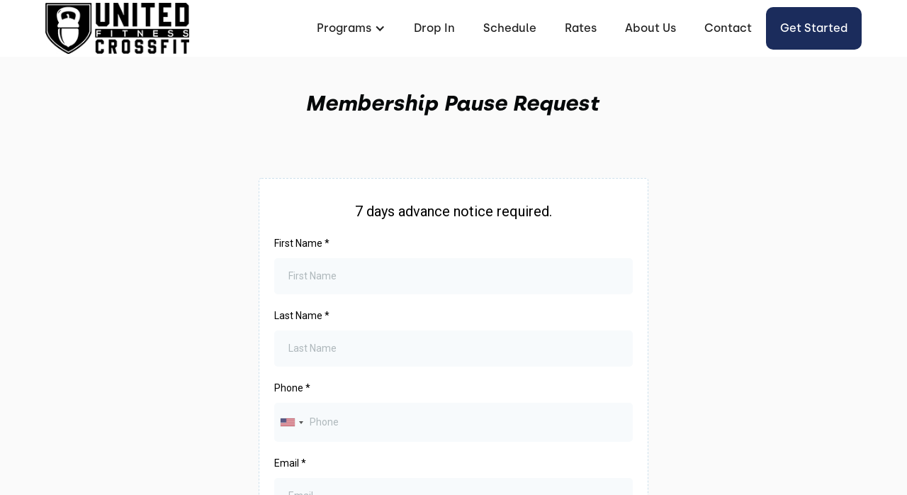

--- FILE ---
content_type: text/html
request_url: https://www.unitedfitnesscrossfit.com/membership-pause-request
body_size: 5597
content:
<!DOCTYPE html><!-- Last Published: Tue Sep 02 2025 19:31:59 GMT+0000 (Coordinated Universal Time) --><html data-wf-domain="www.unitedfitnesscrossfit.com" data-wf-page="63934f0cd32fed142d4885c8" data-wf-site="63934f0cd32fedbaa548859a" lang="en"><head><meta charset="utf-8"/><title>Membership Pause Request</title><meta content="Need to put a pause on your membership? Fill out the membership pause request form." name="description"/><meta content="Membership Pause Request" property="og:title"/><meta content="Need to put a pause on your membership? Fill out the membership pause request form." property="og:description"/><meta content="Membership Pause Request" property="twitter:title"/><meta content="Need to put a pause on your membership? Fill out the membership pause request form." property="twitter:description"/><meta property="og:type" content="website"/><meta content="summary_large_image" name="twitter:card"/><meta content="width=device-width, initial-scale=1" name="viewport"/><link href="https://cdn.prod.website-files.com/63934f0cd32fedbaa548859a/css/united-fitness-crossfit.shared.61cb0540f.min.css" rel="stylesheet" type="text/css"/><link href="https://fonts.googleapis.com" rel="preconnect"/><link href="https://fonts.gstatic.com" rel="preconnect" crossorigin="anonymous"/><script src="https://ajax.googleapis.com/ajax/libs/webfont/1.6.26/webfont.js" type="text/javascript"></script><script type="text/javascript">WebFont.load({  google: {    families: ["Barlow:regular,500,600,700,800"]  }});</script><script type="text/javascript">!function(o,c){var n=c.documentElement,t=" w-mod-";n.className+=t+"js",("ontouchstart"in o||o.DocumentTouch&&c instanceof DocumentTouch)&&(n.className+=t+"touch")}(window,document);</script><link href="https://cdn.prod.website-files.com/63934f0cd32fedbaa548859a/6393517b972a612fcbe13b92_United%20Fitness%20CrossFit%20logo%2032px.png" rel="shortcut icon" type="image/x-icon"/><link href="https://cdn.prod.website-files.com/63934f0cd32fedbaa548859a/6393517e93d4023055c4c239_United%20Fitness%20CrossFit%20logo%20256px.jpg" rel="apple-touch-icon"/><link href="https://www.unitedfitnesscrossfit.com//membership-pause-request" rel="canonical"/><link rel="dns-prefetch" href="//assets.website-files.com">
<link rel="stylesheet" href="https://maxcdn.bootstrapcdn.com/font-awesome/4.5.0/css/font-awesome.min.css">

<script>
    window.gtmId = "GTM-THR2K25";
	window.fbPx = "";
    window.tbToken = "QEDvpZxmaP9U";
</script>
<!-- nothing below this if possible -->




<script type="text/javascript" src="https://www.bugherd.com/sidebarv2.js?apikey=miimxxwbgzypdgbssdxwea" async="true"></script></head><body><div data-collapse="medium" data-animation="default" data-duration="400" data-easing="ease" data-easing2="ease" role="banner" class="navbar w-nav"><div class="navbar-container"><div class="collection-list-wrapper-7 w-dyn-list"><div role="list" class="collection-list-8 w-dyn-items"><div role="listitem" class="collection-item-6 w-dyn-item"><a href="/" class="w-inline-block"><img src="https://cdn.prod.website-files.com/63934f0cd32fedefac488597/63935607f1f50888fe5b0708_United%20Fitness%20CrossFit%20logo%2080px.jpg" loading="lazy" alt="United Fitness CrossFit" class="image-19"/></a></div></div></div><div class="menu-button w-nav-button"><div class="icon w-icon-nav-menu"></div></div><nav role="navigation" class="nav-menu w-nav-menu"><div data-hover="true" data-delay="0" class="dropdown w-dropdown"><div class="dropdown-toggle w-dropdown-toggle"><div class="text-block-2">Programs</div><div class="icon-2 w-icon-dropdown-toggle"></div></div><nav class="dropdown-list-2 w-dropdown-list"><div class="w-dyn-list"><div role="list" class="w-dyn-items"><div role="listitem" class="w-dyn-item"><a href="/programs/get-started" class="dropdown-link-2 w-condition-invisible w-dropdown-link">Get Started</a></div><div role="listitem" class="w-dyn-item"><a href="/programs/drop-in" class="dropdown-link-2 w-condition-invisible w-dropdown-link">Drop-In</a></div><div role="listitem" class="w-dyn-item"><a href="/programs/crossfit-classes" class="dropdown-link-2 w-dropdown-link">CrossFit</a></div><div role="listitem" class="w-dyn-item"><a href="/programs/sweat" class="dropdown-link-2 w-dropdown-link">Sweat</a></div><div role="listitem" class="w-dyn-item"><a href="/programs/first-90-day-journey" class="dropdown-link-2 w-dropdown-link">First 90 Day Journey</a></div></div></div></nav></div><div class="collection-list-wrapper-8 w-dyn-list"><div role="list" class="w-dyn-items"><div role="listitem" class="collection-item-7 w-dyn-item"><a href="/programs/drop-in" class="nav-link-2 w-nav-link">Drop In</a></div></div></div><a href="/schedule" class="nav-link-2 w-nav-link">Schedule</a><a href="/plans-and-cost" class="nav-link-2 w-nav-link">Rates</a><a href="/about" class="nav-link-2 w-nav-link">About Us</a><a href="/contact" class="nav-link-2 w-nav-link">Contact</a><div class="collection-list-wrapper-8 w-dyn-list"><div role="list" class="w-dyn-items"><div role="listitem" class="collection-item-7 w-dyn-item"><a href="/programs/get-started" style="background-color:#1b2c5c" class="get-started-cta w-nav-link">Get started</a></div></div></div></nav></div></div><div class="container-3 w-container"><h1 class="heading-9">Membership Pause Request</h1><div class="w-dyn-list"><div role="list" class="w-dyn-items"><div role="listitem" class="w-dyn-item"><div class="html-embed-14 w-embed w-iframe w-script"><iframe src="https://api.grow.pushpress.com/widget/form/AxEx8dwgdREeqQHYptQB" style="border:none;width:100%;" scrolling="no" id="AxEx8dwgdREeqQHYptQB"></iframe>
<script src="https://api.grow.pushpress.com/js/form_embed.js"></script></div></div></div></div></div><div data-w-id="cea1b45b-ee20-9286-330f-7fedbab27f43" class="footer-section"><div class="wrapper footer"><div class="footer-subcontainer"><div class="w-dyn-list"><div role="list" class="w-dyn-items"><div role="listitem" class="collection-item-9 w-dyn-item"><a href="/" class="gym-logo w-inline-block"><img width="271" alt="United Fitness CrossFit" src="https://cdn.prod.website-files.com/63934f0cd32fedefac488597/63935608b7da42e48c6809fe_United%20Fitness%20CrossFit%20logo%20150px.png"/></a><div class="footer-tagline"><div class="w-embed">CrossFit Gym in Raleigh</div></div><a href="https://journal.crossfit.com/" target="_blank" class="w-inline-block"><img src="https://cdn.prod.website-files.com/63934f0cd32fedbaa548859a/63934f0cd32fed5e414885f9_crossfit-journal.png" loading="lazy" width="160" alt="CrossFit Journal" class="image-9"/></a><div class="footer-social-media-links-wrap"><a href="https://www.facebook.com/unitedfitnesscrossfit" target="_blank" class="facebook-link footer w-inline-block"><img src="https://cdn.prod.website-files.com/63934f0cd32fedbaa548859a/63934f0cd32fed454f4885b0_Vector.svg" alt="Facebook" loading="lazy"/></a><a href="#" class="twitter-link footer w-inline-block w-condition-invisible"><img src="https://cdn.prod.website-files.com/63934f0cd32fedbaa548859a/63934f0cd32fed164f4885b1_uyg.svg" width="20" alt="Twitter" loading="lazy"/></a><a href="https://www.instagram.com/unitedfitnesscrossfit/" target="_blank" class="instagram-link footer w-inline-block"><img src="https://cdn.prod.website-files.com/63934f0cd32fedbaa548859a/63934f0cd32fedef064885b3_yt.svg" width="20" alt="Instagram" loading="lazy"/></a><a href="#" class="youtube-link footer w-inline-block w-condition-invisible"><img src="https://cdn.prod.website-files.com/63934f0cd32fedbaa548859a/63934f0cd32fed45344885c5_jhg.svg" alt="Youtube" loading="lazy"/></a></div></div></div></div></div><div class="footer-subcontainer-two"><div class="footer-links-wrap-3"><div class="footer-links-title-2">pROGRAMS</div><div class="w-dyn-list"><div role="list" class="w-dyn-items"><div role="listitem" class="w-dyn-item"><a href="/programs/crossfit-classes" class="footer-links-2">CrossFit</a></div><div role="listitem" class="w-dyn-item"><a href="/programs/sweat" class="footer-links-2">Sweat</a></div><div role="listitem" class="w-dyn-item"><a href="/programs/first-90-day-journey" class="footer-links-2">First 90 Day Journey</a></div></div></div></div><div class="footer-links-wrap-3"><div class="footer-links-title-2">About</div><a href="/about" class="footer-links-2">About Us</a><a href="/contact" class="footer-links-2">Contact Us</a><a href="/membership-pause-request" aria-current="page" class="footer-links-2 w--current">Membership Pause</a><a href="/membership-cancellation" class="footer-links-2">Membership Cancellation </a><div class="footer-links-title-2 top-padding">Legal</div><a href="/terms-of-use" class="footer-links-2">Terms of Use</a><a href="/privacy-policy" class="footer-links-2">Privacy Policy</a></div><div class="footer-links-wrap-4"><div class="footer-links-title-2">Address</div><div class="w-dyn-list"><div role="list" class="w-dyn-items"><div role="listitem" class="w-dyn-item"><div class="footer-address">6675 Falls of Neuse Rd Unit 125, Raleigh, NC 27615</div><div class="footer-links-title-2 w-condition-invisible">GYm Members</div><a href="#" class="footer-links-2 w-condition-invisible">Members App (iTunes)</a><a href="#" class="footer-links-2 w-condition-invisible">Members App (Google)</a></div></div></div><a href="/schedule" class="schedule-link w-inline-block"><div class="footer-links-title-2-schedule">Class Times</div></a><div class="w-dyn-list"><div role="list" class="w-dyn-items"><div role="listitem" class="w-dyn-item"><div class="footer-address hours"></div><div class="footer-links-title-2 w-condition-invisible">GYm Members</div><a href="#" class="footer-links-2 w-condition-invisible">Members App (iTunes)</a><a href="#" class="footer-links-2 w-condition-invisible">Members App (Google)</a></div></div></div><div class="footer-links-title-2 location">Locations</div><div class="w-dyn-list"><div role="list" class="w-dyn-items"><div role="listitem" class="w-dyn-item"><a href="/location/raleigh-nc" class="footer-links-2">Raleigh, NC</a></div></div></div></div></div></div><div class="w-dyn-list"><div role="list" class="w-dyn-items"><div role="listitem" class="w-dyn-item"><div class="w-embed w-script"><a id="button" style="background-color: #1b2c5c;"></a>

<div data-chat-widget
    data-style="--chat-widget-primary-color: #1b2c5c; --chat-widget-active-color:#1b2c5c;--chat-widget-bubble-color:#1b2c5c"
    data-location-id="reZ05P2wKdUGTB5a3wCg"
    use-email-field="false"
    data-prompt-avatar="https://cdn.prod.website-files.com/63934f0cd32fedefac488597/639a1cfa83ad35b4484325bf_United%20Fitness%20CrossFit%20logo%20300px.jpg"
    data-agency-name="PushPress" data-agency-website="https://pushpress.com"
    data-legal-msg="By providing your phone number and clicking ‘Send,’ you consent to receive communications from us, including replies to your inquiry and occasional updates. Messages may be sent using automated technology. Message and data rates may apply. Reply STOP to unsubscribe at any time."></div>

<script type="application/ld+json">
{
	"@context": "https://schema.org",
	"@type": "ExerciseGym",
  "additionalType": "DietNutrition",
	"name": "United Fitness CrossFit",
	"brand": "United Fitness CrossFit",
	"image": "https://cdn.prod.website-files.com/63934f0cd32fedefac488597/639752b60523732a4ece5d92_Homepage%20Hero.jpg",
  "@id": "",
	"url": "",
	"description": "3,000 sqft of amazing facility with top notch coaches and community! One hour a day to change your life. Join likeminded individuals on your fitness journey today! ",
	"telephone": "(919)-322-4002",
  "priceRange" : "$$",
	"address": {
		"@type": "PostalAddress",
		"streetAddress": "6675 Falls of Neuse Rd Unit 125, Raleigh, NC 27615",
		"addressLocality": "North Carolina",
		"addressRegion": "NC",
		"postalCode": "27615",
		"addressCountry": "USA"
	},
  "hasMap": "https://goo.gl/maps/KTsru9BRSU4HkvJC7",
	"geo": {
		"@type": "GeoCoordinates",
		"latitude":35.90281479541786,
		"longitude":-78.65448571740713
	},
  "areaServed": {
  	"@type": "GeoCircle",
    "geoMidpoint": {
    	"@type": "GeoCoordinates",
    	"latitude": 35.90281479541786,
      "longitude": -78.65448571740713
    },
    "geoRadius": 16000
  },
  "openingHours" : "Schedule",
  "sameAs": [
    "https://www.instagram.com/unitedfitnesscrossfit/",
    "",
    "https://www.facebook.com/unitedfitnesscrossfit",
    ""
  ]
}
</script></div></div></div></div></div><script src="https://d3e54v103j8qbb.cloudfront.net/js/jquery-3.5.1.min.dc5e7f18c8.js?site=63934f0cd32fedbaa548859a" type="text/javascript" integrity="sha256-9/aliU8dGd2tb6OSsuzixeV4y/faTqgFtohetphbbj0=" crossorigin="anonymous"></script><script src="https://cdn.prod.website-files.com/63934f0cd32fedbaa548859a/js/united-fitness-crossfit.schunk.36b8fb49256177c8.js" type="text/javascript"></script><script src="https://cdn.prod.website-files.com/63934f0cd32fedbaa548859a/js/united-fitness-crossfit.schunk.a639f824cf4bbc1c.js" type="text/javascript"></script><script src="https://cdn.prod.website-files.com/63934f0cd32fedbaa548859a/js/united-fitness-crossfit.577bd156.915aa39b4837326e.js" type="text/javascript"></script><a href="https://pushpress.com"><img src="https://production.pushpress.com/p/x/pushpress_sites" alt="pushpress gym management software for boutique gyms and fitness studios" defer width="1" height="1" style="display:none;"/></a>

<script>
	
    // GROW CHAT WIDGET   	
  	setTimeout(function() { 
      console.log("adding Grow Chat");
      	var el = document.createElement('script');
    	el.src="https://widgets.leadconnectorhq.com/loader.js";
	    el.setAttribute('data-resources-url', 'https://widgets.leadconnectorhq.com/chat-widget/loader.js');
   		el.async = !0;
	    document.head.appendChild(el);
    }, 2500);
    
  	// Google Tag Manager
  	if (window.gtmId) { 
      	setTimeout(function() { 
          	console.log("adding GTM");
	    	(function(w,d,s,l,i){w[l]=w[l]||[];w[l].push({'gtm.start':
			new Date().getTime(),event:'gtm.js'});var f=d.getElementsByTagName(s)[0],
			j=d.createElement(s),dl=l!='dataLayer'?'&l='+l:'';j.async=true;j.src=
			'https://www.googletagmanager.com/gtm.js?id='+i+dl;f.parentNode.insertBefore(j,f);
			})(window,document,'script','dataLayer',window.gtmId);
        }, 3500);
  	}

  
  	//Toybox
  	function getCookie(cname) {
  		var name = cname + "=";
  		var decodedCookie = decodeURIComponent(document.cookie);
		var ca = decodedCookie.split(';');
		for(var i = 0; i <ca.length; i++) {
		    var c = ca[i];
		    while (c.charAt(0) == ' ') {
		      c = c.substring(1);
		    }
		    if (c.indexOf(name) == 0) {
		      return true;
		    }
		}
	}
  
    var toyboxCookie = getCookie("toybox-token");
  
  	var uP = new URLSearchParams(window.location.search);
	var toyboxOpen = uP.has("toyboxOpen");

    if (toyboxOpen || toyboxCookie) { 
   	  	console.log("adding Toybox");
      	(function(t,e,n){var s=t.createElement(e);s.dataset.id="ToyboxSnippet",s.dataset.token=n,s.src="https://cdn.toyboxsystems.com/inject.bundle.js",t.getElementsByTagName("body")[0].appendChild(s)})(document, 'script', window.tbToken);
    }
  
  	
    //Facebook Pixel
    if (window.fbPx) { 
    	setTimeout(function() { 	
                    	console.log("adding FBx");
    		!function(f,b,e,v,n,t,s){if(f.fbq)return;n=f.fbq=function(){n.callMethod?n.callMethod.apply(n,arguments):n.queue.push(arguments)};if(!f._fbq)f._fbq=n;n.push=n;n.loaded=!0;n.version='2.0';n.agent='plwebflow';n.queue=[];t=b.createElement(e);t.async=!0;t.src=v;s=b.getElementsByTagName(e)[0];s.parentNode.insertBefore(t,s)}(window,document,'script','https://connect.facebook.net/en_US/fbevents.js');fbq('init',window.fbPx);fbq('track', 'PageView');
		}, 3500);
    }
    
    if (window.fbPx) { 
    	setTimeout(function() { 	
    		!function(f,b,e,v,n,t,s){if(f.fbq)return;n=f.fbq=function(){n.callMethod?n.callMethod.apply(n,arguments):n.queue.push(arguments)};if(!f._fbq)f._fbq=n;n.push=n;n.loaded=!0;n.version='2.0';n.agent='plwebflow';n.queue=[];t=b.createElement(e);t.async=!0;t.src=v;s=b.getElementsByTagName(e)[0];s.parentNode.insertBefore(t,s)}(window,document,'script','https://connect.facebook.net/en_US/fbevents.js');fbq('init',window.fbPx);fbq('track', 'PageView');
		}, 2500);
    }
    
  	
  	//Scroll button
  	var btn = $('#button');

	$(window).scroll(function() {
  		if ($(window).scrollTop() > 300) {
    	btn.addClass('show');
  	} else {
    	btn.removeClass('show');
  	}
	});

	btn.on('click', function(e) {
  		e.preventDefault();
  		$('html, body').animate({scrollTop:0}, '300');
	});

  
</script>

<style>
  #button {
  display: inline-block;
  width: 50px;
  height: 50px;
  text-align: center;
  border-radius: 4px;
  position: fixed;
  bottom: 30px;
  right: 90px;
  transition: background-color .3s, 
  opacity .5s, visibility .5s;
  opacity: 0;
  visibility: hidden;
  z-index: 9999 !important;
}
#button::after {
  content: "\f077";
  font-family: FontAwesome;
  font-weight: normal;
  font-style: normal;
  font-size: 2em;
  line-height: 50px;
  color: #fff;
}
#button:hover {
  cursor: pointer;
  background-color: #333;
}
#button:active {
  background-color: #555;
}
#button.show {
  opacity: 1;
  visibility: visible;
}

.map-iframe > div {
  width: 100%!important;
  height: 100%!important;
}
  
</style></body></html>

--- FILE ---
content_type: text/html; charset=utf-8
request_url: https://www.google.com/recaptcha/enterprise/anchor?ar=1&k=6LeDBFwpAAAAAJe8ux9-imrqZ2ueRsEtdiWoDDpX&co=aHR0cHM6Ly9hcGkuZ3Jvdy5wdXNocHJlc3MuY29tOjQ0Mw..&hl=en&v=PoyoqOPhxBO7pBk68S4YbpHZ&size=invisible&anchor-ms=20000&execute-ms=30000&cb=kts0hdmcqiha
body_size: 48815
content:
<!DOCTYPE HTML><html dir="ltr" lang="en"><head><meta http-equiv="Content-Type" content="text/html; charset=UTF-8">
<meta http-equiv="X-UA-Compatible" content="IE=edge">
<title>reCAPTCHA</title>
<style type="text/css">
/* cyrillic-ext */
@font-face {
  font-family: 'Roboto';
  font-style: normal;
  font-weight: 400;
  font-stretch: 100%;
  src: url(//fonts.gstatic.com/s/roboto/v48/KFO7CnqEu92Fr1ME7kSn66aGLdTylUAMa3GUBHMdazTgWw.woff2) format('woff2');
  unicode-range: U+0460-052F, U+1C80-1C8A, U+20B4, U+2DE0-2DFF, U+A640-A69F, U+FE2E-FE2F;
}
/* cyrillic */
@font-face {
  font-family: 'Roboto';
  font-style: normal;
  font-weight: 400;
  font-stretch: 100%;
  src: url(//fonts.gstatic.com/s/roboto/v48/KFO7CnqEu92Fr1ME7kSn66aGLdTylUAMa3iUBHMdazTgWw.woff2) format('woff2');
  unicode-range: U+0301, U+0400-045F, U+0490-0491, U+04B0-04B1, U+2116;
}
/* greek-ext */
@font-face {
  font-family: 'Roboto';
  font-style: normal;
  font-weight: 400;
  font-stretch: 100%;
  src: url(//fonts.gstatic.com/s/roboto/v48/KFO7CnqEu92Fr1ME7kSn66aGLdTylUAMa3CUBHMdazTgWw.woff2) format('woff2');
  unicode-range: U+1F00-1FFF;
}
/* greek */
@font-face {
  font-family: 'Roboto';
  font-style: normal;
  font-weight: 400;
  font-stretch: 100%;
  src: url(//fonts.gstatic.com/s/roboto/v48/KFO7CnqEu92Fr1ME7kSn66aGLdTylUAMa3-UBHMdazTgWw.woff2) format('woff2');
  unicode-range: U+0370-0377, U+037A-037F, U+0384-038A, U+038C, U+038E-03A1, U+03A3-03FF;
}
/* math */
@font-face {
  font-family: 'Roboto';
  font-style: normal;
  font-weight: 400;
  font-stretch: 100%;
  src: url(//fonts.gstatic.com/s/roboto/v48/KFO7CnqEu92Fr1ME7kSn66aGLdTylUAMawCUBHMdazTgWw.woff2) format('woff2');
  unicode-range: U+0302-0303, U+0305, U+0307-0308, U+0310, U+0312, U+0315, U+031A, U+0326-0327, U+032C, U+032F-0330, U+0332-0333, U+0338, U+033A, U+0346, U+034D, U+0391-03A1, U+03A3-03A9, U+03B1-03C9, U+03D1, U+03D5-03D6, U+03F0-03F1, U+03F4-03F5, U+2016-2017, U+2034-2038, U+203C, U+2040, U+2043, U+2047, U+2050, U+2057, U+205F, U+2070-2071, U+2074-208E, U+2090-209C, U+20D0-20DC, U+20E1, U+20E5-20EF, U+2100-2112, U+2114-2115, U+2117-2121, U+2123-214F, U+2190, U+2192, U+2194-21AE, U+21B0-21E5, U+21F1-21F2, U+21F4-2211, U+2213-2214, U+2216-22FF, U+2308-230B, U+2310, U+2319, U+231C-2321, U+2336-237A, U+237C, U+2395, U+239B-23B7, U+23D0, U+23DC-23E1, U+2474-2475, U+25AF, U+25B3, U+25B7, U+25BD, U+25C1, U+25CA, U+25CC, U+25FB, U+266D-266F, U+27C0-27FF, U+2900-2AFF, U+2B0E-2B11, U+2B30-2B4C, U+2BFE, U+3030, U+FF5B, U+FF5D, U+1D400-1D7FF, U+1EE00-1EEFF;
}
/* symbols */
@font-face {
  font-family: 'Roboto';
  font-style: normal;
  font-weight: 400;
  font-stretch: 100%;
  src: url(//fonts.gstatic.com/s/roboto/v48/KFO7CnqEu92Fr1ME7kSn66aGLdTylUAMaxKUBHMdazTgWw.woff2) format('woff2');
  unicode-range: U+0001-000C, U+000E-001F, U+007F-009F, U+20DD-20E0, U+20E2-20E4, U+2150-218F, U+2190, U+2192, U+2194-2199, U+21AF, U+21E6-21F0, U+21F3, U+2218-2219, U+2299, U+22C4-22C6, U+2300-243F, U+2440-244A, U+2460-24FF, U+25A0-27BF, U+2800-28FF, U+2921-2922, U+2981, U+29BF, U+29EB, U+2B00-2BFF, U+4DC0-4DFF, U+FFF9-FFFB, U+10140-1018E, U+10190-1019C, U+101A0, U+101D0-101FD, U+102E0-102FB, U+10E60-10E7E, U+1D2C0-1D2D3, U+1D2E0-1D37F, U+1F000-1F0FF, U+1F100-1F1AD, U+1F1E6-1F1FF, U+1F30D-1F30F, U+1F315, U+1F31C, U+1F31E, U+1F320-1F32C, U+1F336, U+1F378, U+1F37D, U+1F382, U+1F393-1F39F, U+1F3A7-1F3A8, U+1F3AC-1F3AF, U+1F3C2, U+1F3C4-1F3C6, U+1F3CA-1F3CE, U+1F3D4-1F3E0, U+1F3ED, U+1F3F1-1F3F3, U+1F3F5-1F3F7, U+1F408, U+1F415, U+1F41F, U+1F426, U+1F43F, U+1F441-1F442, U+1F444, U+1F446-1F449, U+1F44C-1F44E, U+1F453, U+1F46A, U+1F47D, U+1F4A3, U+1F4B0, U+1F4B3, U+1F4B9, U+1F4BB, U+1F4BF, U+1F4C8-1F4CB, U+1F4D6, U+1F4DA, U+1F4DF, U+1F4E3-1F4E6, U+1F4EA-1F4ED, U+1F4F7, U+1F4F9-1F4FB, U+1F4FD-1F4FE, U+1F503, U+1F507-1F50B, U+1F50D, U+1F512-1F513, U+1F53E-1F54A, U+1F54F-1F5FA, U+1F610, U+1F650-1F67F, U+1F687, U+1F68D, U+1F691, U+1F694, U+1F698, U+1F6AD, U+1F6B2, U+1F6B9-1F6BA, U+1F6BC, U+1F6C6-1F6CF, U+1F6D3-1F6D7, U+1F6E0-1F6EA, U+1F6F0-1F6F3, U+1F6F7-1F6FC, U+1F700-1F7FF, U+1F800-1F80B, U+1F810-1F847, U+1F850-1F859, U+1F860-1F887, U+1F890-1F8AD, U+1F8B0-1F8BB, U+1F8C0-1F8C1, U+1F900-1F90B, U+1F93B, U+1F946, U+1F984, U+1F996, U+1F9E9, U+1FA00-1FA6F, U+1FA70-1FA7C, U+1FA80-1FA89, U+1FA8F-1FAC6, U+1FACE-1FADC, U+1FADF-1FAE9, U+1FAF0-1FAF8, U+1FB00-1FBFF;
}
/* vietnamese */
@font-face {
  font-family: 'Roboto';
  font-style: normal;
  font-weight: 400;
  font-stretch: 100%;
  src: url(//fonts.gstatic.com/s/roboto/v48/KFO7CnqEu92Fr1ME7kSn66aGLdTylUAMa3OUBHMdazTgWw.woff2) format('woff2');
  unicode-range: U+0102-0103, U+0110-0111, U+0128-0129, U+0168-0169, U+01A0-01A1, U+01AF-01B0, U+0300-0301, U+0303-0304, U+0308-0309, U+0323, U+0329, U+1EA0-1EF9, U+20AB;
}
/* latin-ext */
@font-face {
  font-family: 'Roboto';
  font-style: normal;
  font-weight: 400;
  font-stretch: 100%;
  src: url(//fonts.gstatic.com/s/roboto/v48/KFO7CnqEu92Fr1ME7kSn66aGLdTylUAMa3KUBHMdazTgWw.woff2) format('woff2');
  unicode-range: U+0100-02BA, U+02BD-02C5, U+02C7-02CC, U+02CE-02D7, U+02DD-02FF, U+0304, U+0308, U+0329, U+1D00-1DBF, U+1E00-1E9F, U+1EF2-1EFF, U+2020, U+20A0-20AB, U+20AD-20C0, U+2113, U+2C60-2C7F, U+A720-A7FF;
}
/* latin */
@font-face {
  font-family: 'Roboto';
  font-style: normal;
  font-weight: 400;
  font-stretch: 100%;
  src: url(//fonts.gstatic.com/s/roboto/v48/KFO7CnqEu92Fr1ME7kSn66aGLdTylUAMa3yUBHMdazQ.woff2) format('woff2');
  unicode-range: U+0000-00FF, U+0131, U+0152-0153, U+02BB-02BC, U+02C6, U+02DA, U+02DC, U+0304, U+0308, U+0329, U+2000-206F, U+20AC, U+2122, U+2191, U+2193, U+2212, U+2215, U+FEFF, U+FFFD;
}
/* cyrillic-ext */
@font-face {
  font-family: 'Roboto';
  font-style: normal;
  font-weight: 500;
  font-stretch: 100%;
  src: url(//fonts.gstatic.com/s/roboto/v48/KFO7CnqEu92Fr1ME7kSn66aGLdTylUAMa3GUBHMdazTgWw.woff2) format('woff2');
  unicode-range: U+0460-052F, U+1C80-1C8A, U+20B4, U+2DE0-2DFF, U+A640-A69F, U+FE2E-FE2F;
}
/* cyrillic */
@font-face {
  font-family: 'Roboto';
  font-style: normal;
  font-weight: 500;
  font-stretch: 100%;
  src: url(//fonts.gstatic.com/s/roboto/v48/KFO7CnqEu92Fr1ME7kSn66aGLdTylUAMa3iUBHMdazTgWw.woff2) format('woff2');
  unicode-range: U+0301, U+0400-045F, U+0490-0491, U+04B0-04B1, U+2116;
}
/* greek-ext */
@font-face {
  font-family: 'Roboto';
  font-style: normal;
  font-weight: 500;
  font-stretch: 100%;
  src: url(//fonts.gstatic.com/s/roboto/v48/KFO7CnqEu92Fr1ME7kSn66aGLdTylUAMa3CUBHMdazTgWw.woff2) format('woff2');
  unicode-range: U+1F00-1FFF;
}
/* greek */
@font-face {
  font-family: 'Roboto';
  font-style: normal;
  font-weight: 500;
  font-stretch: 100%;
  src: url(//fonts.gstatic.com/s/roboto/v48/KFO7CnqEu92Fr1ME7kSn66aGLdTylUAMa3-UBHMdazTgWw.woff2) format('woff2');
  unicode-range: U+0370-0377, U+037A-037F, U+0384-038A, U+038C, U+038E-03A1, U+03A3-03FF;
}
/* math */
@font-face {
  font-family: 'Roboto';
  font-style: normal;
  font-weight: 500;
  font-stretch: 100%;
  src: url(//fonts.gstatic.com/s/roboto/v48/KFO7CnqEu92Fr1ME7kSn66aGLdTylUAMawCUBHMdazTgWw.woff2) format('woff2');
  unicode-range: U+0302-0303, U+0305, U+0307-0308, U+0310, U+0312, U+0315, U+031A, U+0326-0327, U+032C, U+032F-0330, U+0332-0333, U+0338, U+033A, U+0346, U+034D, U+0391-03A1, U+03A3-03A9, U+03B1-03C9, U+03D1, U+03D5-03D6, U+03F0-03F1, U+03F4-03F5, U+2016-2017, U+2034-2038, U+203C, U+2040, U+2043, U+2047, U+2050, U+2057, U+205F, U+2070-2071, U+2074-208E, U+2090-209C, U+20D0-20DC, U+20E1, U+20E5-20EF, U+2100-2112, U+2114-2115, U+2117-2121, U+2123-214F, U+2190, U+2192, U+2194-21AE, U+21B0-21E5, U+21F1-21F2, U+21F4-2211, U+2213-2214, U+2216-22FF, U+2308-230B, U+2310, U+2319, U+231C-2321, U+2336-237A, U+237C, U+2395, U+239B-23B7, U+23D0, U+23DC-23E1, U+2474-2475, U+25AF, U+25B3, U+25B7, U+25BD, U+25C1, U+25CA, U+25CC, U+25FB, U+266D-266F, U+27C0-27FF, U+2900-2AFF, U+2B0E-2B11, U+2B30-2B4C, U+2BFE, U+3030, U+FF5B, U+FF5D, U+1D400-1D7FF, U+1EE00-1EEFF;
}
/* symbols */
@font-face {
  font-family: 'Roboto';
  font-style: normal;
  font-weight: 500;
  font-stretch: 100%;
  src: url(//fonts.gstatic.com/s/roboto/v48/KFO7CnqEu92Fr1ME7kSn66aGLdTylUAMaxKUBHMdazTgWw.woff2) format('woff2');
  unicode-range: U+0001-000C, U+000E-001F, U+007F-009F, U+20DD-20E0, U+20E2-20E4, U+2150-218F, U+2190, U+2192, U+2194-2199, U+21AF, U+21E6-21F0, U+21F3, U+2218-2219, U+2299, U+22C4-22C6, U+2300-243F, U+2440-244A, U+2460-24FF, U+25A0-27BF, U+2800-28FF, U+2921-2922, U+2981, U+29BF, U+29EB, U+2B00-2BFF, U+4DC0-4DFF, U+FFF9-FFFB, U+10140-1018E, U+10190-1019C, U+101A0, U+101D0-101FD, U+102E0-102FB, U+10E60-10E7E, U+1D2C0-1D2D3, U+1D2E0-1D37F, U+1F000-1F0FF, U+1F100-1F1AD, U+1F1E6-1F1FF, U+1F30D-1F30F, U+1F315, U+1F31C, U+1F31E, U+1F320-1F32C, U+1F336, U+1F378, U+1F37D, U+1F382, U+1F393-1F39F, U+1F3A7-1F3A8, U+1F3AC-1F3AF, U+1F3C2, U+1F3C4-1F3C6, U+1F3CA-1F3CE, U+1F3D4-1F3E0, U+1F3ED, U+1F3F1-1F3F3, U+1F3F5-1F3F7, U+1F408, U+1F415, U+1F41F, U+1F426, U+1F43F, U+1F441-1F442, U+1F444, U+1F446-1F449, U+1F44C-1F44E, U+1F453, U+1F46A, U+1F47D, U+1F4A3, U+1F4B0, U+1F4B3, U+1F4B9, U+1F4BB, U+1F4BF, U+1F4C8-1F4CB, U+1F4D6, U+1F4DA, U+1F4DF, U+1F4E3-1F4E6, U+1F4EA-1F4ED, U+1F4F7, U+1F4F9-1F4FB, U+1F4FD-1F4FE, U+1F503, U+1F507-1F50B, U+1F50D, U+1F512-1F513, U+1F53E-1F54A, U+1F54F-1F5FA, U+1F610, U+1F650-1F67F, U+1F687, U+1F68D, U+1F691, U+1F694, U+1F698, U+1F6AD, U+1F6B2, U+1F6B9-1F6BA, U+1F6BC, U+1F6C6-1F6CF, U+1F6D3-1F6D7, U+1F6E0-1F6EA, U+1F6F0-1F6F3, U+1F6F7-1F6FC, U+1F700-1F7FF, U+1F800-1F80B, U+1F810-1F847, U+1F850-1F859, U+1F860-1F887, U+1F890-1F8AD, U+1F8B0-1F8BB, U+1F8C0-1F8C1, U+1F900-1F90B, U+1F93B, U+1F946, U+1F984, U+1F996, U+1F9E9, U+1FA00-1FA6F, U+1FA70-1FA7C, U+1FA80-1FA89, U+1FA8F-1FAC6, U+1FACE-1FADC, U+1FADF-1FAE9, U+1FAF0-1FAF8, U+1FB00-1FBFF;
}
/* vietnamese */
@font-face {
  font-family: 'Roboto';
  font-style: normal;
  font-weight: 500;
  font-stretch: 100%;
  src: url(//fonts.gstatic.com/s/roboto/v48/KFO7CnqEu92Fr1ME7kSn66aGLdTylUAMa3OUBHMdazTgWw.woff2) format('woff2');
  unicode-range: U+0102-0103, U+0110-0111, U+0128-0129, U+0168-0169, U+01A0-01A1, U+01AF-01B0, U+0300-0301, U+0303-0304, U+0308-0309, U+0323, U+0329, U+1EA0-1EF9, U+20AB;
}
/* latin-ext */
@font-face {
  font-family: 'Roboto';
  font-style: normal;
  font-weight: 500;
  font-stretch: 100%;
  src: url(//fonts.gstatic.com/s/roboto/v48/KFO7CnqEu92Fr1ME7kSn66aGLdTylUAMa3KUBHMdazTgWw.woff2) format('woff2');
  unicode-range: U+0100-02BA, U+02BD-02C5, U+02C7-02CC, U+02CE-02D7, U+02DD-02FF, U+0304, U+0308, U+0329, U+1D00-1DBF, U+1E00-1E9F, U+1EF2-1EFF, U+2020, U+20A0-20AB, U+20AD-20C0, U+2113, U+2C60-2C7F, U+A720-A7FF;
}
/* latin */
@font-face {
  font-family: 'Roboto';
  font-style: normal;
  font-weight: 500;
  font-stretch: 100%;
  src: url(//fonts.gstatic.com/s/roboto/v48/KFO7CnqEu92Fr1ME7kSn66aGLdTylUAMa3yUBHMdazQ.woff2) format('woff2');
  unicode-range: U+0000-00FF, U+0131, U+0152-0153, U+02BB-02BC, U+02C6, U+02DA, U+02DC, U+0304, U+0308, U+0329, U+2000-206F, U+20AC, U+2122, U+2191, U+2193, U+2212, U+2215, U+FEFF, U+FFFD;
}
/* cyrillic-ext */
@font-face {
  font-family: 'Roboto';
  font-style: normal;
  font-weight: 900;
  font-stretch: 100%;
  src: url(//fonts.gstatic.com/s/roboto/v48/KFO7CnqEu92Fr1ME7kSn66aGLdTylUAMa3GUBHMdazTgWw.woff2) format('woff2');
  unicode-range: U+0460-052F, U+1C80-1C8A, U+20B4, U+2DE0-2DFF, U+A640-A69F, U+FE2E-FE2F;
}
/* cyrillic */
@font-face {
  font-family: 'Roboto';
  font-style: normal;
  font-weight: 900;
  font-stretch: 100%;
  src: url(//fonts.gstatic.com/s/roboto/v48/KFO7CnqEu92Fr1ME7kSn66aGLdTylUAMa3iUBHMdazTgWw.woff2) format('woff2');
  unicode-range: U+0301, U+0400-045F, U+0490-0491, U+04B0-04B1, U+2116;
}
/* greek-ext */
@font-face {
  font-family: 'Roboto';
  font-style: normal;
  font-weight: 900;
  font-stretch: 100%;
  src: url(//fonts.gstatic.com/s/roboto/v48/KFO7CnqEu92Fr1ME7kSn66aGLdTylUAMa3CUBHMdazTgWw.woff2) format('woff2');
  unicode-range: U+1F00-1FFF;
}
/* greek */
@font-face {
  font-family: 'Roboto';
  font-style: normal;
  font-weight: 900;
  font-stretch: 100%;
  src: url(//fonts.gstatic.com/s/roboto/v48/KFO7CnqEu92Fr1ME7kSn66aGLdTylUAMa3-UBHMdazTgWw.woff2) format('woff2');
  unicode-range: U+0370-0377, U+037A-037F, U+0384-038A, U+038C, U+038E-03A1, U+03A3-03FF;
}
/* math */
@font-face {
  font-family: 'Roboto';
  font-style: normal;
  font-weight: 900;
  font-stretch: 100%;
  src: url(//fonts.gstatic.com/s/roboto/v48/KFO7CnqEu92Fr1ME7kSn66aGLdTylUAMawCUBHMdazTgWw.woff2) format('woff2');
  unicode-range: U+0302-0303, U+0305, U+0307-0308, U+0310, U+0312, U+0315, U+031A, U+0326-0327, U+032C, U+032F-0330, U+0332-0333, U+0338, U+033A, U+0346, U+034D, U+0391-03A1, U+03A3-03A9, U+03B1-03C9, U+03D1, U+03D5-03D6, U+03F0-03F1, U+03F4-03F5, U+2016-2017, U+2034-2038, U+203C, U+2040, U+2043, U+2047, U+2050, U+2057, U+205F, U+2070-2071, U+2074-208E, U+2090-209C, U+20D0-20DC, U+20E1, U+20E5-20EF, U+2100-2112, U+2114-2115, U+2117-2121, U+2123-214F, U+2190, U+2192, U+2194-21AE, U+21B0-21E5, U+21F1-21F2, U+21F4-2211, U+2213-2214, U+2216-22FF, U+2308-230B, U+2310, U+2319, U+231C-2321, U+2336-237A, U+237C, U+2395, U+239B-23B7, U+23D0, U+23DC-23E1, U+2474-2475, U+25AF, U+25B3, U+25B7, U+25BD, U+25C1, U+25CA, U+25CC, U+25FB, U+266D-266F, U+27C0-27FF, U+2900-2AFF, U+2B0E-2B11, U+2B30-2B4C, U+2BFE, U+3030, U+FF5B, U+FF5D, U+1D400-1D7FF, U+1EE00-1EEFF;
}
/* symbols */
@font-face {
  font-family: 'Roboto';
  font-style: normal;
  font-weight: 900;
  font-stretch: 100%;
  src: url(//fonts.gstatic.com/s/roboto/v48/KFO7CnqEu92Fr1ME7kSn66aGLdTylUAMaxKUBHMdazTgWw.woff2) format('woff2');
  unicode-range: U+0001-000C, U+000E-001F, U+007F-009F, U+20DD-20E0, U+20E2-20E4, U+2150-218F, U+2190, U+2192, U+2194-2199, U+21AF, U+21E6-21F0, U+21F3, U+2218-2219, U+2299, U+22C4-22C6, U+2300-243F, U+2440-244A, U+2460-24FF, U+25A0-27BF, U+2800-28FF, U+2921-2922, U+2981, U+29BF, U+29EB, U+2B00-2BFF, U+4DC0-4DFF, U+FFF9-FFFB, U+10140-1018E, U+10190-1019C, U+101A0, U+101D0-101FD, U+102E0-102FB, U+10E60-10E7E, U+1D2C0-1D2D3, U+1D2E0-1D37F, U+1F000-1F0FF, U+1F100-1F1AD, U+1F1E6-1F1FF, U+1F30D-1F30F, U+1F315, U+1F31C, U+1F31E, U+1F320-1F32C, U+1F336, U+1F378, U+1F37D, U+1F382, U+1F393-1F39F, U+1F3A7-1F3A8, U+1F3AC-1F3AF, U+1F3C2, U+1F3C4-1F3C6, U+1F3CA-1F3CE, U+1F3D4-1F3E0, U+1F3ED, U+1F3F1-1F3F3, U+1F3F5-1F3F7, U+1F408, U+1F415, U+1F41F, U+1F426, U+1F43F, U+1F441-1F442, U+1F444, U+1F446-1F449, U+1F44C-1F44E, U+1F453, U+1F46A, U+1F47D, U+1F4A3, U+1F4B0, U+1F4B3, U+1F4B9, U+1F4BB, U+1F4BF, U+1F4C8-1F4CB, U+1F4D6, U+1F4DA, U+1F4DF, U+1F4E3-1F4E6, U+1F4EA-1F4ED, U+1F4F7, U+1F4F9-1F4FB, U+1F4FD-1F4FE, U+1F503, U+1F507-1F50B, U+1F50D, U+1F512-1F513, U+1F53E-1F54A, U+1F54F-1F5FA, U+1F610, U+1F650-1F67F, U+1F687, U+1F68D, U+1F691, U+1F694, U+1F698, U+1F6AD, U+1F6B2, U+1F6B9-1F6BA, U+1F6BC, U+1F6C6-1F6CF, U+1F6D3-1F6D7, U+1F6E0-1F6EA, U+1F6F0-1F6F3, U+1F6F7-1F6FC, U+1F700-1F7FF, U+1F800-1F80B, U+1F810-1F847, U+1F850-1F859, U+1F860-1F887, U+1F890-1F8AD, U+1F8B0-1F8BB, U+1F8C0-1F8C1, U+1F900-1F90B, U+1F93B, U+1F946, U+1F984, U+1F996, U+1F9E9, U+1FA00-1FA6F, U+1FA70-1FA7C, U+1FA80-1FA89, U+1FA8F-1FAC6, U+1FACE-1FADC, U+1FADF-1FAE9, U+1FAF0-1FAF8, U+1FB00-1FBFF;
}
/* vietnamese */
@font-face {
  font-family: 'Roboto';
  font-style: normal;
  font-weight: 900;
  font-stretch: 100%;
  src: url(//fonts.gstatic.com/s/roboto/v48/KFO7CnqEu92Fr1ME7kSn66aGLdTylUAMa3OUBHMdazTgWw.woff2) format('woff2');
  unicode-range: U+0102-0103, U+0110-0111, U+0128-0129, U+0168-0169, U+01A0-01A1, U+01AF-01B0, U+0300-0301, U+0303-0304, U+0308-0309, U+0323, U+0329, U+1EA0-1EF9, U+20AB;
}
/* latin-ext */
@font-face {
  font-family: 'Roboto';
  font-style: normal;
  font-weight: 900;
  font-stretch: 100%;
  src: url(//fonts.gstatic.com/s/roboto/v48/KFO7CnqEu92Fr1ME7kSn66aGLdTylUAMa3KUBHMdazTgWw.woff2) format('woff2');
  unicode-range: U+0100-02BA, U+02BD-02C5, U+02C7-02CC, U+02CE-02D7, U+02DD-02FF, U+0304, U+0308, U+0329, U+1D00-1DBF, U+1E00-1E9F, U+1EF2-1EFF, U+2020, U+20A0-20AB, U+20AD-20C0, U+2113, U+2C60-2C7F, U+A720-A7FF;
}
/* latin */
@font-face {
  font-family: 'Roboto';
  font-style: normal;
  font-weight: 900;
  font-stretch: 100%;
  src: url(//fonts.gstatic.com/s/roboto/v48/KFO7CnqEu92Fr1ME7kSn66aGLdTylUAMa3yUBHMdazQ.woff2) format('woff2');
  unicode-range: U+0000-00FF, U+0131, U+0152-0153, U+02BB-02BC, U+02C6, U+02DA, U+02DC, U+0304, U+0308, U+0329, U+2000-206F, U+20AC, U+2122, U+2191, U+2193, U+2212, U+2215, U+FEFF, U+FFFD;
}

</style>
<link rel="stylesheet" type="text/css" href="https://www.gstatic.com/recaptcha/releases/PoyoqOPhxBO7pBk68S4YbpHZ/styles__ltr.css">
<script nonce="EIZviumNGxUR0GZu6zEvdQ" type="text/javascript">window['__recaptcha_api'] = 'https://www.google.com/recaptcha/enterprise/';</script>
<script type="text/javascript" src="https://www.gstatic.com/recaptcha/releases/PoyoqOPhxBO7pBk68S4YbpHZ/recaptcha__en.js" nonce="EIZviumNGxUR0GZu6zEvdQ">
      
    </script></head>
<body><div id="rc-anchor-alert" class="rc-anchor-alert"></div>
<input type="hidden" id="recaptcha-token" value="[base64]">
<script type="text/javascript" nonce="EIZviumNGxUR0GZu6zEvdQ">
      recaptcha.anchor.Main.init("[\x22ainput\x22,[\x22bgdata\x22,\x22\x22,\[base64]/[base64]/[base64]/[base64]/[base64]/UltsKytdPUU6KEU8MjA0OD9SW2wrK109RT4+NnwxOTI6KChFJjY0NTEyKT09NTUyOTYmJk0rMTxjLmxlbmd0aCYmKGMuY2hhckNvZGVBdChNKzEpJjY0NTEyKT09NTYzMjA/[base64]/[base64]/[base64]/[base64]/[base64]/[base64]/[base64]\x22,\[base64]\x22,\x22J8K3HDcrY3szGh0xwrDCjFLDqg/CpcO2w6Evwpomw6zDisK2w5dsRMO3wpHDu8OEJh7CnmbDhcKPwqA8wpAOw4Q/Ml7CtWBew50OfyXCmMOpEsOKcnnCulsIIMOawqUrdW8/DcODw4bCqiUvwobDtcKWw4vDjMOHJxtWb8KowrzCssOndD/[base64]/DrTDDkCo5B8KiB8O1RBfDgcKLBFwbw4zCiC7Cjmkxwr/[base64]/DjcKsX2U+RQDCjsOYdcKvw6XDtk3DhnnDpcOfwqrCjT9YJMKZwqfCgh3CmnfCqsK+wrLDmsOKVFlrMH3DiEUbTD9EI8OHwrDCq3htQ1ZzQyHCvcKcc8ODfMOWFcK2P8OjwpFqKgXDgcOeHVTDssKvw5gCP8O/w5d4woDCpndKwoLDkFU4PMOUbsOdQsOaWlfCjn/DpytVwr/DuR/Cm3UyFWHDgcK2OcO4Wy/DrEdqKcKVwrFGMgnCixZLw5p1w6DCncO5wphTXWzCqw/CvSgqw4fDkj0EwoXDm19awo/[base64]/DkcKiwphqwp0TwrjCoi7CgcORVsKkwoNoewMGFsO8wpYJw5jCpMOEwrZ0AsK/G8OhSkvDlsKWw7zDkCPCo8KdTcOPYsOQA1dXdDsNwo5ew6Byw7fDtT3ClRkmB8OidzjDoXEXVcOFw6PChEhIwrnClxdEVVbCknPDiCpBw6BjCMOIZRhsw4cPHglkwpPCjAzDlcOiw6MMBcOzOcOyLcKXw6Y7KMKqw5fDicOVV8K4w4HCpsOsG3LDisKuw6k/SUnClB7Doy0nF8OQclsPw6vCuETCrMOzEEPCvXBRw7RkwrfCksKewpnCkcKXTHzCilfCj8OXw5/[base64]/[base64]/CscK/wqZ5w6bCjsKWw4XDkhIYN8ORw6HDiMKYwo5yBsOlXXXCjsO/LD3DtcK+ccKnBm9+Qk1vw5ElaW9aUMODZ8Kww7nCjsKmw5sJEMKaTsKhTRFSL8ORw43Dt1zDmn7CsGvCjS5vHsKSWcOQw5gEw64kwrBtBxrCmMKGWTjDgcKMWsOww4BTw4RaGsOKw7nCuMOXwpDDth7DicKAw6bCocK4fk/Cl21zUsO8wpbDhMOrwq1yTSQeOhDClQd9wofCnWV7w5XCmcOuw77CmcOnwq3DnRbDv8O4w7nDv3DCtFrCl8K7Dg1cwoRMTHbChMOrw4jDtHvDhFrDpsONMBdfwo0Lw4Q5Qg5QQnAuLjlnM8O3RMOMCsKiwq/CmADCkcOYw5N1QDtbD3PCmVciw4vCkMOGw5HCkExXwovDnj9+w6fCpg5Yw6wUUsKowpN1BsKMw70cUQQ8w6HDgkZfK0sDXsK/w6RkTiIREMK0Zw3DsMKHIX7Cq8KoPMOPCk/DrcK0w5dAAsKhw5JgwqzDvlJMw4TCgVTDo23Cu8K2w7XCpCZCCsO0w70mXjPCssKdD0I6w4s9JcOPYyxKdMOWwrtJYcKvw6zDoF/[base64]/[base64]/[base64]/CvDdqwrw+I8OWEMKawqPDkh5zw5TDnltww5XCgsKxwoXDiMO4w67Co1HDgSZBw4jClA7Cu8KWGUUaw7fDg8KUPGHDrcKrw4JJFV3CvWHCrsOiw7HCjCsQw7DCskfCusKyw6ASwoNEw7nDqg1dPcK5w7nCjER4LMKcTsKvfUvCmsK3SzHClsOHw6w7w5hQMxnCocK/[base64]/GMORw7XChxHCmcOXaUPCqy3CiMOtA1zClMKpeyXCkcOzwo8XMyoAwp/DjWAoY8OMV8OAwo/CoDzCk8KafMOMwp/DuTdkXjnDgwXDucK1wopcwqPCkcK3wpfDmQHDssKNw7HCnBJ5woPCuRTDrcKTHys8AFzDv8OsZTvDnsKlwrkyw6fCg0MWw75xw6DDlinCgcO/w7jCvMOsQ8OuP8OPd8OUA8KbwphybsOOwpnDk3c8DMOjbsKuO8OFaMO9Xh3CvMKbwq8EcxnCjH7DisOPw4rCkz43wqdNwqnDogDCnVp4wrvDicK8w5/DsmFYw5lvFcKkMcOjwoR5bMKWPmMww5LDhSDCisKEwoQqc8O7Kzkfw5UjwpA2WCXDuhRDw4p9w6gUw5/CvWzCjklqw6/[base64]/Cvk5Wwq4BG8KbwoPCqwXDt8ORw6MrwocSwqVHw4sfwp3DkMOWw5fCisOMJcKMw6Nvw6/DpQUqScKgC8Kxw7zDucKBwozDnMKTYMKew7HCpXVCwpZJwq55YDzDmFrDoTtsTjITw4x6OcOjA8KRw7ZTL8KQMcOSYjkQw7fCisKfw7LDpnbDiArDv1tGw6lwwpx4wqHCkwllwpzChAoiBsKdwp1PwpXCtMK/w68ywoIBGsKsRhXDj29OYMKHBiICwqTCjcOvJ8O8AHoJw5FTe8K0BMK6w7Fhw4DCgsKFWysxwrQIwo3CvlPCvMOUSsK6KBfDqsKmw5gPw61Bw4rCkkLCnW9sw4MJIz/DoD5KPMOWwq/DmEoMwq7Ci8O/Hx81w7PCqMOvw7XCpMOFSDxrwpoJwqDChXgxaDPDkRnCpsOkwqjCt1x3ecKFIcOiw57DklPCmmrCusKwAn4cw5tOPkHDp8KWeMONw7/CsEzClcKAw4IFRENKw6rCgMK8wpEAw5zDo0PDpzHDsW8cw4TDisKsw7XDpMKSwrPCpwMqw4VsecKEADvCsTTDinAcwpwIfH4SJsKZwrtkJF09S17Crl7CoMKAKcKMZ3PCoiY4w6xEw6rCvkBOw5sJfBjCnMK4wpR1w77CgcOJY0AVwovDiMKDw5Z0N8Onw7hww4/[base64]/[base64]/[base64]/[base64]/DjGLCuMKEw6PDqh/DtVTCnMO0TcKaw5sRExtIwqghChc4w7/CmMKew7jCi8KcwoLDrcKCwroVQsKjw4HDjcOdw5I8QQfDgXgQJkM7w50Qw6dCw6vCkXrDuHk9KxPDp8OlWkjCkA/DtcKwDDHDi8KBwrrCt8K1fV50LyF6BsKXwpE8GA7Cp1p1w63Dg1t0w5QowrzDgMODJcKpw7XDjcO2MmvCgcK6H8Kuwos5wo3DpcKhSG/Dv2Q0w77Dp3I/[base64]/CuMKxwq/CrcOPwpUDQ8Opf8OyYMKRGWXCrcK/[base64]/[base64]/DhmtVZsOFw6zDtcOiPsOgAcOCcz0lw7Jpw5zCj8O8w6LCqMO0C8OYwo5DwqgkH8OgwobCqW5HJsOwJcOmw5dCIHbDuH/DjHvDq3bDjsKVw7Uvw6nDjMOww51THBHCgyHDpl9Hw4UCV0fCrlLCsMKZw4wjWxw1wpDCg8O2w5fDs8KwKjZbwpgTwqwCJB1WTcK+eiDCr8ODw6/[base64]/w5PDkcKOWsOUw73Dg8KNw7jDlsKowoXDt8KQw57DrsOcG0ENfUR+w73DjDZ0ZcKbYMOgM8KtwqYRwrvDpSV9wrUEw51SwpdmbUMDw60hSlwaHMK9BcO0L2orw7jDpcO1w7XDoDUfa8KTAjvCoMO/[base64]/[base64]/DnMKcw6waGgPDgQzDqsKvTcKDCMOjFcKAejbCnCZ1wodRe8KcIx98IFBGwpLCvMKpKnTDncOOw6TDksKOeVUhfRrDoMO2YsKbBHwdLmAdwqrCvBApw7HDjsO+WFU6w4jDqMK0wqJuw7k/w6XCvkhow6oINjVPw6LDoMKkwrbCrnjDkzRCc8OkF8OhwozCt8O+w583A1kvZBstRcKeFcKMbsKPAmDCisKgX8KUEMKowobDpRTCpxASXl1hw4/DkMOSCSDDlcKnamrCqMK+QSnDohTCm1PDmQfCoMKGw7Ekw7jCvQZ7VkfDrcOdYMKDwptUJXvCusOnSClMw5x5HRNHJ30RworCpcOuw5Buwp7CusOsEcOIEsKaOzbDmsKCJsOPP8Ocw4tYeivCtsOpOMO5JcKqwopxMBFWwp/Dt3EDFMOTwqLDtMOdwohXw4XDhixGLWFKIMKMPMKZw6g/w4lzWsKeR3tSwqvCuUfDpiTCpMKUwrnDk8K5w4Ebw7BCSsO/w4jCnMO4ajjCix5wwoXDgF9Qw5c5c8OedMK8cFswwrt0X8O/[base64]/CjGXDk8O3acK/woZ0wqfDhcKGwrJXwo7CmsK5w7R8w4dpwq7DvMKDw4DCgRLDiBXDgcOWfyXDlsKtK8OvwqPCnnfDgcKKw65JasK+w4E6EsOhX8O8wogKC8Kow6vDmMOSHmvDq0/CoAUrwq8QWBFKKADDu1fCi8OyVTF1w5wZwpxRw7XDg8KQw4kKCsKow61owpw7wrXCv1XDi2/CtsKQw5XDnkvCpsOqwr/[base64]/[base64]/[base64]/bMKPKcOfw5nDmcOXwoZuNsKHwpBJGsKhdjlFw47CrMOow5XDlAAbf1VoEsK7woPDozN9w70YS8O7wqtoZ8Ksw7bDulZlwoYFw7F2wo48wpfCj0DCisKjOQXCvknDqsORDl3CpcKzahbChcOsY0gbw5zCtXbDncKAWMOYb0zCocKvw4/[base64]/wovDq8Ofw7Jpw6gOw4fComTDinJROMOPw4PCscKGMxhdccK0w4BxwpzDpV/[base64]/DmsOnEV/[base64]/Dqxh3w50twqTCkMOQwrYRCFnDucOFwpXDli17w4LDj8KnGcKYw7TDjz7DqcOowr/Cg8K7wprDjcO+wqnDp0fDjcOtw4s0ZxBiwrjCoMOCw6PDlwwjFjPCulhvTcKiDsO/[base64]/Dvw7Do8Okw6bDrnbClMKUwpYTP3vCvsKUN8KrNkZ7w5E4wqfCuMKFwqjCisK8w7lPfMOqw6dvW8ONE3hnQ0DCpyjCihfDj8KvwpLCqMKjwqXCjwVmEMOsRwXDgcKvwrt5FUPDq3/Dp3bDlsKWwrjDqsOIw5ZFE1PCvhPCpll6CMKkw7zDo3TCjjvDrGNDRcOMw64MMDoiB8Ksw50ww7nCrsOSw7lBwrbCiAlpwqDCrjjCosKwwrp0S0bDpwPDmH/[base64]/DlcOVwonDp8KqecKdwr1qw6ULw5XDvMOwf1QzcHRCwqpVwocZwo/[base64]/XMKyMMKtcsKaT8Kyw7ZhJsO8w4c6woLDoSV2w78LO8KNwqc7CgJcwrsbLmHDiWhrwp1/[base64]/CjgAXeMK6JMODUVw2w4zDhsKDP8O4w6UZf1PDpWBmTEXDucOdw7PDoSXClTrDvUPCu8OCGworDsKGV2VNwrgFw7nCkcOoJcKBFsO7Ii12wpjCuyciZsOJw6nDh8KrdcKRw4zCksO/f184eMOGMMOUwoXCh1TDtsOyakXClsK5eBnDrsKYFzB3w4dcwq0ww4XCiQ7DjcOWw6keQMKYP8O/OMK+UsOTfcKHO8OgJsOvwqM4wodlwr9awqYHBMKZcBrCqcKYZnIgfjE2GMOzSMKAJ8KDwqkaTkDCslHCpH3DnMK/[base64]/DmBHCocKmwqPDlBxUOH3DlMOnWmgQCsKebikTwofCuhrCn8KaSyvCosOsLcOqw5HCmsO4w6zDk8Khw6rCt0pCwr0YIsKrw5VBwrdgwpnDpgnDlsOteyPCpsOJSHHDmMKWKXx6UsOvScKxwpfCn8Oqw7TDvmESL3XDn8KJwpVfwrjCnG/CgsK2w6DDmcOywrI3w6HCvMOORC3DjwVdCg/Dqyxcw49yOF3DtTbCrcKsYxrDucKJwpM8ISZ6OMOWLMKcworDvMK5wpbClQ8uc0rCssOeJMKkwotYfn/[base64]/[base64]/YCDCs8KawqQewpd7Xy9Sw7LDkFlVwq17w4/DhzcpeDBew7o6wrnCtmUKw5V4w67DrnrDsMOyNMO0w6/DvMKOeMO2w4EpYcO9wr4Owowww73DssOvP2oMwpHCscOawo03w7bCpS3Dv8OTCWbDqENhwprCqMKhw6hqw7FvSMK/[base64]/Dr8OJPsONJ8KhbB7Cvk4gIMKgw63DpcO5wp5Vwq3CicK7J8OQJ3BiWMO+FC1Jcn3CnsKUw6crwqXDlSfDucKYXMKTw58SQsK2w6zCk8K6YArDkwfCg8KAbMKKw6HCoQbChA4DGMODbcONw4TDiT7DucOEwozCgsObw5gqQinChsOdD2wmNcO/wr0Mw7Mdwq/CuXRJwro9wqDDuwoyYF4eBnXDmsOtZcKISwwSwqI2bsOFwpEZTcKgw6YKw6/DiHEFQcKZNnl2PsOZS1TCkFbCv8OAcUjDrBIjwr1ySDITw6vClxbDtnR3DV07w7/DjTNjwrN9wpdew7ZoEMK7w6LDqHLDvcOew4DCs8O6w51EfsOkwrcpw7YYwo8aZsO3I8O3w7vDhsK9w63DpWXCmsO+w4HDicK/[base64]/w7ltUsKsasOrwpwiwoYkL0wUfMOrMz7CrcKQwrTDu8OUw4LCpMOpJcKgVMORNMOtP8OVwoJ0woDCkiTCkkNyR1PCgcKXJW/DjjMjYjLCkU0nwqpPEsOlThPCqAxdwqwMwpHCuhjCvMOAw7Zhw5Esw58bYD/[base64]/[base64]/[base64]/w6ZYwokCAB4kWlPDjcOcwqp/RsOnKwhBd8KodWEcwodQwonCk2wEajXCkhPDsMOeN8KGwqrDsyZyfMKfwptKa8OeXgjDsysiZVYgHHPClsOcw6PDmcKMwrHDnsOpQMOHb3Q/[base64]/[base64]/Cv8O3w7fDvsKOw7zCkcOMwo3DjTXCmWg0wo5Jw5DDnsKzwrjDnsO1woHClRHDnMObMkxBRSlCw4bDnjTDgsKQasOjCMOLw7HCi8OlPsO1w4HCvXjClMOcR8OGFjnDm1E0wotwwqN/ZcO2wobChxE5wqVzDxZKwqbCk3DDu8K9VMOLw4DDgipufgHDmyZnR2TDh1dSw5IjRcOBwoB1QsKywpczwpMWGcOrWsKpwqbDi8OWw4xQfU/[base64]/w54Rw5ljfsOKclnDvcOCEsO6B1Nbwo/DpQHCsMOZw7Fewo8eRsOHwrdlw7J/w7nDnsKswqVpMnVtwqrDlMOmfMOIZSbCh2x6wobCk8O3w4sZDV1uw5PDv8KtLjxNw7LDlMKvd8Krw7zDgE8nJ13CkMO7ScKew7XDqw7CusOzwpLCh8OudQF5aMKww4wbwoTClMKyw7zCphPDl8Ovwp4/ccOSwodhA8K/[base64]/[base64]/DmcOwwpcAw6kHwr/Dl8O+woHCicOrw5V4eVXDixXCrj8Lwo1Zw7hJw6DDvWsUwpsAT8KEc8OQwrHCsg8PaMKkI8OJwpNuw4JTw7UQw6fDvmErwoVUHRhuKMOzbMO8wobDqn4MeMObO2pdBWVPFxg7w6fCrMKIw7dLw7IRSzUhTMKqw7dwwq8Dwp/CoQxlw7XDrUkAwr3ChhQWGBMUfQFSQDxRw6MZT8KuS8KrB03DuVPCmsORwq8NTDPDgWFrwqvCl8KwwpjDqcKXwoXDt8OIwqgbw7LCpxXCjsKmV8O1woJtw4xXwrteGMOATEzDvgp/w4PCrsOuSF3CpkRZwpQJFMOXwrfDnGrCkcKfRjzDiMKCTWDDoMOnEiHCpwPDtEAHbMKCwrwzw67DlTfCrsK7wr3DvMK/asOFw6lFwoHDtcOqwoNiw7zCtMKHbMOCw7A8csOOWh5Qw5PChcO6wooND33Djx3CsDQLIikYw47Ch8OkwprCssKxdsKyw5rDk24nN8K/w6lBwoPCmsOpIRHCvMOXw6PChiw0w6rCik0swqA6JMKEw6UtAsOhf8KXL8OUOcOLw5vDqRrCssOqVEMROgLDo8O7UMK3NXs+HzsCw4p3w7Jub8Oww7gydTdLP8OKcsOvw7LDpy3CvcOdwr3CrjzDujTDvMKKDMOtwplCWsKYVMKVaAvDrsOJwp/DpjwBwqDDicKlfj/DvsKhwpPCng7DvsKcZHZuw7tMOsOLwq03w4/[base64]/w7BiSA1BwqnDjltFPsO3IB8/[base64]/Cl8O4TsKaw7dBH8Kvw7d1Xj7CrmXCj0FRwrBnw5/CtgTChMKxw7vChgLCo3nCsjUDfsOcc8KkwoEjYXbDssKAAsKFwoHCvBEuw4PDoMK5YDdUwrI6WcKEw7R/w7fDuA7Dl3fDj3LDoB4nw757ZTXDtG3Dn8Kaw6tEMxDCmsKndDYgwr/Dl8Kuw7bDsRphNcKEwrZzwqkbecOqJsOXS8KVwpoKOcKfCMOxEcO2w5DDl8KhHAQkTBJLdwtawrFMwqDDusKNOMO4Q1DCm8KkX25jXsOhN8O6w6fChMKiMwBcw6nCijXDpkzDv8OowqzDl0Zcw7cedgrCg2bCmsK/wqR5PQwHJQDDtULCoxrDmcKeaMKtwqPCpAB/wrvCjcKEFsKyEsO1wotIFcO1AEAKMcOfwrlEKDthNMO+w5llJmtVw57DgUgdw5zDt8KPCcOMfX/DuCNnSXrClR5Ze8KzXcK5KcOTw4jDqsKaDQEmVsKnWh7DoMKkwrFpSlUcasOKGxJ0wrPCj8KgSMKkJ8Ktw4LCqcOzasKNa8Kiw4TCuMKlwrprw7XCimYPVF1FTcK1A8KfYE3CkMO/w5BqXyNNw67DlsKjbcKvc3TCmMOcMGV8w5krb8KvFcOKwoIfw5AEDcOjw6oqwr8zwq3Cg8OsCgpaX8O/bmrCpn/DmcKwwq8bw6dKwpUtwovCr8Okw7XCjSXDiCHDosK5TMKbNT9AZV3Cng/DucKdMENwYW1zKVLDtgVdSw4/w7fCkcOeJsKUJVYPw7rDgifDqVXCpMK5wrfCsw13YMOqw7FUCsOIflDDm3bCkcOcwr5TwpvCsG/ClMKEbHYsw7LDq8OnZ8OpOsOuwo/Dm1XCrmkoXx3CksOpwrnCocKeHW/DjMO7wr7CgX9zRUPCscOnJcKeIlTDpMORCsOIN1rClMKZAsKUQyjDhsKkbcOGw7wzw5Fbwp3CscOgM8Oiw4s4w7h/XGnCvsOfQMKCwpLCtMO0w4dNwpHCisOHWVsXwoHDocOLwoECw5/DlcOww6A9w5bDrl/Dt3hvBSl2w7kjwpzCnV7CgDzCoUBOUkE5UcOfEMO9wojCtzHDsCjCj8OmfkZ4dcKLAA4zw4wae09ywpAXwrLDuMKjw5vDs8OXeQkTwo7Dk8KrwrI6K8KNfFHCi8O5w51EwoAfcGTDh8OWDGFqECPDpnPCrQ4sw7s0wocbH8OVwoJ/[base64]/w67DqFZxw5PDjMKswo5cFcK6wobCsVHDkcOnw5pNBDYtwpTClMOCwpPCiyEPfToaEUfCrMKzwofCisOXwrFyw7oFw6rCmsOjw7t2ZHvCvTjDmioBQE7DmsKlOMOCEk1qwqLDsUU/WAzCtMKiwrkyPcO2TSBgIWBowrlhwpLCj8KMw7LDpjArw5fCksOgw6/CmBQzagFEwoXDi0h/woIjCcKld8OqXxtZw6vDh8OcdjZyIyjCvMOFAyzCiMOGUR1AYB8Ow7BdDHXDjMK2R8KuwpJ6w7bDgcKVOlXDvX5rfxRQJ8O6w4fDkEfCq8KRw4wjdlhtwoRaA8KRacOqwqNKaGs7d8KpwqsjOFVyIA/DoULCo8OwIcOSw74lw7A3dcO/w68NBcOzw5gpKjvDtMKFfMONwp7DrMOowqTDkWjDnsODwoxhP8KEC8OLagHDnGnCvMKzakjDhcKZZMKcRETCkcONNjxrwo/DscKSIMOsEUPCpzrDmcK6wo/Dnho4VUkMwqcvwqYuw43CnVjCucKTwrHCgTsNGxUOwpAYESw5ZyrCo8OrOMK4G1hyAh7DrMKBfHvCrcKfM27DtMOBLcKzw5R8wrhAQEjCucKiwqHCrsOIw6jDo8Ogw7TCmcOdwoPDhsKWSMOLdDLDpUTCr8OjHsOKwrMaSQlLSSvDuzw7eH/[base64]/acO9wqzDmsKtwpgoP8OFJ8OQw7/DvxnCrsOgwovCvU3CmxgNfsOea8K5dcKGw64UwoHDvSszOcKsw6XCpk86SsOPw5fDlcOCLsOAw4vDvsOowoBseFYLwpxWPsOqw4LDoERtwq3Cj27CmyTDlMKMwpMfb8K+wrxmCBMYwp/CsWQ9WGMuAMOVX8KCKSjCqn/DpW4pA0Y6w5jCoyUOdsOUUsOzdiTCkgwZasOKw515ccOdwp1ee8KpwrTCoUEhZV9LMiUzG8Khw4zDhsKAQcKuw7lqw5nChSLCoHUPw7fCrGnCtcKuwogGw7PDrUPCrGxAwqY/w5nDsSo0wrgcw4HCkBHCnQNOa0pWVjpZw5PCicOLAsKAUAcNS8OXwoDDjcOIw4PDtMOzwoQuPwHDoiYLw7AqRsOnwr3Du1HDj8Kbw5gMw6nCocOweRPClcO2w7DDgU16Cy/[base64]/Dkh8XwohhMArDqSbCp1TCtW/DssKJbcOlwq0lT2dCw7ZBw5xBwrJ0TlTCgsOfYQ7DkydrC8KIwrvDpTlYF2rDmiXCo8Ktwqk7w5YNLjBfJ8KcwptTwqFtw5lDRgQEbMKxwrVSw7TDmcOTKMKIJHRRT8OaAD5ydGvDr8OQBMOKH8OlQMKKw7nDi8KMw6kYw5t9w7/Cj3J3VFlawrrDq8K5wqhsw7crdFwVw5bDuWXDsMOuJm7CkMOqw7LCmArCsWLDu8KjNcKGbMKjWsKxwp1bwpNyNl/CjsO7WsOBDQx6bcKdBcOww4XCiMOVw7F5YUrCiMOPwp1/bcK3wqDDhF3CihFww7ggwo89wo7Cl3h5w5bDinLDt8OmTXwMElZSw4TDv2Ygw7RoOyIVTSZQw7M1w73CtSzDhCfClgtAw7w1wqw/w4d9esKMI2/DmUDDrcKSwp4XFUptwoDCri4zAcOpdcKvB8O1JmIdCsKtOR1+wpALwo16e8KYwonCj8K/YcOdw4bDv3hSBE3Cg1TDuMK4YGHDj8OBRClZP8Ogwq98JwLDtmLCojTDq8KGCjnCjMOAwrwDIh0cEnrDpALCi8OdLjJhw5p5DAvDh8Kcw6ZTw6k6V8OBw7Mhwo3Cl8OEw688EWJZexTDvMKhMx/[base64]/CksOaYXZXYcOUWR/DjE4MJw4BwoHDqcO0KhZ7TMKKQsK/woMuw6jDu8OTw4dNOQgMIVBTLMOKcsKDXMOEG0PDoFvDiizDr1xVHR4hwqtOLHTDsUUdL8KWwosMaMK3w7ptwrtyw5/CgcK4wqfDq2DDiVfDrxV1w6ouwrTDosOrwojCnTcYwqvDj0/Cp8KAw5M8w6vCvXHCtRZ5QmwbMwrCgsKtwrJIwqfDmC7CpMOMwpwBw7vDlcKKIMKWJ8OjJyXCtjJmw4vDscO4wpPDo8OWB8KzBCQbwrNtPBnDj8ODwq0/w6DDpGTCoXLCtcOkJcK/[base64]/DgcKKQ8K2JMOUWyVjw5A0ZGMsfcOVfFFXcV/CvsO9wqFTbkgrZMKOw4LDmHQaLDMFHMOww4/DnsOYwqXDgsOzLcKnwpXCmsKOfFzDm8OGw6DCosO1woZcfcKbw4bCjD/DiQXCtsOiw6PDgX/DoXgYJFpJw6QkL8KxIsKsw4EOw4QXwpbCicODw651wrLCj2xVwqkebMKIfD7DkBsHwrtUwoQoQh3DmlcLwpQwM8Oswo85ScKCwp8lwqJlbMKHAmk0JcOCRsK+Vxs3w7IlOnDCmcKKVsKow63Ds1nDpEbCj8OKw43Dq1xxNcO5w43CtcO9dsOKwqp1wrfDtcOXZMK/[base64]/DnjfDuXXDl8KMYlnCmmTClcOMHMKiw5AoR8KoAUHChMK4w4TDgG/Cq3rCrUYPwqTCiWfCt8OTb8O5eRVDQlbCmsKWwr5Nw5R5w59jwo/DiMKlXcOxacObw7RtfRFRSMOkbXAtw6knG0gbwqEbwq1mZR4eBypwwrrDtADDqnXDg8OhwpY7w6HCtzHDg8O/aSXDvUx/wprCuCdDXjXDmS5Fw7/[base64]/DgMKCw7F3NwjDr8KmScKgEMKNUMKTOMKUacOaWVh6WTjDk17CvsK3EWzCp8KPwqvCgsO7w7bDpATDqztHwrrDmAF0fD/DhCEiw4/CmnPDnTMFeRHDmwd/V8Kpw6Q/[base64]/Ds3x/NWVCQRxQwoV8WR5Lw6rCkigWan/Do23CqcOYwoZpw7PDgsOPPsOHwoc8w7nCqFFAw5fDgU/Ckywmw6Viw6cSasO9N8KJfsKfwok7w5nChBwnwoTDjzMQw6oLw4oeFMKUw6BcY8OeH8KywoZpIsOFBGrCj1nCv8KYw55mGsK5wqDCmHjDlsKvLsOnNMKswoI5J21PwqVCwr3CsMOqwq16w69oGFQCdA7CtcOyMcKPw5/[base64]/CkENwFkzCrHnDjcOlw6vDiQjCssODJUXCjMKOaxbDpcO5w6xDUsOWw77CkG/CpcOmPsKgcMOXw5/DqULCi8OIbsOMw7PCkiNMw5RzUMKFwo7Cm2orwpx8wozCmUHDsgBUw4DChEfDpA5IMsK/IjXCjSl/N8KlF2wyGsKCS8KubhXCpz3DpcOlWEx8w793wr85PcOhw6/DtcK8FWfCisOowrcnwq4tw51wfT7Cg8OBwowhwqjDgQHCrxPChcORDMO7E3xMAitfw5DCoCI9w5zCr8KCw5vDpGcXE2HDpcKlHsKJwqNYemUbS8K8H8OlOwpAemfDu8OBS1AgwoxAwqk/G8KRwo7CrsObEcKyw6oOUsOiwojCo2fDvjxKF3ZUBMOcw7ZEw5xOa30Jw6TCoW/Co8OjfcONB2DCssOnw4tZw7lPecORCl/DilLCgsOnwo9JG8O5dWURw6bCrcO1w5NQw7DDs8KDWMOsEjBnwop0fUpdwpR1wp/CkwXDoi7CnMKew7nCpsKbdivCmMKSTmdFw6jCviMgwqMxYgxOw5HDvcOTw4HDu8KCUcK6wpvClsO/fsOFXcOlHsOQwrIHSsO8F8K5JMOYJkzCiFzCnm7CgsO2PDzCpsK+YnDDtsO/S8KSScKdA8Obwp/DhT7DkMOtwodLSMKgb8O/[base64]/CujbDvsOiwoRbwqrCll3Co8KGwr3ClQ8GbMKCwokkwq4Mw4A3aEHCoihzYzPDqcORw7rCpzpjwowRwokxwqPCksKkR8OMOyDDhcO0w4TDgMKsHMKBalzDhBZfN8KXByldw7nDkg/[base64]/[base64]/DrRNWw6Aqwr7CthgHwpppw6fCtcO/PRfCnB5IIsOwwo5nwokjw6LCsmnDksKqw7gnPUB3wqgbw4tkwq0VD3kowoDDqcKAGcOEw4nCnUY8wrETTzJqw6jCksKxw6lVw6XDph8Rw4vDiwxiR8OqTcOSw5/CkWFfwrfDqjsXG1jCizkrw7g/w7TDpjdewrEvFiHCk8K/[base64]/Cjg4pcgnCsj3DkMKNelhUwpBwwq1eDMOsNmtRw5HDjMKBw40zw5HDkmDDoMOrAyIHTyg1w74lesKfw5TDliMXw4/Cqz4gejjDgsORw4bCuMOtwqQ7wq/DjAsPwpnChMOgNMK5wow5w4TDhX3CuMOXZXg0JMOWwoI4UDAsw6hbZmlaMcK9IsOvw7LDjcOjLxMgJgo0KsOMw7JBwrM6bjvClywPw4TDt3cBw6QFw6jCi0IGJ2jCiMOHw6IaMMOswoHDrnbDkcObwrrDrMO7GMOZw6/Cs2c9wrxYbMKww6TDgsOVE0UFwo3DsCTCmMOpEwrCj8OtwrHDj8KdwqLDhyXCmMKBw67CvjELJxtRbnpOUsKPOEcDSx9/KxfDpD3DnWYqw4nDnBcMPsOgw5gUwrDCtRDDrg/DoMKow61kLxILSsOYQkbCgcOLIhjDncOVw5kQwpczPsKpw6U7RsKub3VdfMKSwrPDjh1ewqrCvTPDq0LCsVPDvsOywpZDw5XCoA3DhStew4ghwozDuMOFwowAcE/[base64]/[base64]/DrsOiw43DqC/DimYqaShpP2FzwqHDqWrCqkrDuMOycjfDvhTCqDrDgkzDkMKTw6ATwpwAckBbwovDg09tw6bDlcOqw5/DqGYVwp3DlVA0AX0Kw7A3d8O3wqrDs0nDsArCgcOBw7EzwqhWd8Ofwr3CuDg8w4NzBFNFwptEJVMnVWIrwqpwd8ODG8KfJWRUe8KtbW3Ci3jClQ7Di8K/[base64]/DmsKuBcOZwq7DmEoFwq3Cqxscw4opSsOeCXHDhmvCoE/Ch8K0GMOqw6IoT8ONFsO9IMOfdMKKXFnDoR5XDMO8ecKud1IxwoDDhMKrwodWHcK5QUDCq8KKwrvCg0Zua8OQwq8ZwpV9w5rDsG4OTsOqwqVyAcK5wrIJbxx/w6vDpsKsLcK5wrXCgsKUdsKGNxDDt8O/w41uw4DDvcKqwqbDmsK7XMOtHwskw78qSMKAbsO7Ris/wr0DHwLDjUo4KX84w4HCr8K7wpIiwrzDhcOFBxHCoibDu8KtHMOyw5nCnV3CgsO5HMOhM8O6fkpfw448SsK/[base64]/CncOJDsKiC1QuOsKawqYnwqrDhx5mIGMYDAZcwq3Dunc6woYRw4NtL1/DncOmwprCpCwAYMKsP8K7wqkQHXJFwpYxPcKBZsKNNmV/[base64]/[base64]/OsOFBMKFw5cswq7DggY1PMKgOMO5w5XClMKKwqXDpsKUcMKGwpHCocOzw4LDtcK+w6ocw5RcCnVrDcKVw5jCmMKvJl4HMFg/wp8rGjnDrMO8BsO4woHCo8OpwrrCocOFDcOvXFLDu8KoRcOQQT3Ct8KJw59bw4rDl8KIwqzCnCDCk3TCjMKlS3jClADDr30mwofCoMO0w7MGw67CkcKPJ8KGwqLCkMKmwr53cMOzw77DhhvDvWfDsCnCh0PDvcOhTMKKwqrDmsOdwoHDuMOGw4/DhUTCvMOQM8KPLT3Cg8OUdMKKw7EEGllbCMOibcKJfBRYeELDhcKQwoLCo8Oywp4Tw4AGGA/DmHjCgEXDisOowqDDv2AKw6FDcj4pw5vDoDDDrAM+BXrDk0tYwpHDsBXCv8K1wpbDr2jDm8Oow408wpEZwrVCwqDDmMOJw4rCpRhoFxt2TQM3woXDgcOmwozCvMKmw7XDjUfCtxBqTQN0FsK/BGXClCw1wrDClMODcMKcwoNeLMOSw7TCk8Khw5F7w6jDpcOqw6TCqcK8UsKSRzjCncKzw7HCk2DDgy7CpMOowo/Dqh8Lwr4hw5lJwrLDpcO7eSNIT1zDssKMKXPCucKuw7DCmz8+w7HCiErClMK1w6vCvRfCsGprBkN1woLDlxDDuEBGVsKOw5ojNGPDrjATFcKTw5/DnhAjwpLCs8ONSyrCk3HDjMKNYsKtPXvDr8KaP20LG3RYXzNEwrfCklHCpxtiwqnCqgbDnBtZIcKww7vDg0PDgicLw5vDusOOOgDCuMO5ZsO9LUxlMzTDulFnwqwMwqTDvQ/DtTQLwqzDssOoTcKMLsKOw7PDg8Ogw7xeKcKUN8O3I2/CnQXDh1trMybCoMOVwrImbFV3w6TDrVI5fT7CnGgRKMK+eXZHw5HCqzHCuH0Bw51wwr9yEzDCksK7CkstLx9Sw7DDgTVpwp3DtMOnXjvCi8KSw7TDn2vDuXnCjcKswrLCn8K2w6kIa8O3wrbCr0HCmVXDsCLCthxew4pgw5LCkkrDlyI/XsKZPsKsw7xtw5BATB/CvgY9wolOAsO5AQV2wroXwqdKw5Jqw7LDqsOlw7XDicKlwowZw74rw6HDnMKvQRzCtsOaN8Oswq4TRMKfWCs6w7tHw5rCg8O6MyJAw7Mjw4PCpBJTwqFIQ3FZKsOUNi/Cu8OzwoDDh2zCmEILWWMfJMKbTcOdwrzDlShUSHrCrMONP8OEcnk6Kit9w6vCk2ABO2cEw6bDi8OMw4RZwoTCoGAmEVM\\u003d\x22],null,[\x22conf\x22,null,\x226LeDBFwpAAAAAJe8ux9-imrqZ2ueRsEtdiWoDDpX\x22,0,null,null,null,1,[21,125,63,73,95,87,41,43,42,83,102,105,109,121],[1017145,304],0,null,null,null,null,0,null,0,null,700,1,null,0,\[base64]/76lBhn6iwkZoQoZnOKMAhk\\u003d\x22,0,0,null,null,1,null,0,0,null,null,null,0],\x22https://api.grow.pushpress.com:443\x22,null,[3,1,1],null,null,null,1,3600,[\x22https://www.google.com/intl/en/policies/privacy/\x22,\x22https://www.google.com/intl/en/policies/terms/\x22],\x22y7W8KST8wSWqr7sB6TO73f9NWANJ+kqelxeIWZe3oJ0\\u003d\x22,1,0,null,1,1768941187958,0,0,[167,105,86],null,[43,114,167],\x22RC-LEBYKtuJyzcJsA\x22,null,null,null,null,null,\x220dAFcWeA5UUUXMlpciA4E4Fce9PE3LYDssNPlBF8DKgMkQGlq1Nc9ATRz7_uApgc8-6YFgtc8xMtDgTs7IP3uDg0uEPHvH77c2gQ\x22,1769023988040]");
    </script></body></html>

--- FILE ---
content_type: text/html; charset=utf-8
request_url: https://www.google.com/recaptcha/enterprise/anchor?ar=1&k=6Lfjxx4sAAAAAIsnmlR5mKNS7QwIWqDjABW2SUu7&co=aHR0cHM6Ly9hcGkuZ3Jvdy5wdXNocHJlc3MuY29tOjQ0Mw..&hl=en&v=PoyoqOPhxBO7pBk68S4YbpHZ&size=normal&anchor-ms=20000&execute-ms=30000&cb=ajus5i9vch0j
body_size: 49067
content:
<!DOCTYPE HTML><html dir="ltr" lang="en"><head><meta http-equiv="Content-Type" content="text/html; charset=UTF-8">
<meta http-equiv="X-UA-Compatible" content="IE=edge">
<title>reCAPTCHA</title>
<style type="text/css">
/* cyrillic-ext */
@font-face {
  font-family: 'Roboto';
  font-style: normal;
  font-weight: 400;
  font-stretch: 100%;
  src: url(//fonts.gstatic.com/s/roboto/v48/KFO7CnqEu92Fr1ME7kSn66aGLdTylUAMa3GUBHMdazTgWw.woff2) format('woff2');
  unicode-range: U+0460-052F, U+1C80-1C8A, U+20B4, U+2DE0-2DFF, U+A640-A69F, U+FE2E-FE2F;
}
/* cyrillic */
@font-face {
  font-family: 'Roboto';
  font-style: normal;
  font-weight: 400;
  font-stretch: 100%;
  src: url(//fonts.gstatic.com/s/roboto/v48/KFO7CnqEu92Fr1ME7kSn66aGLdTylUAMa3iUBHMdazTgWw.woff2) format('woff2');
  unicode-range: U+0301, U+0400-045F, U+0490-0491, U+04B0-04B1, U+2116;
}
/* greek-ext */
@font-face {
  font-family: 'Roboto';
  font-style: normal;
  font-weight: 400;
  font-stretch: 100%;
  src: url(//fonts.gstatic.com/s/roboto/v48/KFO7CnqEu92Fr1ME7kSn66aGLdTylUAMa3CUBHMdazTgWw.woff2) format('woff2');
  unicode-range: U+1F00-1FFF;
}
/* greek */
@font-face {
  font-family: 'Roboto';
  font-style: normal;
  font-weight: 400;
  font-stretch: 100%;
  src: url(//fonts.gstatic.com/s/roboto/v48/KFO7CnqEu92Fr1ME7kSn66aGLdTylUAMa3-UBHMdazTgWw.woff2) format('woff2');
  unicode-range: U+0370-0377, U+037A-037F, U+0384-038A, U+038C, U+038E-03A1, U+03A3-03FF;
}
/* math */
@font-face {
  font-family: 'Roboto';
  font-style: normal;
  font-weight: 400;
  font-stretch: 100%;
  src: url(//fonts.gstatic.com/s/roboto/v48/KFO7CnqEu92Fr1ME7kSn66aGLdTylUAMawCUBHMdazTgWw.woff2) format('woff2');
  unicode-range: U+0302-0303, U+0305, U+0307-0308, U+0310, U+0312, U+0315, U+031A, U+0326-0327, U+032C, U+032F-0330, U+0332-0333, U+0338, U+033A, U+0346, U+034D, U+0391-03A1, U+03A3-03A9, U+03B1-03C9, U+03D1, U+03D5-03D6, U+03F0-03F1, U+03F4-03F5, U+2016-2017, U+2034-2038, U+203C, U+2040, U+2043, U+2047, U+2050, U+2057, U+205F, U+2070-2071, U+2074-208E, U+2090-209C, U+20D0-20DC, U+20E1, U+20E5-20EF, U+2100-2112, U+2114-2115, U+2117-2121, U+2123-214F, U+2190, U+2192, U+2194-21AE, U+21B0-21E5, U+21F1-21F2, U+21F4-2211, U+2213-2214, U+2216-22FF, U+2308-230B, U+2310, U+2319, U+231C-2321, U+2336-237A, U+237C, U+2395, U+239B-23B7, U+23D0, U+23DC-23E1, U+2474-2475, U+25AF, U+25B3, U+25B7, U+25BD, U+25C1, U+25CA, U+25CC, U+25FB, U+266D-266F, U+27C0-27FF, U+2900-2AFF, U+2B0E-2B11, U+2B30-2B4C, U+2BFE, U+3030, U+FF5B, U+FF5D, U+1D400-1D7FF, U+1EE00-1EEFF;
}
/* symbols */
@font-face {
  font-family: 'Roboto';
  font-style: normal;
  font-weight: 400;
  font-stretch: 100%;
  src: url(//fonts.gstatic.com/s/roboto/v48/KFO7CnqEu92Fr1ME7kSn66aGLdTylUAMaxKUBHMdazTgWw.woff2) format('woff2');
  unicode-range: U+0001-000C, U+000E-001F, U+007F-009F, U+20DD-20E0, U+20E2-20E4, U+2150-218F, U+2190, U+2192, U+2194-2199, U+21AF, U+21E6-21F0, U+21F3, U+2218-2219, U+2299, U+22C4-22C6, U+2300-243F, U+2440-244A, U+2460-24FF, U+25A0-27BF, U+2800-28FF, U+2921-2922, U+2981, U+29BF, U+29EB, U+2B00-2BFF, U+4DC0-4DFF, U+FFF9-FFFB, U+10140-1018E, U+10190-1019C, U+101A0, U+101D0-101FD, U+102E0-102FB, U+10E60-10E7E, U+1D2C0-1D2D3, U+1D2E0-1D37F, U+1F000-1F0FF, U+1F100-1F1AD, U+1F1E6-1F1FF, U+1F30D-1F30F, U+1F315, U+1F31C, U+1F31E, U+1F320-1F32C, U+1F336, U+1F378, U+1F37D, U+1F382, U+1F393-1F39F, U+1F3A7-1F3A8, U+1F3AC-1F3AF, U+1F3C2, U+1F3C4-1F3C6, U+1F3CA-1F3CE, U+1F3D4-1F3E0, U+1F3ED, U+1F3F1-1F3F3, U+1F3F5-1F3F7, U+1F408, U+1F415, U+1F41F, U+1F426, U+1F43F, U+1F441-1F442, U+1F444, U+1F446-1F449, U+1F44C-1F44E, U+1F453, U+1F46A, U+1F47D, U+1F4A3, U+1F4B0, U+1F4B3, U+1F4B9, U+1F4BB, U+1F4BF, U+1F4C8-1F4CB, U+1F4D6, U+1F4DA, U+1F4DF, U+1F4E3-1F4E6, U+1F4EA-1F4ED, U+1F4F7, U+1F4F9-1F4FB, U+1F4FD-1F4FE, U+1F503, U+1F507-1F50B, U+1F50D, U+1F512-1F513, U+1F53E-1F54A, U+1F54F-1F5FA, U+1F610, U+1F650-1F67F, U+1F687, U+1F68D, U+1F691, U+1F694, U+1F698, U+1F6AD, U+1F6B2, U+1F6B9-1F6BA, U+1F6BC, U+1F6C6-1F6CF, U+1F6D3-1F6D7, U+1F6E0-1F6EA, U+1F6F0-1F6F3, U+1F6F7-1F6FC, U+1F700-1F7FF, U+1F800-1F80B, U+1F810-1F847, U+1F850-1F859, U+1F860-1F887, U+1F890-1F8AD, U+1F8B0-1F8BB, U+1F8C0-1F8C1, U+1F900-1F90B, U+1F93B, U+1F946, U+1F984, U+1F996, U+1F9E9, U+1FA00-1FA6F, U+1FA70-1FA7C, U+1FA80-1FA89, U+1FA8F-1FAC6, U+1FACE-1FADC, U+1FADF-1FAE9, U+1FAF0-1FAF8, U+1FB00-1FBFF;
}
/* vietnamese */
@font-face {
  font-family: 'Roboto';
  font-style: normal;
  font-weight: 400;
  font-stretch: 100%;
  src: url(//fonts.gstatic.com/s/roboto/v48/KFO7CnqEu92Fr1ME7kSn66aGLdTylUAMa3OUBHMdazTgWw.woff2) format('woff2');
  unicode-range: U+0102-0103, U+0110-0111, U+0128-0129, U+0168-0169, U+01A0-01A1, U+01AF-01B0, U+0300-0301, U+0303-0304, U+0308-0309, U+0323, U+0329, U+1EA0-1EF9, U+20AB;
}
/* latin-ext */
@font-face {
  font-family: 'Roboto';
  font-style: normal;
  font-weight: 400;
  font-stretch: 100%;
  src: url(//fonts.gstatic.com/s/roboto/v48/KFO7CnqEu92Fr1ME7kSn66aGLdTylUAMa3KUBHMdazTgWw.woff2) format('woff2');
  unicode-range: U+0100-02BA, U+02BD-02C5, U+02C7-02CC, U+02CE-02D7, U+02DD-02FF, U+0304, U+0308, U+0329, U+1D00-1DBF, U+1E00-1E9F, U+1EF2-1EFF, U+2020, U+20A0-20AB, U+20AD-20C0, U+2113, U+2C60-2C7F, U+A720-A7FF;
}
/* latin */
@font-face {
  font-family: 'Roboto';
  font-style: normal;
  font-weight: 400;
  font-stretch: 100%;
  src: url(//fonts.gstatic.com/s/roboto/v48/KFO7CnqEu92Fr1ME7kSn66aGLdTylUAMa3yUBHMdazQ.woff2) format('woff2');
  unicode-range: U+0000-00FF, U+0131, U+0152-0153, U+02BB-02BC, U+02C6, U+02DA, U+02DC, U+0304, U+0308, U+0329, U+2000-206F, U+20AC, U+2122, U+2191, U+2193, U+2212, U+2215, U+FEFF, U+FFFD;
}
/* cyrillic-ext */
@font-face {
  font-family: 'Roboto';
  font-style: normal;
  font-weight: 500;
  font-stretch: 100%;
  src: url(//fonts.gstatic.com/s/roboto/v48/KFO7CnqEu92Fr1ME7kSn66aGLdTylUAMa3GUBHMdazTgWw.woff2) format('woff2');
  unicode-range: U+0460-052F, U+1C80-1C8A, U+20B4, U+2DE0-2DFF, U+A640-A69F, U+FE2E-FE2F;
}
/* cyrillic */
@font-face {
  font-family: 'Roboto';
  font-style: normal;
  font-weight: 500;
  font-stretch: 100%;
  src: url(//fonts.gstatic.com/s/roboto/v48/KFO7CnqEu92Fr1ME7kSn66aGLdTylUAMa3iUBHMdazTgWw.woff2) format('woff2');
  unicode-range: U+0301, U+0400-045F, U+0490-0491, U+04B0-04B1, U+2116;
}
/* greek-ext */
@font-face {
  font-family: 'Roboto';
  font-style: normal;
  font-weight: 500;
  font-stretch: 100%;
  src: url(//fonts.gstatic.com/s/roboto/v48/KFO7CnqEu92Fr1ME7kSn66aGLdTylUAMa3CUBHMdazTgWw.woff2) format('woff2');
  unicode-range: U+1F00-1FFF;
}
/* greek */
@font-face {
  font-family: 'Roboto';
  font-style: normal;
  font-weight: 500;
  font-stretch: 100%;
  src: url(//fonts.gstatic.com/s/roboto/v48/KFO7CnqEu92Fr1ME7kSn66aGLdTylUAMa3-UBHMdazTgWw.woff2) format('woff2');
  unicode-range: U+0370-0377, U+037A-037F, U+0384-038A, U+038C, U+038E-03A1, U+03A3-03FF;
}
/* math */
@font-face {
  font-family: 'Roboto';
  font-style: normal;
  font-weight: 500;
  font-stretch: 100%;
  src: url(//fonts.gstatic.com/s/roboto/v48/KFO7CnqEu92Fr1ME7kSn66aGLdTylUAMawCUBHMdazTgWw.woff2) format('woff2');
  unicode-range: U+0302-0303, U+0305, U+0307-0308, U+0310, U+0312, U+0315, U+031A, U+0326-0327, U+032C, U+032F-0330, U+0332-0333, U+0338, U+033A, U+0346, U+034D, U+0391-03A1, U+03A3-03A9, U+03B1-03C9, U+03D1, U+03D5-03D6, U+03F0-03F1, U+03F4-03F5, U+2016-2017, U+2034-2038, U+203C, U+2040, U+2043, U+2047, U+2050, U+2057, U+205F, U+2070-2071, U+2074-208E, U+2090-209C, U+20D0-20DC, U+20E1, U+20E5-20EF, U+2100-2112, U+2114-2115, U+2117-2121, U+2123-214F, U+2190, U+2192, U+2194-21AE, U+21B0-21E5, U+21F1-21F2, U+21F4-2211, U+2213-2214, U+2216-22FF, U+2308-230B, U+2310, U+2319, U+231C-2321, U+2336-237A, U+237C, U+2395, U+239B-23B7, U+23D0, U+23DC-23E1, U+2474-2475, U+25AF, U+25B3, U+25B7, U+25BD, U+25C1, U+25CA, U+25CC, U+25FB, U+266D-266F, U+27C0-27FF, U+2900-2AFF, U+2B0E-2B11, U+2B30-2B4C, U+2BFE, U+3030, U+FF5B, U+FF5D, U+1D400-1D7FF, U+1EE00-1EEFF;
}
/* symbols */
@font-face {
  font-family: 'Roboto';
  font-style: normal;
  font-weight: 500;
  font-stretch: 100%;
  src: url(//fonts.gstatic.com/s/roboto/v48/KFO7CnqEu92Fr1ME7kSn66aGLdTylUAMaxKUBHMdazTgWw.woff2) format('woff2');
  unicode-range: U+0001-000C, U+000E-001F, U+007F-009F, U+20DD-20E0, U+20E2-20E4, U+2150-218F, U+2190, U+2192, U+2194-2199, U+21AF, U+21E6-21F0, U+21F3, U+2218-2219, U+2299, U+22C4-22C6, U+2300-243F, U+2440-244A, U+2460-24FF, U+25A0-27BF, U+2800-28FF, U+2921-2922, U+2981, U+29BF, U+29EB, U+2B00-2BFF, U+4DC0-4DFF, U+FFF9-FFFB, U+10140-1018E, U+10190-1019C, U+101A0, U+101D0-101FD, U+102E0-102FB, U+10E60-10E7E, U+1D2C0-1D2D3, U+1D2E0-1D37F, U+1F000-1F0FF, U+1F100-1F1AD, U+1F1E6-1F1FF, U+1F30D-1F30F, U+1F315, U+1F31C, U+1F31E, U+1F320-1F32C, U+1F336, U+1F378, U+1F37D, U+1F382, U+1F393-1F39F, U+1F3A7-1F3A8, U+1F3AC-1F3AF, U+1F3C2, U+1F3C4-1F3C6, U+1F3CA-1F3CE, U+1F3D4-1F3E0, U+1F3ED, U+1F3F1-1F3F3, U+1F3F5-1F3F7, U+1F408, U+1F415, U+1F41F, U+1F426, U+1F43F, U+1F441-1F442, U+1F444, U+1F446-1F449, U+1F44C-1F44E, U+1F453, U+1F46A, U+1F47D, U+1F4A3, U+1F4B0, U+1F4B3, U+1F4B9, U+1F4BB, U+1F4BF, U+1F4C8-1F4CB, U+1F4D6, U+1F4DA, U+1F4DF, U+1F4E3-1F4E6, U+1F4EA-1F4ED, U+1F4F7, U+1F4F9-1F4FB, U+1F4FD-1F4FE, U+1F503, U+1F507-1F50B, U+1F50D, U+1F512-1F513, U+1F53E-1F54A, U+1F54F-1F5FA, U+1F610, U+1F650-1F67F, U+1F687, U+1F68D, U+1F691, U+1F694, U+1F698, U+1F6AD, U+1F6B2, U+1F6B9-1F6BA, U+1F6BC, U+1F6C6-1F6CF, U+1F6D3-1F6D7, U+1F6E0-1F6EA, U+1F6F0-1F6F3, U+1F6F7-1F6FC, U+1F700-1F7FF, U+1F800-1F80B, U+1F810-1F847, U+1F850-1F859, U+1F860-1F887, U+1F890-1F8AD, U+1F8B0-1F8BB, U+1F8C0-1F8C1, U+1F900-1F90B, U+1F93B, U+1F946, U+1F984, U+1F996, U+1F9E9, U+1FA00-1FA6F, U+1FA70-1FA7C, U+1FA80-1FA89, U+1FA8F-1FAC6, U+1FACE-1FADC, U+1FADF-1FAE9, U+1FAF0-1FAF8, U+1FB00-1FBFF;
}
/* vietnamese */
@font-face {
  font-family: 'Roboto';
  font-style: normal;
  font-weight: 500;
  font-stretch: 100%;
  src: url(//fonts.gstatic.com/s/roboto/v48/KFO7CnqEu92Fr1ME7kSn66aGLdTylUAMa3OUBHMdazTgWw.woff2) format('woff2');
  unicode-range: U+0102-0103, U+0110-0111, U+0128-0129, U+0168-0169, U+01A0-01A1, U+01AF-01B0, U+0300-0301, U+0303-0304, U+0308-0309, U+0323, U+0329, U+1EA0-1EF9, U+20AB;
}
/* latin-ext */
@font-face {
  font-family: 'Roboto';
  font-style: normal;
  font-weight: 500;
  font-stretch: 100%;
  src: url(//fonts.gstatic.com/s/roboto/v48/KFO7CnqEu92Fr1ME7kSn66aGLdTylUAMa3KUBHMdazTgWw.woff2) format('woff2');
  unicode-range: U+0100-02BA, U+02BD-02C5, U+02C7-02CC, U+02CE-02D7, U+02DD-02FF, U+0304, U+0308, U+0329, U+1D00-1DBF, U+1E00-1E9F, U+1EF2-1EFF, U+2020, U+20A0-20AB, U+20AD-20C0, U+2113, U+2C60-2C7F, U+A720-A7FF;
}
/* latin */
@font-face {
  font-family: 'Roboto';
  font-style: normal;
  font-weight: 500;
  font-stretch: 100%;
  src: url(//fonts.gstatic.com/s/roboto/v48/KFO7CnqEu92Fr1ME7kSn66aGLdTylUAMa3yUBHMdazQ.woff2) format('woff2');
  unicode-range: U+0000-00FF, U+0131, U+0152-0153, U+02BB-02BC, U+02C6, U+02DA, U+02DC, U+0304, U+0308, U+0329, U+2000-206F, U+20AC, U+2122, U+2191, U+2193, U+2212, U+2215, U+FEFF, U+FFFD;
}
/* cyrillic-ext */
@font-face {
  font-family: 'Roboto';
  font-style: normal;
  font-weight: 900;
  font-stretch: 100%;
  src: url(//fonts.gstatic.com/s/roboto/v48/KFO7CnqEu92Fr1ME7kSn66aGLdTylUAMa3GUBHMdazTgWw.woff2) format('woff2');
  unicode-range: U+0460-052F, U+1C80-1C8A, U+20B4, U+2DE0-2DFF, U+A640-A69F, U+FE2E-FE2F;
}
/* cyrillic */
@font-face {
  font-family: 'Roboto';
  font-style: normal;
  font-weight: 900;
  font-stretch: 100%;
  src: url(//fonts.gstatic.com/s/roboto/v48/KFO7CnqEu92Fr1ME7kSn66aGLdTylUAMa3iUBHMdazTgWw.woff2) format('woff2');
  unicode-range: U+0301, U+0400-045F, U+0490-0491, U+04B0-04B1, U+2116;
}
/* greek-ext */
@font-face {
  font-family: 'Roboto';
  font-style: normal;
  font-weight: 900;
  font-stretch: 100%;
  src: url(//fonts.gstatic.com/s/roboto/v48/KFO7CnqEu92Fr1ME7kSn66aGLdTylUAMa3CUBHMdazTgWw.woff2) format('woff2');
  unicode-range: U+1F00-1FFF;
}
/* greek */
@font-face {
  font-family: 'Roboto';
  font-style: normal;
  font-weight: 900;
  font-stretch: 100%;
  src: url(//fonts.gstatic.com/s/roboto/v48/KFO7CnqEu92Fr1ME7kSn66aGLdTylUAMa3-UBHMdazTgWw.woff2) format('woff2');
  unicode-range: U+0370-0377, U+037A-037F, U+0384-038A, U+038C, U+038E-03A1, U+03A3-03FF;
}
/* math */
@font-face {
  font-family: 'Roboto';
  font-style: normal;
  font-weight: 900;
  font-stretch: 100%;
  src: url(//fonts.gstatic.com/s/roboto/v48/KFO7CnqEu92Fr1ME7kSn66aGLdTylUAMawCUBHMdazTgWw.woff2) format('woff2');
  unicode-range: U+0302-0303, U+0305, U+0307-0308, U+0310, U+0312, U+0315, U+031A, U+0326-0327, U+032C, U+032F-0330, U+0332-0333, U+0338, U+033A, U+0346, U+034D, U+0391-03A1, U+03A3-03A9, U+03B1-03C9, U+03D1, U+03D5-03D6, U+03F0-03F1, U+03F4-03F5, U+2016-2017, U+2034-2038, U+203C, U+2040, U+2043, U+2047, U+2050, U+2057, U+205F, U+2070-2071, U+2074-208E, U+2090-209C, U+20D0-20DC, U+20E1, U+20E5-20EF, U+2100-2112, U+2114-2115, U+2117-2121, U+2123-214F, U+2190, U+2192, U+2194-21AE, U+21B0-21E5, U+21F1-21F2, U+21F4-2211, U+2213-2214, U+2216-22FF, U+2308-230B, U+2310, U+2319, U+231C-2321, U+2336-237A, U+237C, U+2395, U+239B-23B7, U+23D0, U+23DC-23E1, U+2474-2475, U+25AF, U+25B3, U+25B7, U+25BD, U+25C1, U+25CA, U+25CC, U+25FB, U+266D-266F, U+27C0-27FF, U+2900-2AFF, U+2B0E-2B11, U+2B30-2B4C, U+2BFE, U+3030, U+FF5B, U+FF5D, U+1D400-1D7FF, U+1EE00-1EEFF;
}
/* symbols */
@font-face {
  font-family: 'Roboto';
  font-style: normal;
  font-weight: 900;
  font-stretch: 100%;
  src: url(//fonts.gstatic.com/s/roboto/v48/KFO7CnqEu92Fr1ME7kSn66aGLdTylUAMaxKUBHMdazTgWw.woff2) format('woff2');
  unicode-range: U+0001-000C, U+000E-001F, U+007F-009F, U+20DD-20E0, U+20E2-20E4, U+2150-218F, U+2190, U+2192, U+2194-2199, U+21AF, U+21E6-21F0, U+21F3, U+2218-2219, U+2299, U+22C4-22C6, U+2300-243F, U+2440-244A, U+2460-24FF, U+25A0-27BF, U+2800-28FF, U+2921-2922, U+2981, U+29BF, U+29EB, U+2B00-2BFF, U+4DC0-4DFF, U+FFF9-FFFB, U+10140-1018E, U+10190-1019C, U+101A0, U+101D0-101FD, U+102E0-102FB, U+10E60-10E7E, U+1D2C0-1D2D3, U+1D2E0-1D37F, U+1F000-1F0FF, U+1F100-1F1AD, U+1F1E6-1F1FF, U+1F30D-1F30F, U+1F315, U+1F31C, U+1F31E, U+1F320-1F32C, U+1F336, U+1F378, U+1F37D, U+1F382, U+1F393-1F39F, U+1F3A7-1F3A8, U+1F3AC-1F3AF, U+1F3C2, U+1F3C4-1F3C6, U+1F3CA-1F3CE, U+1F3D4-1F3E0, U+1F3ED, U+1F3F1-1F3F3, U+1F3F5-1F3F7, U+1F408, U+1F415, U+1F41F, U+1F426, U+1F43F, U+1F441-1F442, U+1F444, U+1F446-1F449, U+1F44C-1F44E, U+1F453, U+1F46A, U+1F47D, U+1F4A3, U+1F4B0, U+1F4B3, U+1F4B9, U+1F4BB, U+1F4BF, U+1F4C8-1F4CB, U+1F4D6, U+1F4DA, U+1F4DF, U+1F4E3-1F4E6, U+1F4EA-1F4ED, U+1F4F7, U+1F4F9-1F4FB, U+1F4FD-1F4FE, U+1F503, U+1F507-1F50B, U+1F50D, U+1F512-1F513, U+1F53E-1F54A, U+1F54F-1F5FA, U+1F610, U+1F650-1F67F, U+1F687, U+1F68D, U+1F691, U+1F694, U+1F698, U+1F6AD, U+1F6B2, U+1F6B9-1F6BA, U+1F6BC, U+1F6C6-1F6CF, U+1F6D3-1F6D7, U+1F6E0-1F6EA, U+1F6F0-1F6F3, U+1F6F7-1F6FC, U+1F700-1F7FF, U+1F800-1F80B, U+1F810-1F847, U+1F850-1F859, U+1F860-1F887, U+1F890-1F8AD, U+1F8B0-1F8BB, U+1F8C0-1F8C1, U+1F900-1F90B, U+1F93B, U+1F946, U+1F984, U+1F996, U+1F9E9, U+1FA00-1FA6F, U+1FA70-1FA7C, U+1FA80-1FA89, U+1FA8F-1FAC6, U+1FACE-1FADC, U+1FADF-1FAE9, U+1FAF0-1FAF8, U+1FB00-1FBFF;
}
/* vietnamese */
@font-face {
  font-family: 'Roboto';
  font-style: normal;
  font-weight: 900;
  font-stretch: 100%;
  src: url(//fonts.gstatic.com/s/roboto/v48/KFO7CnqEu92Fr1ME7kSn66aGLdTylUAMa3OUBHMdazTgWw.woff2) format('woff2');
  unicode-range: U+0102-0103, U+0110-0111, U+0128-0129, U+0168-0169, U+01A0-01A1, U+01AF-01B0, U+0300-0301, U+0303-0304, U+0308-0309, U+0323, U+0329, U+1EA0-1EF9, U+20AB;
}
/* latin-ext */
@font-face {
  font-family: 'Roboto';
  font-style: normal;
  font-weight: 900;
  font-stretch: 100%;
  src: url(//fonts.gstatic.com/s/roboto/v48/KFO7CnqEu92Fr1ME7kSn66aGLdTylUAMa3KUBHMdazTgWw.woff2) format('woff2');
  unicode-range: U+0100-02BA, U+02BD-02C5, U+02C7-02CC, U+02CE-02D7, U+02DD-02FF, U+0304, U+0308, U+0329, U+1D00-1DBF, U+1E00-1E9F, U+1EF2-1EFF, U+2020, U+20A0-20AB, U+20AD-20C0, U+2113, U+2C60-2C7F, U+A720-A7FF;
}
/* latin */
@font-face {
  font-family: 'Roboto';
  font-style: normal;
  font-weight: 900;
  font-stretch: 100%;
  src: url(//fonts.gstatic.com/s/roboto/v48/KFO7CnqEu92Fr1ME7kSn66aGLdTylUAMa3yUBHMdazQ.woff2) format('woff2');
  unicode-range: U+0000-00FF, U+0131, U+0152-0153, U+02BB-02BC, U+02C6, U+02DA, U+02DC, U+0304, U+0308, U+0329, U+2000-206F, U+20AC, U+2122, U+2191, U+2193, U+2212, U+2215, U+FEFF, U+FFFD;
}

</style>
<link rel="stylesheet" type="text/css" href="https://www.gstatic.com/recaptcha/releases/PoyoqOPhxBO7pBk68S4YbpHZ/styles__ltr.css">
<script nonce="ynDNJTuui53zqo-Ia1FI7Q" type="text/javascript">window['__recaptcha_api'] = 'https://www.google.com/recaptcha/enterprise/';</script>
<script type="text/javascript" src="https://www.gstatic.com/recaptcha/releases/PoyoqOPhxBO7pBk68S4YbpHZ/recaptcha__en.js" nonce="ynDNJTuui53zqo-Ia1FI7Q">
      
    </script></head>
<body><div id="rc-anchor-alert" class="rc-anchor-alert"></div>
<input type="hidden" id="recaptcha-token" value="[base64]">
<script type="text/javascript" nonce="ynDNJTuui53zqo-Ia1FI7Q">
      recaptcha.anchor.Main.init("[\x22ainput\x22,[\x22bgdata\x22,\x22\x22,\[base64]/[base64]/[base64]/[base64]/[base64]/UltsKytdPUU6KEU8MjA0OD9SW2wrK109RT4+NnwxOTI6KChFJjY0NTEyKT09NTUyOTYmJk0rMTxjLmxlbmd0aCYmKGMuY2hhckNvZGVBdChNKzEpJjY0NTEyKT09NTYzMjA/[base64]/[base64]/[base64]/[base64]/[base64]/[base64]/[base64]\x22,\[base64]\\u003d\x22,\[base64]/aR/CvcKUa1wow6PCoMK4wrZED8O3wqJaSDTCrGU8w4nCkMOww67DvFk5cw/CgEpBwqkDBMOowoHCgw/DkMOMw6E9wqoMw69Mw7gewrvDh8OXw6XCrsOxF8K+w4d0w4nCpi4gW8OjDsKHw4bDtMKtwqDDnMKVaMKmw5rCvyd9wr1/wptbQg/DvWHDsAVsdDMWw5tQE8OnPcKVw41WAsKAG8OLag4Dw67CocKNw7PDkEPDnSvDin5iw4ROwpZzwqDCkSRdwqfChh8SF8KFwrNQwr/CtcKTw4oiwpIsHcK8QETDt0RJMcKOBiMqwqDCocO/bcO3C2Ihw5RYeMKcJ8Kyw7Rlw7LCuMOGXSc0w7c2wpbCmBDCl8OeXMO5FRrDrcOlwoppw6UCw6HDq07DnkR/w5gHJirDkScAOMOWwqrDsXIPw63CnsOWalwiw5TCicOgw4vDhMOuTBJpwrsXwojCkiwhQBrDnQPCtMOzwoLCrBZpI8KdCcO2wobDk3vCl1zCucKiA2wbw71RP3PDi8ODbsO9w7/[base64]/[base64]/[base64]/[base64]/CusO4wqUGfsOCTcO7dMK3DGHCoMKdKQxawqbDsExYwok/DDYEE2wEw5DCmcOswoDDlsKNwq5Kw6sdSy8Rwq1CTT/CvsOsw7jDmcKYw5HDoifDm2UQw7PClsO8J8KVQiDDsXDDh2fCmMKVbig0Z3rCrUrDqMKGwrplZDdew4DDrwIYcGXCp1fDiy4icwDCqMKPfcOOQj9nwoZPF8Kcw4YYe1QLasK3w7/[base64]/DrGoVZMOuVcKgw44Xw71tCCx3wo9tw5EzbcOmTMKCwq9TT8OWw57CpsKkfRJew6RJwrfDrjFJw6XDssKkMxDDgMKewp4bPMOwGsKywo3DjMOWJcOISzthwporKMKUVcKcw6/DszlNwocwGxlhwo/[base64]/Dq3vDnH/Ds2DDr8Oqw7Rfw6XDj8Ktw7RZPBPCpyjDkUFsw5gtan3CtnjCv8Kkw6hQKFsjw6/[base64]/[base64]/[base64]/DpsK9wrjDsMOgBkIjC2nDgMOWX8KCXSkVLHlswqHCpDFyw5HDhMOUMwYpwpPCiMKtwqx1w7AHw5XDmhpow6szNzpVwrDDg8KswqPClE/DgzxqdsKABsOvwrjDqMOpw5wAH2AgRQEVQ8KZSMKXEcOdCl3CqcKWTMKQE8K0woPDtjfCgRkRZUw/[base64]/[base64]/Dh8KMYxnCjlrCu8K8TsKlwp/Di8Olw69mwqzChm0QB0HCtMKQw4HDsjfDjsKSwoocKcO5VMOuSMKjw5dCw6vDs0HCrHHClXXDsiXDhCTDtsOiwolww7vCncKcwotJwqsUwoAxwp44w5TDjsKVLSnDoT7Cvj/CgcOPYsONaMKzMcOuNcO2AcKONClxYBDCnMKvN8O8wq4DHjk3D8OBwo5YP8ONE8OHDMKVwrnDkMO4wrcJa8OiPQ/[base64]/CpMKZw43CoSLDhcO1ScOjbDPCpQ/DkkDDrsO/d1FNwrfCqsORw7RBCwtIwpzCqFzDoMKJUwLClsOgw5TCucKcwonCoMKkwpAXwr/CqUbCmCXCpVHDsMKuFBPDjMKnWsOvTcOwNkRqw4PCiGvDtSU0w6/Cq8OVwrBXEcKCLy1IG8K+w7kowqbChMO5BMKHVzhQwo3DmT7DuHk2Ch3DmsKCwrJqw5BOwp/CnW3CkcOFRMOOwqp9EcOROsKGw4bDqGEFMsKBZW7CpFLDkxA6XsKxw6/DsWIPccKhwrpoCsORXTDCkMKDJsKlaMOBEwDCjsKhFcOEOTkWIkTDm8KNB8K2wr9xK0Iyw4UPcsKgw7rDjcOCZsKEwrR3OEvDimrDg091DsKDIcKXw6nDijrDtMKoNcOaIFvCvsOZI0syOyfCiC7DicOLw4HDjHXDgEp7wo9tVRh+P0JXKsOowq/[base64]/[base64]/w4TDvzvCrzlQWsKgwrvDqMOww79ew6YLw5vCgETCiDhuIcO9wofCjsOXCxh8asKSw6FJwqbDlFHCvMK7bHYSw4gewrN/[base64]/CtcO3Ag1cwrQ4EcOPecKXamLCl8KXwpouSXTDm8KYG8KGw78FwqHDmxHDoz3DlTpQw7k9w7zDlcO3w40xCm/DmsOswq/DoB5bw7jDocKNIcKXw4fDqDzDlcOmw5TCg8O/wrvDgcO0w6XDlVvDsMOyw6diSCJMwrTCk8KTw7PCkylgJGLDoUJSW8KeLsO4w43DjcKtwrF1wq5MC8O/SQbCvB7Dh1zCr8KmPMOnw59gasOpXsK+wp/CssOlO8OxRcKmw63ChEc2PsK3bCnCvmXDv2HChG8qw5U/BFzDscKewqDDi8K2BMKiXsK7X8KnS8KXPEd9w6YCQ0wJwo/CgsOqcDDDtcKOUsK1wqwpwqIKfsOZwq3Cv8KPJcOMRH7Dk8KIMCpMUX7Cl1YSw5NBwpLDgMKnTcKGQcKewpVtwpwbMlFNByXDosOiwpPDt8KiWmNKCcObAXwMw4FUL15XIsOiRcOnLjDCqBbDjg1pwqjCkEfDoC7ClWpSw6lSRzM1FcKBeMOxaCt+fSJzL8K4wofDsW/Ck8OCw7DDqljCkcKYwq86On7Ch8KaBMKscm4tw4h8worCgsKlwo/[base64]/DqzBzHSTDqS3Dv8OIwr3CucOQwpjDgwjCmm03X8O8wq/CpMO4ZMOEw5FAwpzDrcKnwoJ/wqw/wrF8KcO5wrFtUsO7wqwWw71CfsKrw7dPw7nCi00bwoLCpMKMXUPDqgpeEETChsOtYMOTwpvDqcOGwpUaW0vDv8Oaw6fCtcK4P8KcB1TCuV1Tw69Lwo3Cs8OMwozCosKgBsKiw7B6w6MFwq7CncKDfkRUG21fwq8twrY9wqrCj8K6w7/DtwzDm2jDvsK3CiDClMKJZcO6QcKZZMK8YXjDtcOiwqMswpLCum5nEnvCm8KRw7wmU8KdaEjCjQPCtXQ8wodaYS5QwoQ7YcOKOnjCsA/[base64]/DvcKEPMOLwrV2ISAHw7xyChdOwpsDNcOSCSozwqLDiMKmwrstT8KwZMO/w5HCscKDwq1dwoHDicK9JMKZwqTDpUbCoioUUcO2Fx7CoVnCmk4sYnzCu8KdwokNw4ZYesO9TiHCq8K1w5rDuMOueBvDmsOtwqgBwol+EgBsM8OpJDx/wq7DvsOPVgtrZG5VK8KtZsOOEDfChhQcW8KcHMK4alckwr/Dj8KPbsKHw5tjUx3CuDxVSXzDisOtw67Drg/[base64]/FBFMwrHCt8OwSyHDoVFnQcK5JGfDmsK/[base64]/Dt8O6w5DDtmlyw6YcwqXDsTDDp0fDjV3CilvCjMOow5TCgcOqX1ppwochw6XDrUHCkMK8wq7DoUZpK3zCv8OEVnteWcKaQlkIwprDgGLCosK9FCjCp8Omb8KKw7fChMOkwpTDmMOhwo/DlxdkwoN8OcKCw6JGwr8gwoPDoTTCisO9LQXCuMKQKFXDp8OZLl5iD8KLT8KHwrfCscObwq/DmEFPJFDDt8K5w6BPwr3Do27CisKYw5bDv8OTwo04w7PDrsKNQQbDmR1YCxTDjBdxw5x0A1XDpBXCo8K/ayXCpMK+wosYcgVgH8OwCcKkw5XDi8K/wrPCo1chZlTCk8KlBsOcwoNRR3HCjsKkw6XCoC8xegjCvcO2WcKZwpvCriFcw6hzwoDCp8KxWMOZw6nCvHTCnxc6w7bDojJDwozDmsKuwrPDlcOlGcOTwqLCgBfCtmTDkUdCw6/DqHDCrcK4FFcSYMOBw47DgANtJj3DmMOuC8K4wpDDmDLDnsOONcOUXjhLTMO6ZsOCYyQUe8O6FMK8wqfCgcK6wqfDqyFWw4R2w7DDhMKJJ8KKcMKgOMOoIsOOeMKdw4jDu1PCrGzDoXFjL8KHw7/[base64]/DulrCsBXDv8OgU0/[base64]/DuBjDosO6w4dqwoRuS8OOOcO+wo1zw5w1wpzDvj7DocKRPwZswo/DsD3CmmjChHHDm07DuDvDrMOtwqd3bMOOdVxKJ8KpFcKgQRFTe1nCr3LDuMKJw5zCoSxQwpcTSXsnw7kWwqkKwoHChGXCpGpjw5gNB1PDhsOKw73Cj8KhBQ9wPsKmNiB5wo9oa8OMacOvccO7woI/w5bCjMOew7NxwrxzG8KJwpXComfCtEtEw5nDncK7GcKrwqYzFE/Csg/CgMKKMMOzKsKXOhjDuWBlDsKvw4nCpsOxwoxtw73CtsK0CsOlMm9FI8K/GQxBXGLCvcOGw4MmwpjDqhvDu8KoYsKsw5M+V8KwwozCoMKbSA/DtEzCo8KwQ8Ohw4/Cii3CoTYCJsOLdMKNwonDtGPDg8KFwq3DvcKuwoUZWwvDnMOLD3d+aMKkwoA/w5MUwpTCk0ptwoEiwpbCgQoOUXE9Hn/Cg8OOXsK6fSI8w79pXMOUwoY+bMKfwoE1w7LDp34DZ8KmKHF6FsOHdGbCqWzCgMOtRjPDiBYKwpFWXh40w6XDryPCmXxVIU4pw5fDtxZGwpVewpJ4wrJMe8K+w4XDgVjDtsOKw6XCs8K0woNSfMKEwr9sw6EGwrkvRcOAG8OOw6rDvcKJw5XDij/CgsK+woTDtsKkw4RcemMywrvCm2rDqsKAfllVZMOzS1NLw73DjcOPw5jDjxVrwpAhw5dpwpPDu8K8KH8zw5LDp8OZdcO4w61vCC/Ci8OvOTMzw4l7BMKbw6bDgTfConHCm8OaPR3DssOlw7nDpMOUUEDCqcOTw6cqbm/Ch8KewrANwoLCrHEgfmHDl3HCpsO/W1nCgsKuCndCEMONMMKZfMOJwqQGw5LCpWtHKsKDQMOCO8KCAcK6WDjCsRfCgUXDgsOSHcOaJcKSw5thbsKKLMOcwp4awqhlLm8TZcOldwnCu8Klw77DjsOUw6DCtsOFFcKYYMOiL8OVNcOuwpVcwoDCug/CskFZf2/CssKqXULDqg5ZWm7DonwFwpcwJcKkFGDCjDNcwpMCwoDCnx3DjsOPw7dcw7QDw5IteTXDu8KTwoEaaE5yw4PCpDbCtsK8HsO7fsKiw4HCrA1SISFfaw/[base64]/Cu1p1w4zCtS8Yw6kcw7nCvB3DhsKaZCcPwp4WwoAubsOkw5BRw5bDm8KgICEoV24fQiQuISjDqMO3IGVkw6vDr8OWwozDp8O2w4ohw4zCucOzw4rDvMOQC2xZw6Z2CsOlw47DkwLDjMOJw65uwppMRsOVF8KwNzDDicOSw4DDp0czMhRjw5lrWsK/[base64]/[base64]/w4VfYnTDgsOKwpjCuX7Dr8OtwoRPbcOwwpxmWcOCfmHChjtbwqFRSFjDpALCth3CvMOZYMKLB1LDpsOlw7bDvhRdw6LDl8Odw4LCsMKjWsKjeglTFcO5w4doAQXCjVHCn3TDn8OMJXplwrxmeT9necKAwqnClsO8L2DCjSgxZCACHE/[base64]/w6zDrSoxKAXDrX3Cgn3DkMKBcMOiLyk/w7tLInbCicKqK8K4w4sTwrgAw5U9wrvCkcKrwqbDvUEzbnPDkcOAw67DssOdwofDsCxuwr56w4LDvVLCgMOHY8KVwoTDhcKccMOAUEEfIsObwrTCgSbDpsOCbsKMw7plwq8zwr/DrMOjwrvCg3DCosKDacKFwpfDiMOTTMKlw4MAw5o6w5Q9PsKGwohEwpgYUgvCplzCq8KDYMOXw4nCs2vDp1ACVnDDvsK+w5XDvsORw6jClMOPwoXDrhnCgUY/wrZiw6DDn8KLwonDkMO6worCgw3DncOPB1BlSQkDw6rDtRHDq8KvVMOaA8O/[base64]/[base64]/[base64]/CugZdA8KXOsOBw4VFw6Jfwqcbw6bDoAAzw6kraWdeKcO1R8KGwo3DtWZOWMOBM1V9DF95MTc6w6bCqcKRw7ZPw6lLUiARW8O0w5Bqw6tcwrTCuAZSw5/[base64]/w6PDrHTCr8Kowq7DkMOeYMKawp5AwrrDhMOuwrBZw77CpMKNaMOVw6wLf8OIZAVmw5PCvsK8wq0DNH7DqG7CgzY+VAVGwovCscO/wpvClsO2b8OSw7nCkBdlE8O9wqpMwrrCrMKMJQ/CgMKBw5/ChQs4wrTCoUNUw5weN8KMwrsGJsO4E8KfKMOuecKXw6DDiwLCg8OfUm8bAHXDmMO5ZsK+PXojTDYcw65YwoArVsKbw5kaQwpgG8OWYMKLw6jDihTDjcOKwrPCvyDCvx3CtcKMHsOSwqpNVsKubsKwZE/Dg8KTwq3DuVMGwoHDtMKYAg/DtcK9w5XClFbDtsO3bkEuwpBcIsOvw5IYw7PDuGLDoQIfZMOCwp8FIMKLT0rCq3Rvw4bCusOxAcKzwq/[base64]/Ci2wAHsO9ZmhIwr7DnsKyw5w4w7PDm8KaIcOKw4jDuU/CkMOrCMKQwqrDqGHDqATChcO5w64EwoLDsSDDtMOOWMKzF3rCkMKAJsK6c8K9w4QWw7Qxwq4eRznCuUzCnXXCjMO6PhxtNn/DrkgTwrc6Qg/CrsK9bCQ3KsK/w6ZvwqjCpl3DlMOaw44uw7PCk8OrwrJjUsORwoRAw5vDpcOSc0zCmTjDq8KzwpY5WVTCjsK8EFPDg8KcVsOeejdzK8KrwpzDt8OsLF/DqcKFwp82TxjDjsOFM3bCgsO7RVvDp8K7wqIxwpnDt03DijB+w7QhSsO5wqxYw5FBLcO+dlMBdG8LdMOCbk4Ub8Kqw61WUDLDoknDpBAvd285w7fCtcO/EMKUw759QcO7wpQoeDjDjxXDo2YIw6tmw7PCikLCjsK7w53ChSTCplvDrCwTHcKwQsKWwqZ5V13DiMOzKsKswoXDj0x1w7TCl8OqQRMnwpw5RMO1w4dXwozCpz3DpWbCnELCnFRiw7p7GkrDtGLCnMOpw7BoQW/DiMKYSkUnw6DDo8OVw7jDmiwSMMKEwrsKw5orPsOJdMOkR8Kuw4IyC8OcHMKGHcOlw4TCrMK8QAkmMCV/Ag56wqVIwpXDm8OqS8KFTS/[base64]/CuMOfwrxxw4fChldyWxABMsK7WsOkNVbClsOHwpFAPBZPw4PCj8KgUsK5MWLCrcO9dn5wwrgiV8KZNcOOwp02w7sqOcOfw4Itwp0/[base64]/Ch8K4JmYLwpzDpsK+wqMJw5LDtsKHwpwfwpLCmVfDpmNWEURtw7MXw6zCk1vCrGfCu0pKNmoYf8KZFsOVwqDClCrDhSbCqMOdVVkKdMKNUA8+w5sWWnF3wqg4wpLChsKbw63DnsOcUjZ7w67Cj8Ohw45aCcK+CzrCosO/w5o7woo8ainDhcKlJxZ5Aj/[base64]/DgHPDhsKGw5B2KhIRwqDCq8OswpLCtBgVCn8uKjDCi8Oyw7bDu8O0w5lrwqEww7rCrMKdwqZvaEDCl0TDuXJJeX7Dk8KdFsOFP01xwqDDoEs/ayzCpMKQwpAfbcOVUw5yOUFQw61TwoDCvcOqwrfDqgI5w73CqsOWw4LDrhYtSAEDwrvDh0F9wrNBM8K8WsKofRlzwrzDosOmVhVPSwHDo8O8ZhTClsOucyx0XSI2w4d3NVvCr8KFcsKNwr9Vwo3DscK6bW7CiG8ldwB2AMKhw7/DnXbCv8OUw44TU1RIwq9FGsKpQsOawqdETnI4bcKDwqoGWF8mI0vDkzHDo8ObFcOMw4UKw5B8S8K1w6klK8OXwqRbGC/DvcKsWcOCw63CnsOBworCrg3DscOEw68pWsO8RcOQZ1zCoAfCh8K4FUPDksKaFcK/[base64]/DnA3Dq2Ulw5R+PsKRN8KBfnXDssOIwrfCpcKuwp/[base64]/DvcKSw60zbsKIwrNnAChow6zDh3ZmbksQfMKHR8OFRQvCikTCmXgnIDUbw63ChFY7N8KDKcOAdyrDo3txFsKrw4MMTcOJwrtZHsKXwoHCjmYjQV9OFAteRsKGw4HCvcKwbMOpwopAw7/Cs2fCuzhXwozCmT7Dj8OFwqQ3woDCiVTCqhI8woIyw5bCrzIhwot4w6bDjAXDriEOLj1rQTsqwqzCt8OQBsKTUAYea8KkwonCtMOiw43CvMKAwpd0KXrDhwVWwoYAYsO9woTDi2rDhsOkw6wGw7TDksKaJwHDpsKyw5HDgDo/GlHDl8Oqw6d6W0Fea8O6w7TCvMO1B2E1wrnCm8Odw4bCl8OxwqQcB8OwVcORw7IVw4rDikldbypNNcOkdH/CnsOzVi5pwqnCvMK9w5BMByfCsyvCu8OUecOuRxfDjCdmw5ZzIXfCksO8ZsK/[base64]/CrA3CuDIxwr05AMOZw6YBwqzDpMKuw6/CqCFMTMKeV8OAayrChwXDncKLwrtGbsO8w7QURMOfw5gawpt9JsKoK07DvW/CqsKIEC8Vw5YfXQDCoRwuwqDCkMOCE8KMGcKvKMKIwpDDisOWwrVfwoZTfyrCg1R0XTh8w7VHfcKYwqkwwr7Dpj8ResO7EyUbZsO+wo3DtDlzwpJWHGbDriTDhz3CrWbDt8KWd8K/wqYKHj9lw7BQw7ZfwrQ9TkvCjMOmX1/DjQQbV8KNw57DpiFDZCzDnwjCnMOUwqAQwosbHxF8ZcKtwrpqw6Iow6VUd0E1TsOzwqdtw6PDmcO2CcOwYlNTcMOtGj1PaDzDocO3I8OXMcK9RsOAw4zCncONwq42w7w8w5jCiGccVHpKw4XDicKxwp4Tw409UycNw5XDqhrDgsOsTh3CsMOTw6/Dog7ChH/DgcOtHsO/WsK9bMKdwqZtwqpiEVLCrcORZcK2NTtLScKgJcKxw67CgsOpw4BNRn/CgsOLwpl1UMKIw5PCqk7ClWJ6wr0zw7AiwrLCh35Jw6HCtlTDusOASX1cKGYtw5HDhEgaw4VafAArQmF4wqFuw7HCjRjDvDvDklokwqEmw5Fkw5x/fcO9DlTDhlvDtcKpwpNHNnh4wqfDsBcHWMOkUsKDP8O5EEU2IsKUAzdJwpZ3wrdPe8KfwrfCqcK2RMOnw7DDmGJ0EnPCgHDDssKPTk/[base64]/[base64]/DgcK0w5XCoWU2wqPDqm7CtcKtw4YEw4XCs2TCtBZvU2IDOw3ChcKgwrRPw7jDpQ/[base64]/DgcKZR8K1EcOjaixHw6c0YiEcQMOVe1t/Uz/Cu8Kgw4kRd2krGMKvw4bCpAgANUMCB8KuwoHCnMOowqvDucKfCcO7w5bDncK+fkPCq8OQw4zCmsKuwotwfcO/wprCjjHCvzzCg8Opw6DDn3fCtFMzAF0iw68AD8O/JcKdw7BMw6c3w6vDj8OUw7grw4rDklo2w5UWTMKlFw7DlDh0wrxDwqRZYjXDgVsewoAfM8OOwqYhMsO1wqMpw5FvbMKeeVIGK8K9K8KkQmoFw4JZX1HDs8OQAcKxw4rCoizDv2TDi8Omw6zDg1BAZ8Okw6vCiMOMbcOGwo8swp3DkMO1Q8KISsO/[base64]/[base64]/DhSENw4zCplt4wqfCi8Oow63DlwXCvBTCqytGIjQrw5HCkxQ2wqzCucOnwqrDmF8QwqEkMy3CrzNkwp/Dn8OiIgHDgcOpbi/ChR3DtsOUw5zCuMKiwobCpsOecEDDlsKvMAU1JsKGwojDmyYOaSQDT8KlWsK4YFHCpnnCgMO9Vg/CvMK3HcOWeMK4wrxFIMOZWsOcUR11FcKgwohlVE/DsMO9UcOdHsO1SXLDhsOXw5jCnMO7M2DDjghMw40MwrfDn8KFw7BwwqdJw4/Cu8OkwqIbw5Ugw5Mnw6/ChcKBwp3DjALClcOKez7DoD7DoBvDoRbCscOBD8K5N8Onw6LCj8Kzez3Cr8Ogw5kbYH7CisOmOMKKKMOfOsKoQkDCqybDqgLDiwM5CE4FUlYgw4wEw73Dgy7Dp8KoXkd4PS3Ds8K1w6QSw7ddVAjChMOXwpvDucOIwqjDmCLDvsOuwrA/w6XCucO1w6hSLXnDpsKOUcOFJcOnc8OmG8KWKMKrSilnMhTDk0/[base64]/DrsK3bGnCnB0QwqbDkUsMD3Y8N1p9wp5/e2sbw5bCnxVWQ2LDh1LCv8O+wqdkw5HDj8OoKcObwpoLwrvCnhV0wpXDmkrDigdnw488w5FUYcK/[base64]/Dr8KWwoEowrZ/wrLCr0scblnCs8KIwqrDvMO6w4/DtiY+NB0Bw5cHwrDCpQdTXH/Dq1PDvcOBw7zDvBvCssOIIUHCvMKibRXDpMOlw6s/YMOdw5LDgU/DssOdIcOTScKMwrDCklDCvcKOaMOrw57Drgdpw5RdXsOKwrXDpBk6wow7w7vCpUjDon85w5DClTLCgiECDMKmDBPCvm5FEMKvKl8TK8KREMKgaAjCsgTDjcOFcUJbw4cEwr8cRcKdw6nCq8Kgfn/CiMO1w4cDw6ojwqFXXxrCh8OSwow5wp3DhAvCqWDCv8OcG8KIXDwmfS5Vw7bDk0gxw4/DkMKiwp/DkRZgBWnCt8OUK8KJwoBAd3ghbMKnBcOoASZEb3XDvcObYFBmwpVBwroqF8Kjw5bDqcOvO8Odw6gsFcOpwozCokzDsD19GQpVJcOQwqUJw4FzYA41wqbDlRTCtcOoB8OpYRHCqMK7w48kw4E0aMOuMi/DkHrDrMKfwq10VcO6cHUlwobDssO3w5taw6vDjMKmVMOOSBtOwoFqIXBtwp9ywrTDjjTDkDLCm8K9woLDpcKGWBrDhsK6dEBXw6zCmjVQwrsVWXBYw4TDj8Ohw5LDv8KBfsK2wpTCj8OZZMOFXMKzL8O3wr9/e8O5E8KBUcOzHXvDrE/CgXHCpsOdMwXCg8Kee1/DlsKhFMKJF8K7GsO8w4DDnTTDocOcwqglHMKuWMO0NWc0QcOIw5zChsK+w5k/wqXDkybCksOfP3TDusKcRgBpwqLDr8ObwpcgwpDDgSvCnsOSwrxAwpvDr8O/KsKZw6piflwjVmvDvsKkRsKUwrzCryvDhcKgwrnDoMOkwqrCkXY8LAPCjBPCnX0dD1BPwrMmZ8KcD1F8w7bCjizDgGnCrsKoAMKSwpwwXMOVwpDCskTDpzIcw5jCrcKlQF8gwr7Cj0tBV8KrOHbDrsOfH8O1wp8bwqNOwoMVw6LDsDjCn8Kdw448w5zCqcKQw40QVQ/CmCzCp8OIw7dzw5vCnWHCs8O/wobClwh7ecOPwq9Dw7RJw6k1cgDDiDFWLj3CvMOBw7zCv1ttwo45w74qwobCr8O/d8K3PFzDncO6wq7DjsOJJcKcSy3DkjRse8K2IVpww57DmnzDmsObwpxCExoaw6gbw7XDhMOGwr3ClMKfw4w4fcOWw4NjwpnDosOMOcKOwpQrSX/CkBTCncOHwqzDmC4XwpIwfMOiwoDDoMKscMOTw4p3w6/CrnIoHw9RDmpoGVnCvsKIwpdRTXHDpMOLMxjCu29Iwo3Do8KBwoPDqcKxSBpePw90OmwXZAjDhcOgJiIrwqDDsynDhMOJOWVZw78pwo5hwrDDssKIw6dxPHhuX8KEbA0wwo4nZcKZfSrCusOWwoZCwqTCoMKyScO+wq/DtFXCqF4WwqnDlMOVwpjDtXjClMKgwoTCv8ObGMKKK8K+dsKNwrXCjcOOBcKjw4HCmsOcwr4lQBTDiFfDv1xJw5h5LsKRwqN7MsOvw6g1TcKoFsO8wroFw6V7UizClMKoXy/Dtx3CnRXCiMK3D8O7wrALw7zDvhhRID8jw4FIwrMeN8KhZkfCsClEdjDDq8Krwow9fMKeMMOkwoZaE8Knw6psHyQFwp/[base64]/CgGHDoMK1w5UeBWZTw4kjw4lWwpUrAlgWwp3DpMKvDsOVw6/Cj1I5wocXZixCw6zCmsK/w5Jsw7/ChgYrw5DCkQkhZMKWVcO+w4DDj2dCw7bCtCwrAgLCvzsiwoMow5bDkUxowrouaQnCncKDwpjCom/[base64]/YV0Iw48twpx8McO2NH5jw5PDu8Kaw6E+w7PDtWLDm8ObIhRmCzUUw5wLXMK3wrjDuQsgwqPCmDIPWGfDkMOnwrXCg8O/wpwbwqjDgTFhwqfCosObD8Kiwo4Lwr3DoQDDusOSHn4yRcKTwrM+cEEnw5UqH0Q0AMOAJMK2woLDlcOkVxRmHGovJMKVw6t4woJcLx3CiwYFw5fDl1FXw6w/w6HChh8FWHnCi8Kaw5IZOcOYwpPCjkXDtMObw6jDkcK5S8Klw5/[base64]/Chx/[base64]/[base64]/Cn0zDmVbDtsK7w6kMwqJAQcOrw43ClD9ww4R8O14XwpNbUD89UGRHwphtccK7EcKcWS8KWsK2ZzHCqiTCiSzDlsKpwqjCr8KjwoE6wpQoXMOuUMO1BhsmwpQPwohNNiPDr8OkMwZMwpPDljnDqCjCjWDCtxfDvMO0w6Buwqhgw7NvdSrCnGbDhS/[base64]/DzQtH8K7wqLCs3cWwqV6ZcOWwpcSTkjCmV3DvcOjZsKgRkg4NMKIwqsqwp/Cgw1SCmI1CDslwojDgFRow5tjw5pDY0XCrcOlw5rDuFsqQsOoOcKZwocOLmFkwrg7IcKhQsOuRVRoYgfDlsKYw7rCtcK/LMKnw7DCiAd+wqTCuMKrbsKiwr1XwpfDuTwQwqTCi8OdDsOmQcOKwrLCsMOfPsOswrZYw63Dp8KTMikYwrTCnWJsw4BGOmtHwpTCqiXCp1/DsMOVZ1jCh8O/[base64]/[base64]/[base64]/CjzscQCQqEcK8JnvDhQNZw4/CosKdDMOjwqVPP8KiwpbCt8KKw5EowozDrsODwrHCrsK6CsKBPy/DmsKmwovCohPDhh7DjMKZwoTCoAJZwq4Dw7ZkwrTClsOXeQYZSDvDmMO/aCrCmcOvw6jDuEdvw5nDiVLCksKGw63DiBXCuQY3BVYjwonDtknCk2RYT8Oiwok+Ow/DtREuU8KUw4fDsG5/wpzDrsOLaibDjV3DqcKVEcOBYGDDoMOmHTNdRW8Ael9QwovCoiLChihRw57DtyrCnWxkBcKAwojDtETDkFwnw6rDn8O8MwHCs8O0VcKYA1Y7cWvDuw9dw71YwrnDngvDsigowqTDnsKHS8K7HsKlw5/DkcK7w5pQBcOsLcKsESzCrQfDnWI6ET3Ck8OkwpguUHZ4w4fDm3o4RQrCsXk4asKQdlkHw53CpAnCmXskw65cwrNPOx3DicKCCnVWCwNww5fDizogwqjDuMK5XSfCjsOIw5vDjU/Dlk/CrsKIwrbCtcK/w4cyaMOhw4nCqVzCnATCo13ClX9nwq1kwrHDih/[base64]/CtWgwC1Isw4DDtMOOw7tbwrnCu1gvRRshw53DuCc2wrfDscOow7wNw7ZqAFvCscOwWcOjw4kEGsKVw6lXTy/DiMO8ScOiScOOQBbCnnbDmgrDszrCg8KlAsKPEMOMAGzDtRXDjjHDosOHwr7Cv8KFw682bcOBw6xvOi/Di1DDnEvCh0/CryloaFbDpcO6wpLDq8KDwprDhHtWci/ClgJnC8KNwqLCpMKvwp7CgFbDlzAjBkQEC09gDF/DmxPCkcOYwp3DlcK+AMKMw6vDkMOLRTnDs2/DiGrCj8O3JMOYwrnDo8K8w67Dh8KOAzlVwr9mwoPDuXVcwrvCt8O/[base64]/[base64]/Dslt/RjjDt8OGHMOdPcO8w7w6w6QrXsO2Dz1EwprDqsO6w63CjMK+aHAeOMK+S8Kkw6bDjcOGCMKXP8KSwqBXIMOiRsKIWsOvEsOlbMOEwpjCnTZtwpt/[base64]/[base64]/CmznCmcK7w7xhwpnDnEXCqiNcP8OmwrrDkAxxLGLCklosPcK7PcKUNsKaEE/DmxNIwozCksOyCEDCl2oweMOKKsKCwoMWZWfDhiFhwoPCuhR/wrHDjhwZcMKjYMO7HTnCkcOZwr7DtQTDu3AlL8Ohw5jDk8OdEDDCh8OLLMKCw6UsVgHDhDEfwpPDp3MgwpFLw7AIw7zClcKxwq/Drj0EwrTCqD4rQ8K9GiECJMOxVkNJwrs+w5VlKS3DhQTCrsOuw5IYw7/DjsOqwpdBw69swq9Twp3CgcO+VsOOIFJaNSrCusKJwpEXw7zDocKZwq5lWxNWTRU5w4dQc8KGw7MqQsKGazZ/[base64]/GGFuw59cw6DDgSUdCxgwwozCssKRGBpdwpXDh3ICwrsVw6XClwvCk3nCrCDDqcOYVsK5w589wpcOw5gXJsO5wo3CgQ4JRsKFLTnDo3zClMOcdh/DsxxgSlhrbsKwNDMnwqYxw7rDjlJJw7nDlcODw4jCmAs7FcK6wrzCjsOWwpB7wqxYLDtgMDjDrgbCpDTDi3PDr8K4PcO6w4zCrgrCgidewow4XsK2aFPDqcKbwqfCscOSHcK/bUNAwqt+w595w41Hw4IKEMKrVCFiLSNePMOQCQfCscKew7Jww6PDvwBow6Q0wrpJwrdNU2BvYUM7DcOWZAHCnErDpsKEeUx1wpzDssO6w44rwrXDkU5bfggxw5LCrMKUD8OiDcKLw7VEVk/CpTDCrmF5wq5eNMKMw4zDnsKSJcK1ZlvDlsOKA8OgecKUMW3DrMO5w67DvFvDri1dw5U+WsKkw50uw4HCq8K0H0HDnMK9wroxDg1Rw5I6f01vw41/NcOgwp3DhMOSRE80Sj3DhcKbw6LDs27Cs8OGYsKvN1LDg8KgB2zCrQhQCCBuWMKuwpTDksKvwpXDnTAAN8KEJlHCpEIPwox2wo3Ck8KKKDZYIMKYeMO3KjLDtxjCvsOtOUQvOHUKw5fDsULDjyXDsSzDncKgOMOnA8Obwp/[base64]/YnwwwoR7bcKSUCc8woXDpQjDlMOow7BzwovDt8KDw6bCsCdHBMKwwobCnsO+YMKhbyfCjhjDsG/Dl8OOUsKIwrkcwrnDhlsWwpFJworCs2o1wpjDo0nDksOswqLDosKXBcK+C2wowqTDqTorTcKawp9Rw61Gw6RFbAojasOow6BtBDM/w5dIw4/CmXc8ecOPRUxXGGLCgQfCvBhZwqAhw6nDt8O3OsKFW2gCd8OnO8O5wo4Cwqg+GxzDj3haP8KFRTrChynCucOIwrYwSsKOT8OYwp5xwpFvw5vDgzZawos8wq5tbcO/[base64]/wqTDt8OKw5MjwqvCpsOABMOXwqs0w6fDjMKhwrfDvMKLwpTDqH7DgDLCm1dvKcK6LsObdRZ7wr0PwqNPwpfCusOcCH3CrWQ7P8OSPyPDqkUtF8OGwpjChsO8wp7Ci8O/V0DDpsOhw5wqw43DnXDDhSg7wp/DhXd+wovDhsOgfMKxwonDksOYLRg5w5XCqEIgZsOCwrhRYMOqw79Da09oecOSCMKQF0/CpRhnwp9ww4/DoMOKwpEwRcOmw6XCvMOHw6zDmW/Con5CwqPDicK4w4bDicKFQsKlwrp4GmVnLsOEw53Cswo/Fi7Dt8OCT35iwpTDjQtRwplZScK6bMKSZsOHbzsILMK+w57Cg1R5w5ISMcKtwpIzdUzCusO/wobDq8OsWMOfaHzDvzN5wpNlw4tBE0vCg8KxKcKXw4c0QMKwbkHCicOzwq7CtiQPw45OCcK2wppJdMKwQ2Z7w5EowrvCrsKAwoRswqIww4gDLiA\\u003d\x22],null,[\x22conf\x22,null,\x226Lfjxx4sAAAAAIsnmlR5mKNS7QwIWqDjABW2SUu7\x22,0,null,null,null,1,[21,125,63,73,95,87,41,43,42,83,102,105,109,121],[1017145,826],0,null,null,null,null,0,null,0,1,700,1,null,0,\[base64]/76lBhnEnQkZnOKMAhnM8xEZ\x22,0,0,null,null,1,null,0,0,null,null,null,0],\x22https://api.grow.pushpress.com:443\x22,null,[1,1,1],null,null,null,0,3600,[\x22https://www.google.com/intl/en/policies/privacy/\x22,\x22https://www.google.com/intl/en/policies/terms/\x22],\x22uWxuNHa7T1LVGpVP4jYCwajSMueSbuG03P7rJMYiOJM\\u003d\x22,0,0,null,1,1768941188210,0,0,[202],null,[10,58,153],\x22RC-YvyxgL3s1X6fuA\x22,null,null,null,null,null,\x220dAFcWeA4bd_MTSHFEzD5ALkHiwCNc-CRy1h7bC6yOdu38vjLlP33ksvYGAGCTejzvSc9rbk8VHzjubTwQbxeiN5Qm3alK-YNkrw\x22,1769023988018]");
    </script></body></html>

--- FILE ---
content_type: text/css
request_url: https://cdn.prod.website-files.com/63934f0cd32fedbaa548859a/css/united-fitness-crossfit.shared.61cb0540f.min.css
body_size: 25032
content:
html{-webkit-text-size-adjust:100%;-ms-text-size-adjust:100%;font-family:sans-serif}body{margin:0}article,aside,details,figcaption,figure,footer,header,hgroup,main,menu,nav,section,summary{display:block}audio,canvas,progress,video{vertical-align:baseline;display:inline-block}audio:not([controls]){height:0;display:none}[hidden],template{display:none}a{background-color:#0000}a:active,a:hover{outline:0}abbr[title]{border-bottom:1px dotted}b,strong{font-weight:700}dfn{font-style:italic}h1{margin:.67em 0;font-size:2em}mark{color:#000;background:#ff0}small{font-size:80%}sub,sup{vertical-align:baseline;font-size:75%;line-height:0;position:relative}sup{top:-.5em}sub{bottom:-.25em}img{border:0}svg:not(:root){overflow:hidden}hr{box-sizing:content-box;height:0}pre{overflow:auto}code,kbd,pre,samp{font-family:monospace;font-size:1em}button,input,optgroup,select,textarea{color:inherit;font:inherit;margin:0}button{overflow:visible}button,select{text-transform:none}button,html input[type=button],input[type=reset]{-webkit-appearance:button;cursor:pointer}button[disabled],html input[disabled]{cursor:default}button::-moz-focus-inner,input::-moz-focus-inner{border:0;padding:0}input{line-height:normal}input[type=checkbox],input[type=radio]{box-sizing:border-box;padding:0}input[type=number]::-webkit-inner-spin-button,input[type=number]::-webkit-outer-spin-button{height:auto}input[type=search]{-webkit-appearance:none}input[type=search]::-webkit-search-cancel-button,input[type=search]::-webkit-search-decoration{-webkit-appearance:none}legend{border:0;padding:0}textarea{overflow:auto}optgroup{font-weight:700}table{border-collapse:collapse;border-spacing:0}td,th{padding:0}@font-face{font-family:webflow-icons;src:url([data-uri])format("truetype");font-weight:400;font-style:normal}[class^=w-icon-],[class*=\ w-icon-]{speak:none;font-variant:normal;text-transform:none;-webkit-font-smoothing:antialiased;-moz-osx-font-smoothing:grayscale;font-style:normal;font-weight:400;line-height:1;font-family:webflow-icons!important}.w-icon-slider-right:before{content:""}.w-icon-slider-left:before{content:""}.w-icon-nav-menu:before{content:""}.w-icon-arrow-down:before,.w-icon-dropdown-toggle:before{content:""}.w-icon-file-upload-remove:before{content:""}.w-icon-file-upload-icon:before{content:""}*{box-sizing:border-box}html{height:100%}body{color:#333;background-color:#fff;min-height:100%;margin:0;font-family:Arial,sans-serif;font-size:14px;line-height:20px}img{vertical-align:middle;max-width:100%;display:inline-block}html.w-mod-touch *{background-attachment:scroll!important}.w-block{display:block}.w-inline-block{max-width:100%;display:inline-block}.w-clearfix:before,.w-clearfix:after{content:" ";grid-area:1/1/2/2;display:table}.w-clearfix:after{clear:both}.w-hidden{display:none}.w-button{color:#fff;line-height:inherit;cursor:pointer;background-color:#3898ec;border:0;border-radius:0;padding:9px 15px;text-decoration:none;display:inline-block}input.w-button{-webkit-appearance:button}html[data-w-dynpage] [data-w-cloak]{color:#0000!important}.w-code-block{margin:unset}pre.w-code-block code{all:inherit}.w-optimization{display:contents}.w-webflow-badge,.w-webflow-badge>img{box-sizing:unset;width:unset;height:unset;max-height:unset;max-width:unset;min-height:unset;min-width:unset;margin:unset;padding:unset;float:unset;clear:unset;border:unset;border-radius:unset;background:unset;background-image:unset;background-position:unset;background-size:unset;background-repeat:unset;background-origin:unset;background-clip:unset;background-attachment:unset;background-color:unset;box-shadow:unset;transform:unset;direction:unset;font-family:unset;font-weight:unset;color:unset;font-size:unset;line-height:unset;font-style:unset;font-variant:unset;text-align:unset;letter-spacing:unset;-webkit-text-decoration:unset;text-decoration:unset;text-indent:unset;text-transform:unset;list-style-type:unset;text-shadow:unset;vertical-align:unset;cursor:unset;white-space:unset;word-break:unset;word-spacing:unset;word-wrap:unset;transition:unset}.w-webflow-badge{white-space:nowrap;cursor:pointer;box-shadow:0 0 0 1px #0000001a,0 1px 3px #0000001a;visibility:visible!important;opacity:1!important;z-index:2147483647!important;color:#aaadb0!important;overflow:unset!important;background-color:#fff!important;border-radius:3px!important;width:auto!important;height:auto!important;margin:0!important;padding:6px!important;font-size:12px!important;line-height:14px!important;text-decoration:none!important;display:inline-block!important;position:fixed!important;inset:auto 12px 12px auto!important;transform:none!important}.w-webflow-badge>img{position:unset;visibility:unset!important;opacity:1!important;vertical-align:middle!important;display:inline-block!important}h1,h2,h3,h4,h5,h6{margin-bottom:10px;font-weight:700}h1{margin-top:20px;font-size:38px;line-height:44px}h2{margin-top:20px;font-size:32px;line-height:36px}h3{margin-top:20px;font-size:24px;line-height:30px}h4{margin-top:10px;font-size:18px;line-height:24px}h5{margin-top:10px;font-size:14px;line-height:20px}h6{margin-top:10px;font-size:12px;line-height:18px}p{margin-top:0;margin-bottom:10px}blockquote{border-left:5px solid #e2e2e2;margin:0 0 10px;padding:10px 20px;font-size:18px;line-height:22px}figure{margin:0 0 10px}figcaption{text-align:center;margin-top:5px}ul,ol{margin-top:0;margin-bottom:10px;padding-left:40px}.w-list-unstyled{padding-left:0;list-style:none}.w-embed:before,.w-embed:after{content:" ";grid-area:1/1/2/2;display:table}.w-embed:after{clear:both}.w-video{width:100%;padding:0;position:relative}.w-video iframe,.w-video object,.w-video embed{border:none;width:100%;height:100%;position:absolute;top:0;left:0}fieldset{border:0;margin:0;padding:0}button,[type=button],[type=reset]{cursor:pointer;-webkit-appearance:button;border:0}.w-form{margin:0 0 15px}.w-form-done{text-align:center;background-color:#ddd;padding:20px;display:none}.w-form-fail{background-color:#ffdede;margin-top:10px;padding:10px;display:none}label{margin-bottom:5px;font-weight:700;display:block}.w-input,.w-select{color:#333;vertical-align:middle;background-color:#fff;border:1px solid #ccc;width:100%;height:38px;margin-bottom:10px;padding:8px 12px;font-size:14px;line-height:1.42857;display:block}.w-input::placeholder,.w-select::placeholder{color:#999}.w-input:focus,.w-select:focus{border-color:#3898ec;outline:0}.w-input[disabled],.w-select[disabled],.w-input[readonly],.w-select[readonly],fieldset[disabled] .w-input,fieldset[disabled] .w-select{cursor:not-allowed}.w-input[disabled]:not(.w-input-disabled),.w-select[disabled]:not(.w-input-disabled),.w-input[readonly],.w-select[readonly],fieldset[disabled]:not(.w-input-disabled) .w-input,fieldset[disabled]:not(.w-input-disabled) .w-select{background-color:#eee}textarea.w-input,textarea.w-select{height:auto}.w-select{background-color:#f3f3f3}.w-select[multiple]{height:auto}.w-form-label{cursor:pointer;margin-bottom:0;font-weight:400;display:inline-block}.w-radio{margin-bottom:5px;padding-left:20px;display:block}.w-radio:before,.w-radio:after{content:" ";grid-area:1/1/2/2;display:table}.w-radio:after{clear:both}.w-radio-input{float:left;margin:3px 0 0 -20px;line-height:normal}.w-file-upload{margin-bottom:10px;display:block}.w-file-upload-input{opacity:0;z-index:-100;width:.1px;height:.1px;position:absolute;overflow:hidden}.w-file-upload-default,.w-file-upload-uploading,.w-file-upload-success{color:#333;display:inline-block}.w-file-upload-error{margin-top:10px;display:block}.w-file-upload-default.w-hidden,.w-file-upload-uploading.w-hidden,.w-file-upload-error.w-hidden,.w-file-upload-success.w-hidden{display:none}.w-file-upload-uploading-btn{cursor:pointer;background-color:#fafafa;border:1px solid #ccc;margin:0;padding:8px 12px;font-size:14px;font-weight:400;display:flex}.w-file-upload-file{background-color:#fafafa;border:1px solid #ccc;flex-grow:1;justify-content:space-between;margin:0;padding:8px 9px 8px 11px;display:flex}.w-file-upload-file-name{font-size:14px;font-weight:400;display:block}.w-file-remove-link{cursor:pointer;width:auto;height:auto;margin-top:3px;margin-left:10px;padding:3px;display:block}.w-icon-file-upload-remove{margin:auto;font-size:10px}.w-file-upload-error-msg{color:#ea384c;padding:2px 0;display:inline-block}.w-file-upload-info{padding:0 12px;line-height:38px;display:inline-block}.w-file-upload-label{cursor:pointer;background-color:#fafafa;border:1px solid #ccc;margin:0;padding:8px 12px;font-size:14px;font-weight:400;display:inline-block}.w-icon-file-upload-icon,.w-icon-file-upload-uploading{width:20px;margin-right:8px;display:inline-block}.w-icon-file-upload-uploading{height:20px}.w-container{max-width:940px;margin-left:auto;margin-right:auto}.w-container:before,.w-container:after{content:" ";grid-area:1/1/2/2;display:table}.w-container:after{clear:both}.w-container .w-row{margin-left:-10px;margin-right:-10px}.w-row:before,.w-row:after{content:" ";grid-area:1/1/2/2;display:table}.w-row:after{clear:both}.w-row .w-row{margin-left:0;margin-right:0}.w-col{float:left;width:100%;min-height:1px;padding-left:10px;padding-right:10px;position:relative}.w-col .w-col{padding-left:0;padding-right:0}.w-col-1{width:8.33333%}.w-col-2{width:16.6667%}.w-col-3{width:25%}.w-col-4{width:33.3333%}.w-col-5{width:41.6667%}.w-col-6{width:50%}.w-col-7{width:58.3333%}.w-col-8{width:66.6667%}.w-col-9{width:75%}.w-col-10{width:83.3333%}.w-col-11{width:91.6667%}.w-col-12{width:100%}.w-hidden-main{display:none!important}@media screen and (max-width:991px){.w-container{max-width:728px}.w-hidden-main{display:inherit!important}.w-hidden-medium{display:none!important}.w-col-medium-1{width:8.33333%}.w-col-medium-2{width:16.6667%}.w-col-medium-3{width:25%}.w-col-medium-4{width:33.3333%}.w-col-medium-5{width:41.6667%}.w-col-medium-6{width:50%}.w-col-medium-7{width:58.3333%}.w-col-medium-8{width:66.6667%}.w-col-medium-9{width:75%}.w-col-medium-10{width:83.3333%}.w-col-medium-11{width:91.6667%}.w-col-medium-12{width:100%}.w-col-stack{width:100%;left:auto;right:auto}}@media screen and (max-width:767px){.w-hidden-main,.w-hidden-medium{display:inherit!important}.w-hidden-small{display:none!important}.w-row,.w-container .w-row{margin-left:0;margin-right:0}.w-col{width:100%;left:auto;right:auto}.w-col-small-1{width:8.33333%}.w-col-small-2{width:16.6667%}.w-col-small-3{width:25%}.w-col-small-4{width:33.3333%}.w-col-small-5{width:41.6667%}.w-col-small-6{width:50%}.w-col-small-7{width:58.3333%}.w-col-small-8{width:66.6667%}.w-col-small-9{width:75%}.w-col-small-10{width:83.3333%}.w-col-small-11{width:91.6667%}.w-col-small-12{width:100%}}@media screen and (max-width:479px){.w-container{max-width:none}.w-hidden-main,.w-hidden-medium,.w-hidden-small{display:inherit!important}.w-hidden-tiny{display:none!important}.w-col{width:100%}.w-col-tiny-1{width:8.33333%}.w-col-tiny-2{width:16.6667%}.w-col-tiny-3{width:25%}.w-col-tiny-4{width:33.3333%}.w-col-tiny-5{width:41.6667%}.w-col-tiny-6{width:50%}.w-col-tiny-7{width:58.3333%}.w-col-tiny-8{width:66.6667%}.w-col-tiny-9{width:75%}.w-col-tiny-10{width:83.3333%}.w-col-tiny-11{width:91.6667%}.w-col-tiny-12{width:100%}}.w-widget{position:relative}.w-widget-map{width:100%;height:400px}.w-widget-map label{width:auto;display:inline}.w-widget-map img{max-width:inherit}.w-widget-map .gm-style-iw{text-align:center}.w-widget-map .gm-style-iw>button{display:none!important}.w-widget-twitter{overflow:hidden}.w-widget-twitter-count-shim{vertical-align:top;text-align:center;background:#fff;border:1px solid #758696;border-radius:3px;width:28px;height:20px;display:inline-block;position:relative}.w-widget-twitter-count-shim *{pointer-events:none;-webkit-user-select:none;user-select:none}.w-widget-twitter-count-shim .w-widget-twitter-count-inner{text-align:center;color:#999;font-family:serif;font-size:15px;line-height:12px;position:relative}.w-widget-twitter-count-shim .w-widget-twitter-count-clear{display:block;position:relative}.w-widget-twitter-count-shim.w--large{width:36px;height:28px}.w-widget-twitter-count-shim.w--large .w-widget-twitter-count-inner{font-size:18px;line-height:18px}.w-widget-twitter-count-shim:not(.w--vertical){margin-left:5px;margin-right:8px}.w-widget-twitter-count-shim:not(.w--vertical).w--large{margin-left:6px}.w-widget-twitter-count-shim:not(.w--vertical):before,.w-widget-twitter-count-shim:not(.w--vertical):after{content:" ";pointer-events:none;border:solid #0000;width:0;height:0;position:absolute;top:50%;left:0}.w-widget-twitter-count-shim:not(.w--vertical):before{border-width:4px;border-color:#75869600 #5d6c7b #75869600 #75869600;margin-top:-4px;margin-left:-9px}.w-widget-twitter-count-shim:not(.w--vertical).w--large:before{border-width:5px;margin-top:-5px;margin-left:-10px}.w-widget-twitter-count-shim:not(.w--vertical):after{border-width:4px;border-color:#fff0 #fff #fff0 #fff0;margin-top:-4px;margin-left:-8px}.w-widget-twitter-count-shim:not(.w--vertical).w--large:after{border-width:5px;margin-top:-5px;margin-left:-9px}.w-widget-twitter-count-shim.w--vertical{width:61px;height:33px;margin-bottom:8px}.w-widget-twitter-count-shim.w--vertical:before,.w-widget-twitter-count-shim.w--vertical:after{content:" ";pointer-events:none;border:solid #0000;width:0;height:0;position:absolute;top:100%;left:50%}.w-widget-twitter-count-shim.w--vertical:before{border-width:5px;border-color:#5d6c7b #75869600 #75869600;margin-left:-5px}.w-widget-twitter-count-shim.w--vertical:after{border-width:4px;border-color:#fff #fff0 #fff0;margin-left:-4px}.w-widget-twitter-count-shim.w--vertical .w-widget-twitter-count-inner{font-size:18px;line-height:22px}.w-widget-twitter-count-shim.w--vertical.w--large{width:76px}.w-background-video{color:#fff;height:500px;position:relative;overflow:hidden}.w-background-video>video{object-fit:cover;z-index:-100;background-position:50%;background-size:cover;width:100%;height:100%;margin:auto;position:absolute;inset:-100%}.w-background-video>video::-webkit-media-controls-start-playback-button{-webkit-appearance:none;display:none!important}.w-background-video--control{background-color:#0000;padding:0;position:absolute;bottom:1em;right:1em}.w-background-video--control>[hidden]{display:none!important}.w-slider{text-align:center;clear:both;-webkit-tap-highlight-color:#0000;tap-highlight-color:#0000;background:#ddd;height:300px;position:relative}.w-slider-mask{z-index:1;white-space:nowrap;height:100%;display:block;position:relative;left:0;right:0;overflow:hidden}.w-slide{vertical-align:top;white-space:normal;text-align:left;width:100%;height:100%;display:inline-block;position:relative}.w-slider-nav{z-index:2;text-align:center;-webkit-tap-highlight-color:#0000;tap-highlight-color:#0000;height:40px;margin:auto;padding-top:10px;position:absolute;inset:auto 0 0}.w-slider-nav.w-round>div{border-radius:100%}.w-slider-nav.w-num>div{font-size:inherit;line-height:inherit;width:auto;height:auto;padding:.2em .5em}.w-slider-nav.w-shadow>div{box-shadow:0 0 3px #3336}.w-slider-nav-invert{color:#fff}.w-slider-nav-invert>div{background-color:#2226}.w-slider-nav-invert>div.w-active{background-color:#222}.w-slider-dot{cursor:pointer;background-color:#fff6;width:1em;height:1em;margin:0 3px .5em;transition:background-color .1s,color .1s;display:inline-block;position:relative}.w-slider-dot.w-active{background-color:#fff}.w-slider-dot:focus{outline:none;box-shadow:0 0 0 2px #fff}.w-slider-dot:focus.w-active{box-shadow:none}.w-slider-arrow-left,.w-slider-arrow-right{cursor:pointer;color:#fff;-webkit-tap-highlight-color:#0000;tap-highlight-color:#0000;-webkit-user-select:none;user-select:none;width:80px;margin:auto;font-size:40px;position:absolute;inset:0;overflow:hidden}.w-slider-arrow-left [class^=w-icon-],.w-slider-arrow-right [class^=w-icon-],.w-slider-arrow-left [class*=\ w-icon-],.w-slider-arrow-right [class*=\ w-icon-]{position:absolute}.w-slider-arrow-left:focus,.w-slider-arrow-right:focus{outline:0}.w-slider-arrow-left{z-index:3;right:auto}.w-slider-arrow-right{z-index:4;left:auto}.w-icon-slider-left,.w-icon-slider-right{width:1em;height:1em;margin:auto;inset:0}.w-slider-aria-label{clip:rect(0 0 0 0);border:0;width:1px;height:1px;margin:-1px;padding:0;position:absolute;overflow:hidden}.w-slider-force-show{display:block!important}.w-dropdown{text-align:left;z-index:900;margin-left:auto;margin-right:auto;display:inline-block;position:relative}.w-dropdown-btn,.w-dropdown-toggle,.w-dropdown-link{vertical-align:top;color:#222;text-align:left;white-space:nowrap;margin-left:auto;margin-right:auto;padding:20px;text-decoration:none;position:relative}.w-dropdown-toggle{-webkit-user-select:none;user-select:none;cursor:pointer;padding-right:40px;display:inline-block}.w-dropdown-toggle:focus{outline:0}.w-icon-dropdown-toggle{width:1em;height:1em;margin:auto 20px auto auto;position:absolute;top:0;bottom:0;right:0}.w-dropdown-list{background:#ddd;min-width:100%;display:none;position:absolute}.w-dropdown-list.w--open{display:block}.w-dropdown-link{color:#222;padding:10px 20px;display:block}.w-dropdown-link.w--current{color:#0082f3}.w-dropdown-link:focus{outline:0}@media screen and (max-width:767px){.w-nav-brand{padding-left:10px}}.w-lightbox-backdrop{cursor:auto;letter-spacing:normal;text-indent:0;text-shadow:none;text-transform:none;visibility:visible;white-space:normal;word-break:normal;word-spacing:normal;word-wrap:normal;color:#fff;text-align:center;z-index:2000;opacity:0;-webkit-user-select:none;-moz-user-select:none;-webkit-tap-highlight-color:transparent;background:#000000e6;outline:0;font-family:Helvetica Neue,Helvetica,Ubuntu,Segoe UI,Verdana,sans-serif;font-size:17px;font-style:normal;font-weight:300;line-height:1.2;list-style:disc;position:fixed;inset:0;-webkit-transform:translate(0)}.w-lightbox-backdrop,.w-lightbox-container{-webkit-overflow-scrolling:touch;height:100%;overflow:auto}.w-lightbox-content{height:100vh;position:relative;overflow:hidden}.w-lightbox-view{opacity:0;width:100vw;height:100vh;position:absolute}.w-lightbox-view:before{content:"";height:100vh}.w-lightbox-group,.w-lightbox-group .w-lightbox-view,.w-lightbox-group .w-lightbox-view:before{height:86vh}.w-lightbox-frame,.w-lightbox-view:before{vertical-align:middle;display:inline-block}.w-lightbox-figure{margin:0;position:relative}.w-lightbox-group .w-lightbox-figure{cursor:pointer}.w-lightbox-img{width:auto;max-width:none;height:auto}.w-lightbox-image{float:none;max-width:100vw;max-height:100vh;display:block}.w-lightbox-group .w-lightbox-image{max-height:86vh}.w-lightbox-caption{text-align:left;text-overflow:ellipsis;white-space:nowrap;background:#0006;padding:.5em 1em;position:absolute;bottom:0;left:0;right:0;overflow:hidden}.w-lightbox-embed{width:100%;height:100%;position:absolute;inset:0}.w-lightbox-control{cursor:pointer;background-position:50%;background-repeat:no-repeat;background-size:24px;width:4em;transition:all .3s;position:absolute;top:0}.w-lightbox-left{background-image:url([data-uri]);display:none;bottom:0;left:0}.w-lightbox-right{background-image:url([data-uri]);display:none;bottom:0;right:0}.w-lightbox-close{background-image:url([data-uri]);background-size:18px;height:2.6em;right:0}.w-lightbox-strip{white-space:nowrap;padding:0 1vh;line-height:0;position:absolute;bottom:0;left:0;right:0;overflow:auto hidden}.w-lightbox-item{box-sizing:content-box;cursor:pointer;width:10vh;padding:2vh 1vh;display:inline-block;-webkit-transform:translate(0,0)}.w-lightbox-active{opacity:.3}.w-lightbox-thumbnail{background:#222;height:10vh;position:relative;overflow:hidden}.w-lightbox-thumbnail-image{position:absolute;top:0;left:0}.w-lightbox-thumbnail .w-lightbox-tall{width:100%;top:50%;transform:translateY(-50%)}.w-lightbox-thumbnail .w-lightbox-wide{height:100%;left:50%;transform:translate(-50%)}.w-lightbox-spinner{box-sizing:border-box;border:5px solid #0006;border-radius:50%;width:40px;height:40px;margin-top:-20px;margin-left:-20px;animation:.8s linear infinite spin;position:absolute;top:50%;left:50%}.w-lightbox-spinner:after{content:"";border:3px solid #0000;border-bottom-color:#fff;border-radius:50%;position:absolute;inset:-4px}.w-lightbox-hide{display:none}.w-lightbox-noscroll{overflow:hidden}@media (min-width:768px){.w-lightbox-content{height:96vh;margin-top:2vh}.w-lightbox-view,.w-lightbox-view:before{height:96vh}.w-lightbox-group,.w-lightbox-group .w-lightbox-view,.w-lightbox-group .w-lightbox-view:before{height:84vh}.w-lightbox-image{max-width:96vw;max-height:96vh}.w-lightbox-group .w-lightbox-image{max-width:82.3vw;max-height:84vh}.w-lightbox-left,.w-lightbox-right{opacity:.5;display:block}.w-lightbox-close{opacity:.8}.w-lightbox-control:hover{opacity:1}}.w-lightbox-inactive,.w-lightbox-inactive:hover{opacity:0}.w-richtext:before,.w-richtext:after{content:" ";grid-area:1/1/2/2;display:table}.w-richtext:after{clear:both}.w-richtext[contenteditable=true]:before,.w-richtext[contenteditable=true]:after{white-space:initial}.w-richtext ol,.w-richtext ul{overflow:hidden}.w-richtext .w-richtext-figure-selected.w-richtext-figure-type-video div:after,.w-richtext .w-richtext-figure-selected[data-rt-type=video] div:after,.w-richtext .w-richtext-figure-selected.w-richtext-figure-type-image div,.w-richtext .w-richtext-figure-selected[data-rt-type=image] div{outline:2px solid #2895f7}.w-richtext figure.w-richtext-figure-type-video>div:after,.w-richtext figure[data-rt-type=video]>div:after{content:"";display:none;position:absolute;inset:0}.w-richtext figure{max-width:60%;position:relative}.w-richtext figure>div:before{cursor:default!important}.w-richtext figure img{width:100%}.w-richtext figure figcaption.w-richtext-figcaption-placeholder{opacity:.6}.w-richtext figure div{color:#0000;font-size:0}.w-richtext figure.w-richtext-figure-type-image,.w-richtext figure[data-rt-type=image]{display:table}.w-richtext figure.w-richtext-figure-type-image>div,.w-richtext figure[data-rt-type=image]>div{display:inline-block}.w-richtext figure.w-richtext-figure-type-image>figcaption,.w-richtext figure[data-rt-type=image]>figcaption{caption-side:bottom;display:table-caption}.w-richtext figure.w-richtext-figure-type-video,.w-richtext figure[data-rt-type=video]{width:60%;height:0}.w-richtext figure.w-richtext-figure-type-video iframe,.w-richtext figure[data-rt-type=video] iframe{width:100%;height:100%;position:absolute;top:0;left:0}.w-richtext figure.w-richtext-figure-type-video>div,.w-richtext figure[data-rt-type=video]>div{width:100%}.w-richtext figure.w-richtext-align-center{clear:both;margin-left:auto;margin-right:auto}.w-richtext figure.w-richtext-align-center.w-richtext-figure-type-image>div,.w-richtext figure.w-richtext-align-center[data-rt-type=image]>div{max-width:100%}.w-richtext figure.w-richtext-align-normal{clear:both}.w-richtext figure.w-richtext-align-fullwidth{text-align:center;clear:both;width:100%;max-width:100%;margin-left:auto;margin-right:auto;display:block}.w-richtext figure.w-richtext-align-fullwidth>div{padding-bottom:inherit;display:inline-block}.w-richtext figure.w-richtext-align-fullwidth>figcaption{display:block}.w-richtext figure.w-richtext-align-floatleft{float:left;clear:none;margin-right:15px}.w-richtext figure.w-richtext-align-floatright{float:right;clear:none;margin-left:15px}.w-nav{z-index:1000;background:#ddd;position:relative}.w-nav:before,.w-nav:after{content:" ";grid-area:1/1/2/2;display:table}.w-nav:after{clear:both}.w-nav-brand{float:left;color:#333;text-decoration:none;position:relative}.w-nav-link{vertical-align:top;color:#222;text-align:left;margin-left:auto;margin-right:auto;padding:20px;text-decoration:none;display:inline-block;position:relative}.w-nav-link.w--current{color:#0082f3}.w-nav-menu{float:right;position:relative}[data-nav-menu-open]{text-align:center;background:#c8c8c8;min-width:200px;position:absolute;top:100%;left:0;right:0;overflow:visible;display:block!important}.w--nav-link-open{display:block;position:relative}.w-nav-overlay{width:100%;display:none;position:absolute;top:100%;left:0;right:0;overflow:hidden}.w-nav-overlay [data-nav-menu-open]{top:0}.w-nav[data-animation=over-left] .w-nav-overlay{width:auto}.w-nav[data-animation=over-left] .w-nav-overlay,.w-nav[data-animation=over-left] [data-nav-menu-open]{z-index:1;top:0;right:auto}.w-nav[data-animation=over-right] .w-nav-overlay{width:auto}.w-nav[data-animation=over-right] .w-nav-overlay,.w-nav[data-animation=over-right] [data-nav-menu-open]{z-index:1;top:0;left:auto}.w-nav-button{float:right;cursor:pointer;-webkit-tap-highlight-color:#0000;tap-highlight-color:#0000;-webkit-user-select:none;user-select:none;padding:18px;font-size:24px;display:none;position:relative}.w-nav-button:focus{outline:0}.w-nav-button.w--open{color:#fff;background-color:#c8c8c8}.w-nav[data-collapse=all] .w-nav-menu{display:none}.w-nav[data-collapse=all] .w-nav-button,.w--nav-dropdown-open,.w--nav-dropdown-toggle-open{display:block}.w--nav-dropdown-list-open{position:static}@media screen and (max-width:991px){.w-nav[data-collapse=medium] .w-nav-menu{display:none}.w-nav[data-collapse=medium] .w-nav-button{display:block}}@media screen and (max-width:767px){.w-nav[data-collapse=small] .w-nav-menu{display:none}.w-nav[data-collapse=small] .w-nav-button{display:block}.w-nav-brand{padding-left:10px}}@media screen and (max-width:479px){.w-nav[data-collapse=tiny] .w-nav-menu{display:none}.w-nav[data-collapse=tiny] .w-nav-button{display:block}}.w-tabs{position:relative}.w-tabs:before,.w-tabs:after{content:" ";grid-area:1/1/2/2;display:table}.w-tabs:after{clear:both}.w-tab-menu{position:relative}.w-tab-link{vertical-align:top;text-align:left;cursor:pointer;color:#222;background-color:#ddd;padding:9px 30px;text-decoration:none;display:inline-block;position:relative}.w-tab-link.w--current{background-color:#c8c8c8}.w-tab-link:focus{outline:0}.w-tab-content{display:block;position:relative;overflow:hidden}.w-tab-pane{display:none;position:relative}.w--tab-active{display:block}@media screen and (max-width:479px){.w-tab-link{display:block}}.w-ix-emptyfix:after{content:""}@keyframes spin{0%{transform:rotate(0)}to{transform:rotate(360deg)}}.w-dyn-empty{background-color:#ddd;padding:10px}.w-dyn-hide,.w-dyn-bind-empty,.w-condition-invisible{display:none!important}.wf-layout-layout{display:grid}@font-face{font-family:Silka;src:url(https://cdn.prod.website-files.com/63934f0cd32fedbaa548859a/63934f0cd32fed4c764885e4_500-Silka-Medium.otf)format("opentype");font-weight:500;font-style:normal;font-display:swap}@font-face{font-family:Silka;src:url(https://cdn.prod.website-files.com/63934f0cd32fedbaa548859a/63934f0cd32feda99c4885df_Silka-100-ThinItalic.otf)format("opentype");font-weight:100;font-style:italic;font-display:swap}@font-face{font-family:Silka;src:url(https://cdn.prod.website-files.com/63934f0cd32fedbaa548859a/63934f0cd32fed0a904885c7_Silka-100-Thin.otf)format("opentype");font-weight:100;font-style:normal;font-display:swap}@font-face{font-family:Silka;src:url(https://cdn.prod.website-files.com/63934f0cd32fedbaa548859a/63934f0cd32fed5f064885b2_Silka-400-RegularItalic.otf)format("opentype");font-weight:400;font-style:italic;font-display:swap}@font-face{font-family:Silka;src:url(https://cdn.prod.website-files.com/63934f0cd32fedbaa548859a/63934f0cd32fed95d84885b8_Silka-600-SemiBoldItalic.otf)format("opentype");font-weight:600;font-style:italic;font-display:swap}@font-face{font-family:Silka;src:url(https://cdn.prod.website-files.com/63934f0cd32fedbaa548859a/63934f0cd32fedcee84885a4_Silka-200-ExtraLight.otf)format("opentype");font-weight:200;font-style:normal;font-display:swap}@font-face{font-family:Silka;src:url(https://cdn.prod.website-files.com/63934f0cd32fedbaa548859a/63934f0cd32fed694c4885ba_Silka-600-SemiBold.otf)format("opentype");font-weight:600;font-style:normal;font-display:swap}@font-face{font-family:Silka;src:url(https://cdn.prod.website-files.com/63934f0cd32fedbaa548859a/63934f0cd32fed6fbd4885be_Silka-300-LightItalic.otf)format("opentype");font-weight:300;font-style:italic;font-display:swap}@font-face{font-family:Silka;src:url(https://cdn.prod.website-files.com/63934f0cd32fedbaa548859a/63934f0cd32fed485e4885ac_Silka-500-MediumItalic.otf)format("opentype");font-weight:500;font-style:italic;font-display:swap}@font-face{font-family:Silka;src:url(https://cdn.prod.website-files.com/63934f0cd32fedbaa548859a/63934f0cd32fed7bf84885a6_Silka-700-BoldItalic.otf)format("opentype");font-weight:700;font-style:italic;font-display:swap}@font-face{font-family:Silka;src:url(https://cdn.prod.website-files.com/63934f0cd32fedbaa548859a/63934f0cd32feda9b34885aa_Silka-200-ExtraLightItalic.otf)format("opentype");font-weight:200;font-style:italic;font-display:swap}@font-face{font-family:Silka;src:url(https://cdn.prod.website-files.com/63934f0cd32fedbaa548859a/63934f0cd32fed37eb4885a5_Silka-900-Black.otf)format("opentype");font-weight:900;font-style:normal;font-display:swap}@font-face{font-family:Silka;src:url(https://cdn.prod.website-files.com/63934f0cd32fedbaa548859a/63934f0cd32fed2d0748859d_Silka-400-Regular.otf)format("opentype");font-weight:400;font-style:normal;font-display:swap}@font-face{font-family:Silka;src:url(https://cdn.prod.website-files.com/63934f0cd32fedbaa548859a/63934f0cd32fed54084885ab_Silka-700-Bold.otf)format("opentype");font-weight:700;font-style:normal;font-display:swap}@font-face{font-family:Silka;src:url(https://cdn.prod.website-files.com/63934f0cd32fedbaa548859a/63934f0cd32feda6d44885a8_Silka-300-Light.otf)format("opentype");font-weight:300;font-style:normal;font-display:swap}:root{--text-colour:#06090a;--white:white;--crimson:#df2f4e;--white-text-colour:#fafafa;--gainsboro:#e7e7e7;--midnight-blue:#0b1634;--black:#000b27;--dim-grey:#4e5b60}.w-layout-grid{grid-row-gap:16px;grid-column-gap:16px;grid-template-rows:auto auto;grid-template-columns:1fr 1fr;grid-auto-columns:1fr;display:grid}.w-checkbox{margin-bottom:5px;padding-left:20px;display:block}.w-checkbox:before{content:" ";grid-area:1/1/2/2;display:table}.w-checkbox:after{content:" ";clear:both;grid-area:1/1/2/2;display:table}.w-checkbox-input{float:left;margin:4px 0 0 -20px;line-height:normal}.w-checkbox-input--inputType-custom{border:1px solid #ccc;border-radius:2px;width:12px;height:12px}.w-checkbox-input--inputType-custom.w--redirected-checked{background-color:#3898ec;background-image:url(https://d3e54v103j8qbb.cloudfront.net/static/custom-checkbox-checkmark.589d534424.svg);background-position:50%;background-repeat:no-repeat;background-size:cover;border-color:#3898ec}.w-checkbox-input--inputType-custom.w--redirected-focus{box-shadow:0 0 3px 1px #3898ec}body{color:var(--text-colour);background-color:#fafafa;font-family:Silka,sans-serif;font-size:14px;line-height:20px}h1{color:var(--text-colour);margin-top:0;margin-bottom:0;margin-right:5px;font-size:48px;font-style:italic;font-weight:700;line-height:50px;display:inline-block}h2{margin-top:0;margin-bottom:0;font-size:44px;font-style:italic;font-weight:900;line-height:130%}h3{margin-top:0;margin-bottom:0;font-size:38px;font-style:italic;font-weight:900;line-height:130%}h4{margin-top:10px;margin-bottom:10px;font-size:18px;font-weight:700;line-height:24px}h5{margin-top:10px;margin-bottom:10px;font-size:14px;font-weight:700;line-height:20px}h6{margin-top:10px;margin-bottom:10px;font-size:12px;font-weight:700;line-height:18px}p{color:#06090acc;margin-bottom:10px;font-size:18px;font-weight:500;line-height:150%}ul{margin-top:0;margin-bottom:10px;padding-left:40px}label{color:#06090ae6;margin-bottom:60px;font-size:15px;font-weight:500;line-height:18px;display:block}blockquote{border-left:5px solid #e2e2e2;margin-bottom:10px;padding:10px 20px;font-size:18px;line-height:22px}.section{margin-left:auto;margin-right:auto}.wrapper{justify-content:space-between;align-items:center;width:85%;max-width:1110px;margin-left:auto;margin-right:auto;display:flex;position:relative}.wrapper.programs-section-wrap{flex-direction:column;width:85%;max-width:1180px}.wrapper.programs{z-index:1;width:100%;margin-bottom:180px}.wrapper.programs.reverse{flex-direction:row-reverse}.wrapper.steps{flex-direction:column}.wrapper.testimonial-slider-section{flex-direction:column;justify-content:center;align-items:stretch;margin-top:100px;margin-bottom:100px;padding-bottom:60px;overflow:visible}.wrapper.gallery{flex-direction:column;justify-content:flex-start}.wrapper.location{flex-direction:column;align-items:stretch}.wrapper.faq-section{flex-direction:column;display:block}.wrapper.cta-section{z-index:1;flex-direction:column;justify-content:flex-start;align-items:flex-start;width:90%;position:relative}.wrapper.about-us{align-items:flex-end;position:relative}.wrapper.amenities{flex-direction:column;align-items:center}.wrapper.programs-container{width:100%;max-width:none}.wrapper.coaches{flex-direction:column;justify-content:space-between;align-items:center}.wrapper.community{z-index:1}.wrapper.contact-detail-section{justify-content:flex-start;align-items:flex-start}.wrapper.program-hero-section{z-index:10;flex-direction:column;align-items:flex-start}.wrapper.program-detials{z-index:40;align-items:flex-start;width:95%;max-width:1330px;margin-right:0}.wrapper.footer{align-items:flex-start}.wrapper.coaches-page{flex-direction:row;align-items:flex-start}.wrapper.blog{width:90%;max-width:1300px;margin-top:140px;margin-bottom:140px}.wrapper.blog.page{flex-direction:column}.wrapper.blog-header{align-items:center;margin-top:100px}.wrapper.search-page{flex-direction:column;align-items:flex-start;padding-top:100px;padding-bottom:100px}.wrapper.passes{flex-direction:column;margin-top:0;margin-bottom:0;padding-top:100px;padding-bottom:100px}.wrapper.best-values{flex-direction:row;max-width:1000px;margin-bottom:80px;padding-top:100px;padding-bottom:100px}.wrapper.nutrition{flex-direction:column;max-width:1000px;margin-top:150px;margin-bottom:100px}.wrapper.nutrition-cta{flex-direction:column;margin-bottom:100px}.wrapper.nutrition-winners{flex-direction:column}.wrapper.nutrition-steps{align-items:flex-start;margin-top:0;margin-bottom:0;padding-top:60px;padding-bottom:60px}.wrapper.nutrition-solution{flex-direction:column;max-width:1150px;padding-top:60px;padding-bottom:60px}.wrapper.challenge-winner{grid-column-gap:40px;grid-row-gap:40px;grid-template-rows:auto auto;grid-template-columns:1fr 1fr 1fr;grid-auto-columns:1fr;display:grid}.wrapper.nutrtion-form{align-items:stretch;padding-top:100px;padding-bottom:100px}.wrapper.partners{flex-direction:row;justify-content:space-between;align-items:center}.wrapper.positions{display:block}.wrapper.contact-detail-section-launch{justify-content:flex-start;align-items:center}.hero-section{display:block}.hero-section.coaches{padding-top:180px}.hero-section-background-image{padding-top:270px;padding-bottom:340px;position:relative}.collection-list-wrapper,.collection-list,.collection-item{width:100%}.hero-wrapper{z-index:10;flex-direction:column;align-items:flex-start;width:85%;max-width:1110px;margin-left:auto;margin-right:auto;display:flex;position:relative}.hero-wrapper.nutrition,.hero-wrapper.careers{align-items:center;width:90%}.hero-image-gradient{z-index:5;background-image:linear-gradient(90deg,#000000b3,#0000002b 80%);justify-content:space-between;align-items:stretch;width:100%;height:100%;display:flex;position:absolute;inset:0%}.hero-image-gradient.nutrition{background-image:linear-gradient(#0000002b,#000000b3 62%)}.hero-h1{color:var(--white);text-align:left;text-transform:capitalize;width:100%;margin-top:0;margin-bottom:20px;font-size:49px;font-style:italic;font-weight:900;line-height:64px}.hero-h1.pricing{text-align:center;margin-left:auto;margin-right:auto}.hero-h1.nutrition{text-align:center;text-transform:uppercase;font-size:40px;line-height:130%}.hero-gym-detail-wrapper{color:#fff9;letter-spacing:2px;text-transform:uppercase;background-color:#c4c4c426;border-radius:2px;padding:10px 8px;font-weight:500;display:block}.hero-gym-detail-wrapper.program-hero-section{margin-bottom:30px}.hero-subtext-container{flex-wrap:wrap;place-content:space-between;align-items:flex-start;width:100%;display:flex}.hero-subtext{color:var(--white);text-align:left;width:50%;max-width:540px;margin-bottom:20px;font-size:18px;font-weight:500;line-height:150%}.hero-subtext.blog{width:100%;max-width:none}.hero-subtext.author{width:auto;margin-bottom:auto;font-size:18px;font-style:italic}.hero-subtext.date{width:auto;margin-bottom:0;font-size:18px}.hero-button{background-color:var(--crimson);color:var(--white);background-image:url(https://cdn.prod.website-files.com/63934f0cd32fedbaa548859a/63934f0cd32fed801e4885e6_Icon.svg);background-position:14%;background-repeat:no-repeat;background-size:auto;border-radius:3px;max-width:450px;padding:35px 6% 35px 90px;font-size:20px;font-weight:700}.hero-button.home{text-transform:capitalize;border-radius:10px;padding-top:20px;padding-bottom:20px;padding-right:5%}.hero-button.home:hover{transform:scale(1.1);box-shadow:0 20px 130px #0000001a}.hero-cards-grid{z-index:5;grid-column-gap:30px;grid-row-gap:16px;grid-template-rows:auto;grid-template-columns:1fr 1fr 1fr;grid-auto-columns:1fr;width:85%;max-width:1140px;margin-top:-150px;margin-left:auto;margin-right:auto;display:flex;position:relative}.hero-card{background-color:var(--white-text-colour);border-radius:10px;max-width:350px;padding:40px 40px 60px;box-shadow:0 20px 120px #0000000d}.hero-card-title{letter-spacing:-2%;margin-top:40px;margin-bottom:16px;font-size:28px;font-style:italic;font-weight:700;line-height:125%}.hero-card-subtext{color:var(--text-colour);font-size:16px;font-weight:500;line-height:150%}.heading-wrapper{width:100%}.heading-wrapper.programs-section-wrap{text-align:center;margin-bottom:112px}.heading-wrapper.testimonial-slider-section{text-align:center;max-width:730px;margin-bottom:70px;margin-left:auto;margin-right:auto}.heading-wrapper.gallery{text-align:center;margin-bottom:80px}.heading-wrapper.location{width:60%;max-width:620px;margin-bottom:80px}.heading-wrapper.faq-section{text-align:center;max-width:600px;margin-bottom:80px;margin-left:auto;margin-right:auto}.heading-wrapper.cta-section{width:70%;max-width:855px;padding-left:0}.heading-wrapper.amenities{text-align:center;max-width:730px;margin-bottom:80px}.heading-wrapper.about-us{margin-bottom:40px}.heading-wrapper.coaches{text-align:center;max-width:730px;margin-bottom:80px}.heading-wrapper.coaches.nutritions{max-width:none;margin-bottom:40px}.heading-wrapper.steps{text-align:center;margin-bottom:80px}.heading-wrapper.contact-details{margin-bottom:50px}.heading-wrapper.community{margin-bottom:40px}.heading-wrapper.hero-section-heading{width:60%;max-width:680px;margin-top:30px;margin-bottom:32px}.heading-wrapper.about-hero{max-width:540px;margin-top:30px}.heading-wrapper.programs-hero{max-width:700px}.heading-wrapper.blog-posts{text-align:center;margin-bottom:60px}.heading-wrapper.passes{text-align:center;flex-direction:column;justify-content:flex-start;align-items:center;margin-bottom:60px;display:flex}.heading-wrapper.best-values{width:50%;max-width:450px}.heading-wrapper.pricing{text-align:center}.heading-wrapper.nutrition-hero{text-align:center;max-width:none}.heading-wrapper.nutrition{text-align:center;max-width:870px}.heading-wrapper.nutrtion-cta{text-align:center;margin-bottom:80px}.heading-wrapper.positions{text-align:center;max-width:600px;margin-bottom:80px;margin-left:auto;margin-right:auto}.heading-wrapper.positions.challenge{max-width:800px}.heading-wrapper.careers,.heading-wrapper.positions{margin-bottom:40px}.heading-wrapper.recipe{text-align:center;width:85%;max-width:1100px;margin-left:auto;margin-right:auto}.programs-slider-container{width:50%;max-width:610px;height:360px;position:relative}.programs-text-container{width:42%;max-width:420px}.progarms-slider-mask{height:100%;overflow:hidden}.progarams-slider{z-index:10;background-color:#0000;width:100%;height:100%;display:none}.program-cost{font-size:18px;font-weight:600}.program-name{text-transform:capitalize;margin-top:8px;margin-bottom:16px;font-size:38px;font-style:italic;font-weight:900;line-height:130%}.program-summary{color:var(--text-colour);letter-spacing:-1%;font-size:16px;font-weight:500;line-height:150%;display:block}.program-button{background-color:var(--crimson);transform:scale3d(1none,1none,1none);color:var(--white);text-transform:capitalize;transform-style:preserve-3d;border-radius:10px;margin-top:40px;padding:24px 32px;font-size:18px;font-weight:700}.program-button:hover{transform:scale(1.1);box-shadow:0 20px 130px #0000001a}.progarm-left-arrow{background-color:var(--white-text-colour);border-radius:50%;justify-content:center;align-items:center;width:65px;height:65px;margin-left:-33px;display:flex;inset:0% auto 0% 0%;box-shadow:0 5px 100px #0003}.progarm-left-arrow:hover{box-shadow:0 5px 100px #0006}.program-right-arrow{background-color:var(--white-text-colour);border-radius:50%;justify-content:center;align-items:center;width:65px;height:65px;margin-right:-33px;display:flex;inset:0% 0% 0% auto;box-shadow:0 5px 100px #0003}.program-right-arrow:hover{box-shadow:0 5px 100px #0006}.program-slide-nav{display:none}.progarm-slide-1{width:100%;height:100%}.program-slider-image{background-image:url(https://d3e54v103j8qbb.cloudfront.net/img/background-image.svg);background-position:50%;background-repeat:no-repeat;background-size:cover;border-radius:3px;width:100%;height:100%}.program-slider-border{border:4px solid #e7e7e7;border-radius:3px;width:100%;height:100%;margin-bottom:-24px;margin-right:-24px;position:absolute;inset:auto 0% 0% auto}.steps-section-grid{grid-column-gap:30px;grid-row-gap:16px;grid-template-rows:auto;grid-template-columns:1fr 1fr 1fr;grid-auto-columns:1fr;width:100%;display:grid}.steps-card{background-color:var(--white);border-radius:10px;padding:40px;box-shadow:0 20px 120px #00000008}.step-card-number{color:var(--crimson);letter-spacing:-2%;font-size:48px;font-style:italic;font-weight:900;line-height:125%}.steps-card-title{letter-spacing:-2%;text-transform:capitalize;margin-top:24px;margin-bottom:16px;font-size:28px;font-style:italic;line-height:125%}.steps-card-summary{color:var(--text-colour);letter-spacing:-1%;font-size:16px;font-weight:500;line-height:150%}.testimonial-slider-container{flex-direction:row;grid-template-rows:auto auto;grid-template-columns:1fr 1fr;grid-auto-columns:1fr;justify-content:center;align-items:center;width:100%;max-width:930px;min-height:450px;margin-left:auto;margin-right:auto;display:block;position:relative}.testimonial-section-quote{text-align:center;margin-bottom:32px;font-size:22px;font-weight:500;line-height:150%}.author-name{text-align:center;margin-bottom:5px;font-size:26px;font-weight:700;line-height:160%}.author-company{text-align:center;font-size:16px;font-style:italic;font-weight:600;line-height:160%}.testimonial-section-border{z-index:2;border:4px solid var(--gainsboro);border-radius:3px;width:100%;height:100%;min-height:450px;margin-bottom:-30px;margin-right:-32px;position:absolute;inset:auto 0% 0% auto}.amenities-card{background-color:var(--midnight-blue);border-radius:10px;width:100%;max-width:350px;padding:56px}.amenity-name{color:var(--white);letter-spacing:-2%;margin-top:30px;margin-bottom:0;font-size:28px;font-weight:600;line-height:125%}.image{width:100%;height:100%;margin-bottom:30px}.gallery-grid{grid-column-gap:30px;grid-row-gap:30px;grid-template-rows:auto;grid-template-columns:1fr 1fr 1fr;grid-auto-columns:1fr;width:100%;display:grid}.gallery-subcontainer-one{width:100%;height:460px;display:flex}.about-us-section-text-container{width:55%;max-width:600px}.about-us-section-image-border{border:4px solid var(--gainsboro);border-radius:3px;width:100%;height:100%;margin-bottom:-32px;margin-right:-32px;position:absolute;inset:auto 0% 0% auto}.about-us-image-wrap{z-index:10;border-radius:3px;width:42%;max-width:510px;margin-bottom:-65px;position:absolute;inset:auto 0% 0% auto}.paragraph-wrapper{width:100%}.paragraph-wrapper.location{width:40%;max-width:380px}.paragraph-wrapper.program-faq{width:90%;margin-top:20px}.location-map-container{justify-content:space-between;width:100%;display:flex}.location-map-image{border-radius:3px;width:55%;max-width:640px;height:390px;box-shadow:0 20px 120px #0000000d}.location-text-container{flex-direction:row;justify-content:space-between;align-items:flex-end;width:100%;display:flex}.address{white-space:pre-wrap;margin-bottom:30px;font-size:24px;font-weight:600;line-height:150%}.location-subcontainer{width:40%;max-width:380px;margin-bottom:50px}.location-section-button{background-color:var(--crimson);text-transform:capitalize;border-radius:9px;margin-top:40px;padding:24px 32px;font-size:18px;font-weight:700;text-decoration:none;transform:translate(0)}.location-section-button:hover{transform:scale(1.1);box-shadow:0 20px 80px #0000001a}.faq-grid{grid-column-gap:30px;grid-row-gap:30px;grid-template-rows:auto;grid-template-columns:1fr 1fr;grid-auto-columns:1fr;width:100%;display:grid}.faq-card{background-color:var(--white);color:var(--text-colour);border-radius:20px;flex-direction:column;justify-content:space-between;width:100%;margin-bottom:30px;margin-left:0;margin-right:0;padding:40px;text-decoration:none;display:flex}.faq-question-wrapper{flex-direction:row;justify-content:space-between;align-items:flex-start;width:100%;display:flex}.faq-answer-wrapper{margin-top:30px;display:block}.faq-question{width:75%;font-size:24px;font-style:italic;font-weight:700;line-height:125%}.faq-arrow{background-color:var(--white-text-colour);border-radius:50px;justify-content:center;align-items:center;width:65px;height:65px;display:flex}.faq-arrow:hover{transform:scale(1.1)}.faq-answer{color:var(--text-colour);letter-spacing:-1%;margin-bottom:0;font-size:16px}.faq-cta-section{flex-direction:column;align-items:center;margin-top:20px;display:flex}.faq-cta-title{text-align:center;letter-spacing:-2%;margin-top:40px;margin-bottom:10px;font-size:28px;font-weight:700;line-height:125%}.faq-cta-button{background-color:var(--crimson);text-transform:capitalize;background-image:url(https://cdn.prod.website-files.com/63934f0cd32fedbaa548859a/63934f0cd32fed5ce74885bb_3.svg);background-position:12%;background-repeat:no-repeat;background-size:auto;border-radius:10px;padding:24px 32px 24px 60px;font-size:18px;font-weight:700;transform:scale(1.1)}.faq-cta-button:hover{box-shadow:0 20px 60px #0000001a}.faq-cta-button.right-padding{background-image:url(https://cdn.prod.website-files.com/63934f0cd32fedbaa548859a/63934f0cd32fed3e224885af_2.svg);background-position:7%;border-radius:10px;margin-right:24px;display:block}.faq-cta-button.right-padding:hover{transform:scale(1.1)}.faq-cta-buttons-container{grid-column-gap:16px;grid-row-gap:16px;flex-wrap:wrap;grid-template-rows:auto auto;grid-template-columns:1fr 1fr;grid-auto-columns:1fr;justify-content:flex-start;align-items:center;display:flex}.white-heading-2{color:var(--white);text-align:center;text-transform:capitalize;width:85%;margin-bottom:40px;margin-left:auto;margin-right:auto}.white-heading-2.nutrition{text-align:center;width:100%;font-size:38px}.cta-section-image{width:30%;max-width:450px;height:100%;position:absolute;inset:0% 0% 0% auto}.cta-button{z-index:1;background-color:var(--crimson);text-transform:capitalize;background-image:url(https://cdn.prod.website-files.com/63934f0cd32fedbaa548859a/63934f0cd32fed801e4885e6_Icon.svg);background-position:12%;background-repeat:no-repeat;background-size:auto;border-radius:10px;margin-left:64px;padding:30px 40px 30px 74px;font-size:20px;font-weight:700;position:relative}.cta-button:hover{transform:scale(1.1);box-shadow:0 20px 70px #0000001a}.gallery-image{object-fit:cover;border-radius:2px;width:100%;height:100%;margin-bottom:30px}.gallery-image.one{width:50%;max-width:none;height:460px;margin-right:30px}.gallery-image.two{width:80%;height:100%;margin-right:0}.gallery-image.three{width:86%;height:100%;margin-right:30px}.gallery-image.four{width:70%;height:100%;margin-right:30px}.gallery-image.five{width:60%;height:100%}.gllery-subcontainer-two{justify-content:space-between;height:350px;display:flex}.about-hero-section-image{padding-top:270px;padding-bottom:140px;position:relative}.about-us-text-container{background-color:var(--white);border-radius:3px;flex-direction:column;align-items:flex-start;width:85%;max-width:950px;margin-top:-50px;margin-left:-50px;padding-top:80px;padding-bottom:80px;padding-left:50px;display:flex;box-shadow:0 20px 120px #0000000d}.collection-list-2{grid-column-gap:30px;grid-row-gap:30px;flex-wrap:wrap;grid-template-rows:auto auto;grid-template-columns:1fr 1fr 1fr;grid-auto-columns:1fr;align-items:stretch;display:grid}.amenitiies-section{background-color:var(--black);margin-bottom:0;padding-top:120px;padding-bottom:130px}.collection-list-3{grid-column-gap:30px;grid-row-gap:20px;grid-template-rows:auto;grid-template-columns:1fr 1fr 1fr;grid-auto-columns:1fr;align-items:stretch;display:grid}.collection-item-2{flex-direction:row;width:100%;padding-left:0;padding-right:0;display:flex}.collection-list-wrapper-3{width:100%}.collection-item-3{flex-direction:column;justify-content:space-between;align-items:center;margin-bottom:0;display:flex}.collection-item-4{padding-left:0;padding-right:0;display:flex}.navbar{z-index:999;background-color:var(--white);height:80px;position:sticky;inset:0% 0% auto}.navbar-container{justify-content:space-between;align-items:center;width:90%;max-width:1300px;height:100%;margin-left:auto;margin-right:auto;display:flex}.collection-list-wrapper-4{justify-content:center;align-items:center;width:100%;display:flex}.collection-list-wrapper-5,.collection-list-wrapper-6{width:100%}.collection-list-6{grid-column-gap:30px;grid-row-gap:30px;flex-wrap:wrap;grid-template-rows:auto auto;grid-template-columns:1fr 1fr;grid-auto-columns:1fr;justify-content:space-between;align-items:flex-start;display:flex}.collection-item-5{align-items:flex-start;margin-left:auto;margin-right:auto}.location-section-heading{font-size:35px;display:inline}.about-us-heading{display:inline}.about-us-description-wrap{width:70%;max-width:480px}.about-us-image{object-fit:cover;border-radius:3px;width:100%;height:100%;position:static}.privacy-header{color:var(--text-colour);margin-bottom:40px;font-size:44px;line-height:50px}.privacy-header p{margin-bottom:0;font-size:16px}.privacy-header li{color:#06090acc;margin-bottom:10px;font-size:16px;font-weight:500;line-height:150%}.privacy-header ul{padding-left:20px;list-style-type:disc}.privacy-header h3{margin-top:40px;margin-bottom:20px;font-size:25px;font-style:normal}.privacy-header h2{text-align:left;font-size:44px;font-style:normal}.coaches-section{background-color:var(--black);margin-bottom:100px;padding-top:120px;padding-bottom:120px;display:block}.coaches-section.nutrition{display:none}.coaches-cards-container{grid-column-gap:30px;grid-row-gap:16px;grid-template-rows:auto;grid-template-columns:1fr 1fr 1fr;grid-auto-columns:1fr;width:100%}.coaches-card{background-color:var(--midnight-blue);border-radius:3px;height:100%;min-height:200px;display:flex;overflow:hidden}.coach-image{object-fit:contain;background-color:#f3f3f3;background-image:url(https://cdn.prod.website-files.com/63934f0cd32fedbaa548859a/658f07e9958d925e94549fac_IMG_1852%20\(1\).jpg);background-position:0 0;background-size:cover;width:100%;max-width:200px;height:200px;position:relative;overflow:hidden}.coach-details-wrap{color:var(--white);flex-direction:column;justify-content:center;align-items:flex-start;width:100%;padding-bottom:50px;padding-left:30px;padding-right:30px;display:flex}.coach-details-wrap:hover{transform:scale(1.1)}.coach-name{margin-top:40px;margin-bottom:10px;font-size:22px;line-height:130%}.coach-bio{color:var(--white);font-size:16px}.collection-list-7{grid-column-gap:30px;grid-row-gap:30px;grid-template-rows:auto auto;grid-template-columns:1fr 1fr;grid-auto-columns:1fr;display:grid}.about-us-section{margin-left:auto;margin-right:auto;padding-bottom:220px}.community-section{padding-top:100px;padding-bottom:150px}.community-image-container{width:40%;max-width:380px;height:460px;margin-right:90px;position:relative}.community-image{z-index:30;object-fit:cover;width:100%;height:100%;position:relative}.gallery-section{padding-top:150px;padding-bottom:100px;display:none}.location-section{background-color:var(--white);padding-top:100px;padding-bottom:130px}.testimonial-section{padding-top:100px;padding-bottom:160px}.steps-section{margin-left:auto;margin-right:auto;padding-top:40px;padding-bottom:120px}.programs-section{margin-left:auto;margin-right:auto;padding-top:200px;transition:opacity .2s}.faqs-section{border:1px solid var(--white);padding-top:120px;padding-bottom:140px;display:block}.contact-hero-image{padding-top:250px;padding-bottom:162px;position:relative}.contact-hero-image.blog{background-position:50% 20%}.contact-details-section{padding-bottom:130px}.get-in-touch-card{background-color:var(--white-text-colour);border-radius:3px;width:100%;max-width:700px;margin-top:-60px;margin-right:8%;padding:80px 70px 70px 50px;box-shadow:0 20px 120px #0000000d}.contact-details-container{flex-direction:column;justify-content:space-between;width:100%;padding-top:127px;display:flex}.contact-details-title{margin-top:40px;margin-bottom:40px}.social-media-links{grid-column-gap:30px;grid-row-gap:16px;grid-template-rows:auto;grid-template-columns:1fr 1fr 1fr 1fr;grid-auto-columns:1fr;justify-content:flex-start;align-items:center;margin-bottom:160px;display:flex}.facebook-link{justify-content:center;align-items:center;margin-right:0;display:flex}.facebook-link.footer{background-color:#ffffff1a;border-radius:5px;align-items:center;width:40px;height:40px;margin-right:15px}.facebook-link.footer:hover{transform:scale(1.2)}.twitter-link{margin-right:0}.twitter-link.footer{background-color:#ffffff1a;border-radius:5px;justify-content:center;align-items:center;width:40px;height:40px;margin-right:15px;display:flex}.twitter-link.footer:hover{transform:scale(1.2)}.instagram-link{margin-right:0}.instagram-link.footer{transform:scale3d(1none,1none,1none);transform-style:preserve-3d;background-color:#ffffff1a;border-radius:5px;justify-content:center;align-items:center;width:40px;height:40px;margin-right:15px;display:flex}.instagram-link.footer:hover{transform:scale(1.2)}.youtube-link.footer{background-color:#ffffff1a;border-radius:5px;flex-direction:row;justify-content:center;align-items:center;width:40px;height:40px;display:flex}.youtube-link.footer:hover{transform:scale(1.2)}.html-embed:hover{transform:scale(1.1)}.contact-form-container{background-color:#f5f5f5;border-radius:10px;padding:0}.hero-program-background-image{padding-top:250px;padding-bottom:200px;position:relative}.program-text-wrap{background-color:var(--white-text-colour);border-radius:3px;width:60%;margin-top:-130px;padding:60px 175px 90px 50px;box-shadow:0 20px 120px #0000000d}.program-detail-wrap{flex-direction:column;align-items:flex-start;width:40%;padding-top:80px;padding-bottom:80px;padding-left:60px;display:flex}.program-price{color:var(--white-text-colour);margin-right:20px}.program-condition{color:var(--white-text-colour);letter-spacing:-2%;margin-top:20px;margin-bottom:0;margin-right:20px;font-size:22px;font-weight:600;line-height:125%}.program-detail-button{background-color:var(--white-text-colour);border-radius:3px;align-items:center;margin-top:40px;margin-right:20px;padding:27px 40px;font-size:20px;font-weight:700;text-decoration:none;display:flex}.program-detail-button:hover{transform:scale(1.1)}.program-field-title{margin-top:70px;margin-bottom:20px}.program-faqs-wrapper{margin-top:40px}.program-question{color:var(--text-colour);width:80%;margin-bottom:0;font-size:20px;font-weight:600;line-height:125%;text-decoration:none;display:block}.program-faq-container{flex-direction:column;padding-bottom:45px;display:flex}.program-answer{margin-bottom:0;font-size:16px}.program-faq-wrap{justify-content:space-between;align-items:flex-start;margin-bottom:0;display:flex}.program-faq-arrow{margin-top:5px}.program-detail-button-text{margin-left:24px}.cta-image-gradient{z-index:1;background-image:linear-gradient(90deg,#000b27,#fff0 85%);width:100%;height:100%;position:relative}.final-offer-section{background-color:var(--black);margin-left:auto;margin-right:auto;padding-top:110px;padding-bottom:150px;position:relative}.contact-details-subcontainer{flex-direction:column;display:flex}.html-embed-2{transform:scale3d(1none,1none,1none);transform-style:preserve-3d}.collection-list-8{width:100%;height:100%}.collection-item-6{justify-content:space-between;align-items:center;height:100%;display:flex}.style-guide-section{background-color:var(--white);text-align:left;object-fit:fill;border-radius:4px;width:auto;margin:4%;padding:40px;display:block;box-shadow:0 20px 120px #06090a14}.style-guide-section-header{letter-spacing:1px;text-transform:uppercase;margin-top:0;margin-bottom:40px;padding-top:10px;padding-bottom:10px;padding-left:0;font-size:20px;font-weight:600}.style-guide-component-name{color:#4e5b60;border-top:2px solid #4e5b60;margin-bottom:40px;font-weight:500}.colour{color:#df2f4e;padding-top:30px;padding-bottom:30px}.colour.font-color-light{background-color:var(--white-text-colour);color:var(--white-text-colour);padding-top:30px;padding-bottom:30px}.colour.font-color-dark{background-color:var(--text-colour);color:#4e5b60;padding-top:30px;padding-bottom:30px}.style-guide-container{justify-content:space-between;align-items:stretch;display:flex}.style-guide-subhead{color:var(--crimson);background-color:#fff0f3;border-radius:5px;margin-bottom:40px;padding:30px;font-size:16px;font-weight:500;line-height:24px}.column-1{background-color:#0000;border-radius:10px;width:48%;padding:0}.column-1.typography{background-color:#f2f2f2;border-radius:5px;padding:30px}.column-2{width:48%}.column-2.typography{padding-left:30px;padding-right:30px}.schedule-hero-image{padding-top:250px;padding-bottom:160px;position:relative}.schedule-section{z-index:20;background-color:var(--white);border-radius:3px;width:85%;max-width:1110px;margin:-50px auto 140px;padding:50px;position:relative;box-shadow:0 20px 120px #0000000d}.dropdown-toggle{z-index:10;padding-left:25px;font-size:16px;font-weight:500}.dropdown-toggle:hover{transform:scale(1.1)}.gym-logo{display:block}.collection-list-wrapper-8{width:auto;display:inline-block}.collection-item-7{display:inline-block}.collection-item-8{display:flex}.footer-section{z-index:1;transform-style:preserve-3d;background-color:#00040d;padding-top:60px;padding-bottom:100px;position:sticky}.footer-section:hover{transform:scale3d(1none,1none,1none)}.footer-subcontainer{color:var(--white-text-colour);flex-direction:column;align-items:flex-start;width:35%;margin-top:60px;display:flex}.footer-social-media-links-wrap{margin-top:20px;display:flex}.footer-subcontainer-two{justify-content:space-between;width:60%;display:flex}.footer-subcontainer-two.temporary{width:45%;margin-top:20px}.footer-address{max-width:210px;font-size:14px;line-height:28px}.footer-address.hours{white-space:pre}.footer-tagline{margin-top:20px;display:block}.footer-gym-details-text{margin-left:5px;margin-right:5px;display:inline-block}.collection-item-9{font-size:16px}.footer-gym-location{display:inline-block}.terms-link{color:var(--text-colour);text-align:center;margin-top:70px;margin-left:auto;margin-right:auto;padding-top:10px;padding-bottom:10px;font-size:15px;font-weight:600;text-decoration:none;display:block}.privacy-policy-section{width:85%;max-width:1110px;margin-top:140px;margin-left:auto;margin-right:auto;padding:60px 0}.collection-list-wrapper-10{align-self:flex-start;width:100%;max-width:none}.faq-subcontainer{flex-direction:column;align-items:flex-start;display:flex}.container-2{margin-top:220px}.field-label{text-align:center;margin-bottom:100px;font-size:60px}.field-label-2{margin-bottom:10px}.field-label-3{margin-bottom:10px;font-weight:500}.field-label-4,.field-label-5{margin-bottom:10px}.select-field-2,.textarea-2,.text-field{margin-bottom:40px}.text-field.hidden{display:none}.text-field-2{margin-bottom:40px}.field-label-7{margin-bottom:10px;font-weight:300}.coaches-main-image{background-color:#f0f0f0;background-image:url(https://cdn.prod.website-files.com/63934f0cd32fedbaa548859a/658f07e9958d925e94549fac_IMG_1852%20\(1\).jpg);background-position:0 0;background-size:contain;border-radius:3px;align-items:center;width:100%;max-width:300px;height:300px;margin-bottom:40px;display:flex;position:relative;overflow:hidden}.coach-designation{color:var(--dim-grey);margin-top:10px;margin-bottom:80px;font-size:30px;line-height:100%}.coaches-container{flex-direction:column;width:50%;max-width:550px;display:flex}.coaches-container.image{max-width:400px}.coach-paragraph{margin-bottom:auto}.coach-text-title{margin-bottom:20px}.coaches-subcontainer{margin-bottom:100px}.coach-rich-text li{font-size:16px;font-weight:500}.coach-link-block{width:100%;text-decoration:none}.icons-grid{grid-column-gap:50px;grid-row-gap:50px;grid-template-rows:auto auto;grid-template-columns:1fr 1fr 1fr 1fr;grid-auto-columns:1fr;margin:80px 0;display:grid}.div-block-21{max-width:120px;margin-left:auto;margin-right:auto}.testimonial-container{z-index:20;background-color:var(--white);border-radius:3px;flex-direction:row;justify-content:center;align-items:stretch;height:100%;min-height:450px;margin-top:auto;margin-bottom:auto;padding-top:65px;padding-bottom:65px;display:flex;position:relative;inset:0% auto auto 0%}.testimonial-container._2{width:100%}.testimonial-container._1{width:100%;padding-top:49px;padding-bottom:49px;display:block;position:relative}.collection-list-10{width:100%}.collection-item-11{justify-content:center;align-items:center;width:100%;height:100%;display:flex}.member-highlight-wrap{align-items:center;width:80%;height:100%;margin-left:auto;margin-right:auto;padding-top:0;padding-bottom:0;display:flex}.link-block-4{z-index:60;background-color:var(--white);border-radius:50px;justify-content:center;align-items:center;width:65px;height:65px;margin-top:auto;margin-bottom:auto;margin-left:-33px;display:flex;position:absolute;inset:0% auto 0% 0%;box-shadow:0 20px 50px #0000001a}.link-block-5{z-index:60;background-color:var(--white);border-radius:50px;justify-content:center;align-items:center;width:65px;height:65px;margin-top:auto;margin-bottom:auto;margin-right:-33px;display:flex;position:absolute;inset:0% 0% 0% auto;box-shadow:0 20px 50px #0000001a}.div-block-27{justify-content:center;height:10px;display:flex;position:absolute;inset:auto 0% -60px}.div-block-28{background-color:var(--text-colour);border-radius:10px;width:10px;height:10px;margin-right:6px}.div-block-29{background-color:#06090a4d;border-radius:10px;width:10px;height:10px}.hidden{display:none}.div-block-31{margin-bottom:40px}.html-embed-5{z-index:70;width:100%;height:100%;display:block;position:relative}.program-image-div{z-index:30;border-radius:3px;width:100%;height:100%;position:relative}.icon-name{text-align:left;margin-top:15px;font-size:14px;line-height:20px}.collection-list-wrapper-12{width:100%}.collection-list-11{grid-column-gap:30px;grid-row-gap:100px;grid-template-rows:auto;grid-template-columns:1fr 1fr 1fr;grid-auto-columns:1fr;display:grid}.blog-card{transform:scale3d(1none,1none,1none);transform-style:preserve-3d;background-color:#fff;border-radius:10px;width:100%;height:100%;padding:0 0 25px;overflow:hidden;box-shadow:0 20px 100px #0000001a}.blog-post-image{width:100%;height:250px;margin-bottom:40px}.blog-post-tilte{font-size:36px}.collection-item-12{flex-direction:row;display:flex}.blog-post-summary{margin-top:20px;margin-bottom:20px;font-size:18px}.blog-page-container{background-color:var(--midnight-blue);padding-top:100px;padding-bottom:100px}.link-block-6{color:var(--text-colour);width:100%;text-decoration:none}.blog-header-image{background-image:url(https://d3e54v103j8qbb.cloudfront.net/img/background-image.svg);background-position:50%;background-repeat:no-repeat;background-size:cover;border-radius:10px;width:48%;max-width:600px;height:400px;overflow:hidden}.blog-header-text{color:var(--white);width:45%}.blog-post-body{width:70%;margin:100px auto}.blog-rich-text h2{margin-bottom:20px;font-size:40px}.blog-rich-text p{margin-bottom:20px}.blog-rich-text blockquote{border-left-color:#df2f4e1a;margin-top:40px;margin-bottom:40px;padding-top:0;padding-bottom:0;font-style:italic;font-weight:600;line-height:150%}.blog-rich-text h3{margin-bottom:20px;font-size:30px}.blog-rich-text h4{margin-top:20px;margin-bottom:20px;font-size:24px;font-style:italic}.blog-rich-text li{font-size:18px;font-weight:500;line-height:150%}.div-block-35{margin-left:25px;margin-right:25px}.div-block-36{flex-direction:row;justify-content:space-between;align-items:flex-start;margin-top:30px;display:flex}.text-block-6{color:#fffc;margin-right:5px;font-size:18px;font-style:italic;font-weight:500;line-height:150%}.div-block-37{display:flex}.next{border-style:none;border-radius:5px;justify-content:center;align-items:center;width:130px;padding:15px 30px;font-size:16px;font-weight:600;text-decoration:none;display:flex;box-shadow:0 10px 30px #0000001a}.next:hover{background-color:#fff;box-shadow:0 10px 30px #0003}.icon-4{display:none}.pagination{flex-direction:column;align-items:center;margin-top:100px}.previous{border-style:none;border-radius:5px;justify-content:center;align-items:center;width:130px;padding:15px 30px;font-size:16px;font-weight:600;text-decoration:none;display:flex;box-shadow:0 10px 40px #0000001a}.previous:hover{box-shadow:0 10px 40px #0003}.search{width:100%;max-width:500px;margin-top:100px;margin-bottom:auto;display:flex;box-shadow:0 10px 100px #0000001a}.search-input{border:1px #000;border-top-left-radius:5px;border-bottom-left-radius:5px;height:60px;margin-bottom:0;padding-left:20px;font-size:16px;font-weight:600}.search-input::placeholder{color:var(--text-colour)}.search-button{background-color:var(--black);color:var(--white);border:1px #000;border-top-right-radius:5px;border-bottom-right-radius:5px;width:40%;height:60px;font-size:16px;font-weight:600}.search-button:hover{background-color:var(--midnight-blue)}.search-result-wrapper{margin-top:80px}.search-result-item{margin-bottom:50px}.link{color:#2e96e6;margin-bottom:10px;font-size:18px;font-weight:600;text-decoration:none;display:block}.text-block-7{width:90%;margin-bottom:10px;font-size:17px}.search-paragraph{width:90%}.about-coach-image{object-fit:cover;width:100%;height:100%}.right-arrow-5{z-index:1;background-color:var(--white);border-radius:100px;justify-content:center;align-items:center;width:65px;height:65px;margin-right:-33px;display:flex;position:absolute;box-shadow:0 20px 50px #0000001a}.left-arrow-5{z-index:1;background-color:var(--white);border-radius:100px;justify-content:center;align-items:center;width:65px;height:65px;margin-left:-33px;display:flex;box-shadow:0 20px 50px #0000001a}.slider-5{z-index:20;background-color:#fff;flex-direction:row;align-items:center;min-height:450px;display:block}.slide-nav-5{filter:invert();color:#000;padding-top:25px;font-size:10px;bottom:-70px}.slide-2{height:100%}.pricing-hero-image{padding-top:180px;padding-bottom:180px;position:relative}.pricing-subtext{max-width:750px;margin-top:20px;font-size:18px;font-weight:500;line-height:160%}.pricing-subtext.best-value{max-width:790px}.pricing-cards-wrapper{grid-template-rows:auto;grid-template-columns:1fr 1fr 1fr;grid-auto-columns:1fr;width:100%;display:block}.pricing-cards-wrapper.best-values{width:100%;max-width:420px}.pricing-card{background-color:var(--white);text-align:center;border-radius:10px;flex-direction:column;justify-content:flex-start;align-items:center;padding:90px 40px;display:flex;position:relative;box-shadow:0 10px 100px #0000000f}.pricing-card.best-values{color:var(--white);padding-left:90px;padding-right:90px}.collection-list-13{grid-column-gap:40px;grid-row-gap:40px;grid-template-rows:auto;grid-template-columns:1fr 1fr 1fr;grid-auto-columns:1fr;display:grid}.collection-list-13.best-value{justify-content:center;display:flex}.rtb-pricing{margin-top:25px}.rtb-pricing p{color:var(--text-colour);font-size:16px;line-height:160%}.pricing-button{border-radius:5px;margin-top:20px;padding:15px 35px;font-size:16px;font-weight:600}.pricing-button.white{background-color:var(--white);color:var(--text-colour)}.pricing-title{color:#06090a99;margin-bottom:26px;font-size:16px;font-weight:600}.pricing-title.white{color:var(--white)}.most-popular-tag{color:var(--white);border-radius:120px;flex:0 auto;align-items:center;width:60%;max-width:170px;margin-top:30px;margin-left:auto;margin-right:auto;display:flex;position:absolute;inset:0% 0% auto}.most-popular-text{letter-spacing:1.5px;text-transform:uppercase;padding-top:0;padding-bottom:0;font-size:10px;font-weight:700}.div-block-38{background-color:var(--white);border-radius:20px;justify-content:center;align-items:center;width:20px;height:20px;margin:4px 7px 3px 3px;display:flex}.rtb-pricing-white{margin-top:25px}.rtb-pricing-white p{color:var(--white);font-size:16px}.html-embed-8{margin-top:6px}.home-hero-image{object-fit:cover;object-position:50% 0%;width:100%;height:100%;display:inline-block;position:absolute;inset:0%}.program-image{object-fit:cover;object-position:50% 50%;border-radius:3px;width:100%;height:100%}.cta-image{z-index:0;object-fit:cover;width:100%;height:100%;position:absolute;inset:0%}.hero-image{z-index:1;object-fit:cover;object-position:50% 30%;width:100%;height:100%;position:absolute;inset:0%}.hero-image.careers{background-image:url(https://d3e54v103j8qbb.cloudfront.net/img/background-image.svg);background-position:0 0;background-size:auto}.blog-image,.blog-hero-image{object-fit:cover;width:100%;height:100%}.image-9{max-width:70%;margin-top:20px;margin-bottom:20px}.image-9:hover{transform:scale(1.1)}.div-block-41{width:100%;height:100%}.g-recaptcha{margin-bottom:20px}.nutrition-hero-section-image{padding-top:180px;padding-bottom:120px;position:relative}.nutrition-problem-section{margin-top:-70px;margin-bottom:0}.nutrition-problem-wrap{justify-content:space-between;width:100%;margin-top:60px;display:flex}.nutrition-problem-point{background-image:url(https://cdn.prod.website-files.com/63934f0cd32fedbaa548859a/63934f0cd32fed3e514885ef_Ellipse%2075.svg);background-position:0 8px;background-repeat:no-repeat;background-size:8px;margin-bottom:30px;padding-left:18px;font-size:18px;font-weight:500;line-height:150%}.nutrition-problem-point.right-padding{padding-right:80px}.nutrition-problem-point.white{background-image:url(https://cdn.prod.website-files.com/63934f0cd32fedbaa548859a/63934f0cd32fed4ed54885f0_corner-up-right.svg);background-position:0 5px;background-size:16px;margin-top:0;margin-bottom:40px;padding-left:30px}.div-block-42{width:47%}.nutrition-button-wrap.solution{margin-top:34px}.nutriition-button{color:var(--white);text-transform:uppercase;background-color:red;border-radius:4px;padding:20px 30px;font-size:20px;font-weight:600;box-shadow:0 10px 100px #0000001a}.nutriition-button:hover{transform:scale(1.1);box-shadow:0 10px 100px #0003}.nutrition-pricing-section{background-color:red}.nutrition-steps-container{text-align:center;width:30%;max-width:350px}.nutrition-steps-number{font-size:60px;font-style:italic;font-weight:900;line-height:60px}.nutrition-steps-title{text-transform:uppercase;margin-top:20px;margin-bottom:20px;padding-left:30px;padding-right:30px;font-size:20px;font-style:italic;font-weight:600;line-height:130%}.nutrition-step-text{font-size:18px;font-style:normal}.nutrition-solution-section{background-color:var(--midnight-blue);color:var(--white)}.nutrition-cta-heading{font-size:29px;font-weight:600;line-height:140%}.div-block-44{width:100%;max-width:300px}.image-10{object-fit:contain;width:100%;height:100%}.div-block-45{grid-template-rows:auto auto;grid-template-columns:1fr 1fr;grid-auto-columns:1fr;display:none}.nutrition-form-section{display:none}.nutrition-text-container{width:45%;max-width:510px}.nutrition-form-container{flex-direction:column;justify-content:center;width:50%;max-width:500px;display:flex}.nutrition-form-heading{margin-bottom:40px;font-size:38px}.nutrition-form-field{color:var(--text-colour);border:1px solid #000b271a;border-radius:5px;margin-bottom:20px;padding:30px 25px;font-size:16px;font-weight:500}.nutrition-form-field::placeholder{font-weight:500}.nutrition-form-field.right-padding{margin-right:20px}.nutrition-form-button{border-radius:5px;padding:20px 40px;font-size:16px;font-weight:600}.div-block-46{display:flex}.nutrition-form-block{flex-direction:column;display:flex}.html-embed-9{display:block}.checkbox-field{margin-bottom:40px}.white-heading-2-copy{color:var(--white);text-align:left;width:85%;margin-bottom:40px;margin-left:auto;margin-right:auto}.cards-section{padding-top:60px;padding-bottom:60px}.centered-container{text-align:center;flex:1}.cards-grid-container{grid-column-gap:40px;grid-row-gap:40px;text-align:left;grid-template-rows:auto;grid-template-columns:1fr 1fr 1fr;grid-auto-columns:1fr;display:grid}.cards-image-mask{border-radius:0%;width:100%;padding-top:100%;position:relative;overflow:hidden}.cards-image{object-fit:cover;object-position:50% 50%;width:100%;max-width:none;height:100%;position:absolute;inset:0%}.heading,.heading-2,.heading-3,.heading-4,.heading-5,.heading-6,.heading-7{text-align:center;margin-top:20px;margin-bottom:20px}.html-embed-10{display:block}.hero-image-mobile{z-index:1;object-fit:cover;object-position:50% 50%;width:100%;height:100%;display:none;position:absolute;inset:0%}.home-hero-image-mobile{object-fit:cover;object-position:50% 0%;width:100%;height:100%;display:none;position:absolute;inset:0%}.about-hero-image-mobile{z-index:1;object-fit:cover;object-position:50% 50%;width:100%;height:100%;display:none;position:absolute;inset:0%}.about-hero-image{z-index:1;object-fit:cover;object-position:50% 50%;width:100%;height:100%;position:absolute;inset:0%}.contact-us-hero-image-mobile,.journal-hero-image-mobile{z-index:1;object-fit:cover;object-position:50% 50%;width:100%;height:100%;display:none;position:absolute;inset:0%}.pricing-rates-hero-image{z-index:1;object-fit:cover;object-position:50% 50%;width:100%;height:100%;position:absolute;inset:0%}.pricing-rates-hero-image-mobile,.schedule-hero-image-mobile{z-index:1;object-fit:cover;object-position:50% 50%;width:100%;height:100%;display:none;position:absolute;inset:0%}.contact-us-hero-image{z-index:1;object-fit:cover;object-position:50% 50%;width:100%;height:100%;position:absolute;inset:0%}.contact-detail-subcontainer-three{margin-top:60px;display:block}.heading-9{color:var(--text-colour);text-align:center;margin-bottom:20px;font-size:30px;line-height:51px}.container-3{text-align:center;margin-top:40px;margin-bottom:40px}.heading-10{text-transform:capitalize}.seo-h1{color:#fff9;text-transform:uppercase;font-size:14px;font-style:normal;font-weight:500;line-height:20px}.heading-12{color:var(--white);text-align:center;font-size:25px}.button{text-align:center;background-color:red;border-radius:20px;margin-top:20px;margin-bottom:20px;padding:20px 30px;font-size:20px;font-weight:700;display:inline-block}.button:hover{transform:scale(1.1)}.heading-13{text-transform:capitalize;font-size:29px;font-style:normal;font-weight:600;line-height:140%}.heading-14{color:var(--white);text-align:center;width:100%;margin-top:40px;margin-bottom:40px;padding-left:20px;padding-right:20px;font-size:29px;font-style:normal;line-height:130%}.div-block-47{margin-top:-56px}.container-4{text-align:center;text-transform:uppercase}.heading-15{margin-top:73px;font-size:40px}._3-steps-button{color:var(--white);text-transform:uppercase;background-color:red;border-radius:8px;padding-top:15px;padding-bottom:15px;font-size:18px;font-weight:600;box-shadow:0 10px 100px #0000001a}._3-steps-button:hover{transform:scale(1.1);box-shadow:0 10px 100px #0003}.container-5{text-align:center}.heading-18{text-transform:capitalize}.utility-page-wrap{justify-content:center;align-items:center;width:100vw;max-width:100%;height:100vh;max-height:100%;display:flex}.utility-page-content{text-align:center;flex-direction:column;width:260px;display:flex}.utility-page-form{flex-direction:column;align-items:stretch;display:flex}.collection-item-16,.collection-list-15,.collection-list-wrapper-14,.rich-text-block{width:100%;height:100%}.html-embed-12{text-align:center;text-transform:capitalize;font-size:44px;font-style:italic;font-weight:900;line-height:130%}.dropdown-list-2{background-color:#fff}.dropdown-list-2.w--open{z-index:100;background-color:#fff;border-radius:3px;padding-top:22px;padding-bottom:20px}.nav-link-2{padding-left:20px;padding-right:20px;font-size:16px;font-weight:500}.nav-link-2:hover{color:#06090ab3;transform:scale(1.1)}.nav-link-2.w--current{color:#06090a}.dropdown-link-2{z-index:30;font-size:16px;font-weight:500}.dropdown-link-2:hover{color:#06090ab3;transform:scale(1.1)}.dropdown-link-2.w--current{color:#06090a}.navbar-2{z-index:999;background-color:#fff;height:80px;position:sticky;inset:0% 0% auto}.footer-links-title-2{color:#4e5b60;letter-spacing:1.5px;text-transform:uppercase;margin-top:60px;margin-bottom:25px;font-weight:600}.footer-links-title-2.top-padding{margin-top:60px}.footer-links-title-2.location{margin-top:115px}.footer-links-2{color:#fafafa;margin-bottom:20px;font-size:16px;font-weight:400;text-decoration:none;display:block}.footer-links-2:hover{transform:scale(1.1)}.footer-subcontainer-2{color:#fafafa;flex-direction:column;align-items:flex-start;width:35%;margin-top:60px;display:flex}.footer-links-wrap-2{color:#fafafa}.footer-gym-type-2{display:inline-block}.hero-button-2{color:#fff;background-color:#df2f4e;background-image:url(https://cdn.prod.website-files.com/63934f0cd32fedbaa548859a/63934f0cd32fed801e4885e6_Icon.svg);background-position:14%;background-repeat:no-repeat;background-size:auto;border-radius:3px;max-width:450px;padding:35px 6% 35px 90px;font-size:20px;font-weight:700}.hero-button-2.home{border-radius:20px;padding-top:20px;padding-bottom:20px;padding-right:5%}.hero-button-2.home:hover{transform:scale(1.1);box-shadow:0 20px 130px #0000001a}.hero-heading{color:#fff;width:100%;margin-top:0;margin-bottom:0;font-size:52px;font-style:italic;font-weight:900;line-height:64px}.hero-wrapper-2{z-index:10;flex-direction:column;align-items:flex-start;width:85%;max-width:1110px;margin-left:auto;margin-right:auto;display:flex;position:relative}.hero-subtext-2{color:#fff;width:50%;max-width:540px;margin-bottom:20px;font-size:18px;font-weight:500;line-height:150%}.footer-links-wrap-3{color:#fafafa;flex:1;margin-right:20px}.footer-links-wrap-4{color:#fafafa;flex:1}.hero-template{background-color:#0000;height:auto;margin-top:40px;display:block}.container{max-width:1220px;height:auto;margin-left:auto;margin-right:auto;padding-left:20px;padding-right:20px}.column.fixed-width{background-image:url(https://cdn.prod.website-files.com/63934f0cd32fedbaa548859a/63934f0cd32fed76f0488627_unsplash_RrCvrrYtlqQ-min.png);background-position:50% 0;background-repeat:no-repeat;background-size:cover}.column.template{border:4px solid #df2f4e;margin-top:0;margin-bottom:0;padding:87px 35px 88px}.column.fixed-width{background-image:none}.heading-template{color:#06090a;text-transform:uppercase;font-family:Barlow,sans-serif;font-size:52px;font-weight:800;line-height:64px}.subtitle-template{color:#06090a;font-family:Barlow,sans-serif;line-height:27px}.icon-wrapper{justify-content:center;align-items:center;display:flex}.barlow-28-800{letter-spacing:-.02em;font-family:Barlow,sans-serif;font-size:28px;font-weight:800;line-height:35px}.bartlow-600-24{letter-spacing:-.01em;font-family:Barlow,sans-serif;font-size:24px;font-weight:600;line-height:36px}.grid-2{grid-column-gap:14px;grid-row-gap:30px;grid-template-columns:minmax(30px,30px) minmax(101px,87px) 1fr;grid-template-areas:".";grid-auto-flow:row}.register-btn{color:#fff;background-color:#df2f4e;border-radius:10px;padding:24px 32px;font-family:Barlow,sans-serif;font-size:18px;font-weight:700;line-height:22px}.margin-box._75-0-0-0{margin-top:75px}.margin-box._32-0-40-0{margin-top:32px;margin-bottom:42px}.margin-box._24-0-064-0{margin-top:24px;margin-bottom:64px}.grid-3{grid-column-gap:73px}.details{background-color:#fafafa;padding-top:60px;padding-bottom:60px;display:block}.details.hidden{padding-bottom:0;display:block}.infor-card{border:4px solid #e7e7e7;margin-bottom:20px;margin-left:auto;margin-right:auto;padding:35px 35px 20px}.barlow-38-800{color:#06090a;font-family:Barlow,sans-serif;font-size:38px;font-style:italic;font-weight:800;line-height:49px}.spacer-16px{height:16px}.spacer-35px{height:35px}.cta-event-template{background-color:#000b27;padding-top:45px;padding-bottom:45px}.image-cta-event{min-height:516px}.cta-content{color:#fff;flex-direction:column;justify-content:center;align-items:flex-start;height:100%;display:flex}.barlow-44-800{color:#fff;font-family:Barlow,sans-serif;font-size:44px;font-weight:800;line-height:57px}.barlow-24-500{color:#fffc;font-family:Barlow,sans-serif;font-size:24px;line-height:38px}.grid-4{grid-column-gap:16px;grid-row-gap:16px;grid-template-rows:auto;grid-template-columns:1fr 1fr;grid-auto-columns:1fr;display:grid}.text-block-11{color:var(--crimson);margin-bottom:20px}.get-started-cta{color:var(--white);text-transform:capitalize;background-color:#ff9603;border-radius:10px;padding-left:20px;padding-right:20px;font-size:16px;font-weight:500}.get-started-cta:hover{color:var(--white);transform:scale(1.1)}.get-started-cta.w--current{color:var(--white);background-color:#ff9603;border-radius:20px}.html-embed-13{width:85%;max-width:1110px;margin:140px auto}.textarea{border:1px #000;margin-bottom:30px;padding-top:15px;padding-bottom:26px;font-size:16px}.textarea::placeholder{color:#06090a99}.form-select-field{background-color:#fff;border:1px #000;height:60px;margin-bottom:50px;font-size:16px;font-weight:400}.form-text-field{border:1px #000;margin-bottom:50px;padding-top:30px;padding-bottom:30px;padding-left:20px;box-shadow:0 10px 90px #0000000d}.form-text-field::placeholder{color:#00000080;font-size:16px}.submit-button{border-radius:2px;margin-top:30px;padding:20px 40px;font-size:18px;font-weight:700}.error-message{color:#df2f4e;border-radius:3px;margin-top:20px;padding:15px;font-weight:500}.form-2{display:block}.form-block{padding:40px;display:none}.success-message{color:#fff;border-radius:3px;padding-left:45px;padding-right:45px;font-size:16px;line-height:26px}.html-embed-14,.html-embed-15{margin-top:20px}.container-6{margin-top:55px;margin-bottom:55px}.container-8{background-image:linear-gradient(#222222b5,#222222b5),url(https://cdn.prod.website-files.com/63934f0cd32fedbaa548859a/63934f0cd32fed1259488625_Local%20Guide%20in%20Town.webp);background-position:0 0,50%;background-size:auto,cover;max-width:100%;min-height:450px}.local-guide-container{flex-direction:column;justify-content:center;align-items:center;max-width:1200px;margin-left:auto;margin-right:auto;padding-left:15px;padding-right:15px;display:block}.local-guide-hero-wrapper{color:var(--white-text-colour);flex-direction:column;justify-content:center;align-items:flex-start;min-height:550px;display:flex}.heading-19{color:var(--white-text-colour);width:60%;margin-top:20px;margin-bottom:10px}.collection-list-wrapper-16{grid-column-gap:16px;grid-row-gap:16px;grid-template-rows:auto auto;grid-template-columns:1fr 1fr;grid-auto-columns:1fr;display:block}.collection-list-16{grid-column-gap:16px;grid-row-gap:16px;grid-template-rows:auto auto;grid-template-columns:1fr 1fr;grid-auto-columns:1fr;display:grid}.div-block-50{justify-content:space-between;display:flex}.div-block-51{margin-bottom:12px}.div-block-53{min-width:250px;margin-left:30px}.div-block-54{border-bottom:1px #a3a3a3;border-radius:0;margin-top:10px;margin-bottom:5px;padding-bottom:0;display:flex}.heading-21{margin-bottom:0;padding-left:10px;padding-right:10px;font-weight:600}.more-reads-wrapper{border-bottom:1px solid #ccc}.more-reads-wrapper:last-child{border-bottom-style:none}.link-block-7{color:var(--text-colour);text-decoration:none}.link-block-8{color:var(--text-colour);width:100%;height:100%;text-decoration:none}.event-details-section{width:80%;margin-top:20px;margin-left:auto;margin-right:auto}.event-details-section.challenge{margin-bottom:60px}.event-grid{grid-template-rows:auto;grid-template-columns:1fr 1fr 1fr 1fr;margin-left:auto;margin-right:auto}.hero-card-2{background-color:#fafafa;border-radius:10px;max-width:350px;padding:40px 40px 60px;box-shadow:0 20px 120px #0000000d}.hero-card-2.event{box-shadow:0 8px 15px 2px #00000026}.hero-card-subtext-2{color:#06090a;font-size:16px;font-weight:500;line-height:150%}.info-cards{display:block}.hero-image-gradient-2{z-index:5;background-image:linear-gradient(270deg,#0000005e 10%,#0000002b 33%);justify-content:space-between;align-items:stretch;width:100%;height:100%;display:flex;position:absolute;inset:0%}.hero-image-gradient-2.nutrition{background-image:linear-gradient(#0000002b,#000000b3 62%)}.hero-image-gradient-2.challenge{background-image:linear-gradient(#00000080,#00000080)}.button-2{text-align:center;background-color:red;border-radius:10px;margin-top:20px;padding:24px 30px;font-size:20px;font-weight:700;display:inline-block}.button-2:hover{transform:scale(1.1)}.button-2.challenge{background-color:#fa2a20}.hero-wrapper-3{z-index:10;flex-direction:column;justify-content:center;align-items:flex-start;width:85%;max-width:1110px;margin-left:auto;margin-right:auto;display:flex;position:relative}.hero-wrapper-3.nutrition{align-items:center;width:90%}.event-hero-heading-2{color:#fff;text-align:center;font-size:44px}.event-hero-subtext{color:#fff;text-align:center;margin-top:20px;font-size:16px;font-weight:500}.event-hero-image{padding-top:180px;padding-bottom:120px;position:relative}.hero-image-event{z-index:1;object-fit:cover;width:100%;height:100%;display:inline-block;position:absolute;inset:0%}.event-hero-image-mobile{width:100%;height:100%;display:none;position:fixed}.event-details-text{font-family:Barlow,sans-serif;font-size:14px;font-weight:400}.hero-template-2{background-color:#0000;height:auto;margin-top:40px;display:block}.image-12,.image-13{width:auto;min-width:auto;max-width:none}.event-hero-image-section{padding-top:180px;padding-bottom:120px;position:relative}.grand-opening-details{border:5px solid #e7e7e7;width:80%;max-width:1200px;margin-left:auto;margin-right:auto;padding:20px}.grand-opening-details.sixth{border-style:none;justify-content:space-around;display:flex}.grand-opening-details.fifth{border:1px solid #fa2a2080;border-left:1px #000;border-right:1px #000;margin-top:20px;margin-bottom:20px}.grand-opening-details.seventh{border-style:none}.grand-opening-details.eighth{border-style:none;margin-bottom:60px;display:none}.discount-text{margin-bottom:20px;font-size:16px;font-weight:500;line-height:24px}.column1{text-align:right;max-width:50%;margin-right:0}.flyer-heading{border-left:5px solid #fa2a20;margin-bottom:20px;padding-left:20px;font-size:50px;font-style:normal}.grand-opening-flyer{max-height:600px}.column2{max-width:50%;margin-left:0}.grand-opening-button{text-align:left;background-color:#fa2a20;border-radius:10px;padding:24px 32px;font-size:18px;font-weight:600}.grand-opening-button.bottom{text-align:center;margin-left:auto;margin-right:auto}.grand-opening-button.success{margin-left:auto;margin-right:auto}.invitation-text{text-align:center;text-transform:uppercase;font-size:28px;font-style:italic;font-weight:600;line-height:32px}.div-block-55{text-align:center;padding:40px}.prize-text{margin-top:20px;margin-bottom:20px;padding-right:0;font-size:16px;font-weight:500}.prize-heading{border:1px #fa2a20;border-right-width:5px;padding-right:20px}.positions-sub-container{flex-direction:column;align-items:flex-start;display:flex}.positions-card{color:#06090a;background-color:#fff;border-radius:20px;flex-direction:column;justify-content:space-between;width:100%;margin-bottom:30px;margin-left:0;margin-right:0;padding:40px;text-decoration:none;display:flex}.position-arrow{background-color:#fafafa;border-radius:50px;justify-content:center;align-items:center;width:65px;height:65px;display:flex}.position-arrow:hover{transform:scale(1.1)}.position-title{width:75%}.position-details{color:#06090a;letter-spacing:-1%;margin-bottom:40px;font-size:16px;display:block}.position-wrapper{flex-direction:row;justify-content:space-between;align-items:flex-start;width:100%;display:flex}.position-details-wrapper{margin-top:30px;display:block}.positions-grid{grid-column-gap:30px;grid-row-gap:30px;grid-template-rows:auto;grid-template-columns:1fr 1fr;grid-auto-columns:1fr;width:100%;display:grid}.workout-heading{font-size:33px;font-style:italic;font-weight:700;line-height:125%}.button-wrapper{text-align:center;margin-left:auto;margin-right:auto}.heading-subtext{margin-top:20px;font-size:18px;font-style:italic;font-weight:600}.partners-section{padding-top:120px;padding-bottom:130px}.partners-card{background-color:#fa2a20;border-radius:10px;max-width:350px;margin-left:auto;margin-right:auto;padding:56px}.link-block-9{text-align:center;text-decoration:none;display:block}.link-block-9:hover{transform:scale(1.1)}.heading-22{color:#fff}.paragraph-3{color:#fff;text-align:center;font-size:15px;font-style:italic}.careers-hero-section-image{padding-top:180px;padding-bottom:120px;position:relative}.heading-23{color:#fdfdfd;text-align:center}.heading-24{color:#fff;text-align:center;font-size:25px;font-weight:500;line-height:30px}.positions-section{padding-top:100px;padding-bottom:100px}.position-text{font-size:24px;font-style:italic;font-weight:700;line-height:125%}.position-sub-text{font-size:18px;font-weight:600;line-height:125%}.apply-cta-title{text-align:center;margin-bottom:40px;font-size:28px;font-weight:700;line-height:125%}.apply-cta-button{text-transform:capitalize;background-color:#fa2a20;background-image:url(https://cdn.prod.website-files.com/63934f0cd32fedbaa548859a/63934f0cd32fed5ce74885bb_3.svg);background-position:12%;background-repeat:no-repeat;background-size:auto;border-radius:10px;padding:24px 32px 24px 60px;font-size:18px;font-weight:700;transform:scale(1.1)}.apply-cta-button:hover{box-shadow:0 20px 60px #0000001a}.apply-cta-button-container{grid-column-gap:16px;grid-row-gap:16px;flex-flow:column wrap;grid-template-rows:auto auto;grid-template-columns:1fr 1fr;grid-auto-columns:1fr;justify-content:flex-start;align-items:center;display:flex}.challenge-heading-subtext{text-align:center;max-width:90%;margin:10px auto 60px;font-size:22px;font-weight:500;line-height:30px}.challenge-details{text-align:center;width:80%;max-width:100%;margin-left:auto;margin-right:auto;padding:20px 0}.step-content{text-align:center;font-size:16px;line-height:24px}.challenge-heading{text-align:center;text-transform:uppercase;margin-bottom:40px;font-style:normal;font-weight:700}.challenge-heading.success{font-size:38px;font-style:italic}.challenge-heading-wrapper{margin-top:120px;margin-bottom:20px;padding-left:60px;padding-right:60px}.challenge-heading-wrapper.second{text-align:center;margin-top:40px}.step-title{margin-bottom:10px;font-size:23px;line-height:130%}.challenge-section{margin-bottom:40px}.success-grid{grid-column-gap:30px;grid-template-columns:1fr 1fr 1fr}.success-grid.mobile,.rich-text-block-2{display:none}.container-9{flex-direction:column;max-width:1200px;margin-top:70px;margin-bottom:70px;display:flex}.div-block-57{justify-content:space-between;display:flex}.div-block-58{min-width:60%;max-width:620px}.div-block-59{width:40%;max-width:380px;margin-bottom:25px}.div-block-60{width:100%;height:390px;min-height:390px;max-height:390px;display:flex}.div-block-61{text-align:center;flex-direction:column;justify-content:space-between;align-items:center;margin-top:100px;display:flex}.container-10{width:100%;max-width:940px;margin-left:auto;margin-right:auto}.centered-heading{text-align:center;margin-bottom:16px}.centered-subheading{text-align:center;max-width:530px;margin-left:auto;margin-right:auto}.centered-subheading.below{max-width:80%}.areas-section{padding-top:60px;padding-bottom:60px}.areas-served li{font-size:18px;line-height:200%}.div-block-64{justify-content:space-around;align-items:center;margin-top:40px;display:flex}.div-block-65{flex-direction:row;justify-content:center;display:flex}.collection-item-17{display:flex}.div-block-67{margin-right:25px}.div-block-68{width:380px;height:460px;position:relative}.image-18{object-fit:cover;width:100%;height:100%;overflow:hidden;box-shadow:3px 3px 5px -2px #000}.div-block-69{font-size:17px}.div-block-70{margin-top:45px}.recipe-image{background-image:url(https://d3e54v103j8qbb.cloudfront.net/img/background-image.svg);background-position:50%;background-repeat:no-repeat;background-size:cover;border-radius:10px;width:85%;max-width:1100px;height:500px;margin-top:40px;margin-left:auto;margin-right:auto;position:relative;overflow:hidden}.recipe-details{justify-content:space-between;width:85%;max-width:1100px;margin-top:40px;margin-left:auto;margin-right:auto;display:flex}.text-block-9{margin-left:6px;font-size:16px;font-weight:600}.text-block-10{margin-left:5px;font-size:16px;font-weight:500}.recipe-hero-section{text-align:center;padding-top:140px;padding-bottom:70px}.recipe-hero-section._2{padding-bottom:70px}.div-block-40{justify-content:flex-start;align-items:center;display:flex}.recipe-content{width:85%;max-width:1100px;margin-bottom:140px;margin-left:auto;margin-right:auto}.recipe-rtb{margin-top:20px;margin-bottom:80px}.recipes-section{margin-bottom:140px}.rescipes-wrapper{width:85%;max-width:1250px;margin-left:auto;margin-right:auto}.tab-link-tab-1{background-color:#fff;border:2px solid #fff;border-radius:5px;margin-bottom:30px;margin-left:19px;margin-right:19px;padding-top:15px;padding-bottom:15px;box-shadow:0 10px 100px #0000001a}.tab-link-tab-1.w--current{color:#06090a;text-align:center;background-color:#fff;border:2px solid #000;border-radius:5px;width:auto;margin-bottom:20px;padding:15px 30px;box-shadow:0 10px 100px #0000001a}.tabs-menu{flex-wrap:wrap;justify-content:center;align-items:flex-start;max-width:900px;margin-bottom:50px;margin-left:auto;margin-right:auto;display:flex}.collection-list-14{grid-column-gap:40px;grid-row-gap:40px;grid-template-rows:auto auto;grid-template-columns:1fr 1fr 1fr;grid-auto-columns:1fr;place-items:stretch center;display:grid}.recipe-tab-text{font-size:16px;font-weight:600}.tab-link-tab-2{text-align:center;background-color:#fff;border:2px solid #fff;border-radius:5px;margin-bottom:20px;margin-left:19px;margin-right:19px;padding:15px 33px;box-shadow:0 10px 100px #0000001a}.tab-link-tab-2.w--current{background-color:#fff;border-color:#06090a;margin-bottom:30px;box-shadow:0 10px 100px #0000001a}.text-block-8{font-size:18px}.empty-state{text-align:center;background-color:#fff;padding:45px}.collection-item-14{justify-content:center;align-items:stretch;width:100%;padding-left:0;padding-right:0;display:flex}.recipe-card{background-color:#fff;border-radius:5px;flex-direction:column;width:100%;padding:22px;display:block;position:static}.div-block-39{width:100%;height:200px}.recipes-image{object-fit:cover;object-position:50% 50%;width:100%;height:100%}.recipe-card-title{margin-top:20px;margin-bottom:20px;font-size:30px}.recipe-link{color:#06090a;width:100%;height:100%;text-decoration:none;display:flex}.contact-details-subcontainer-launch{flex-direction:column;align-self:center;margin-top:20px;display:block}.contact-details-container-sales{flex-direction:column;justify-content:space-between;width:100%;padding-top:0;padding-left:20px;padding-right:20px;display:flex}.div-block-71{width:100%;padding-bottom:70px;padding-left:10px;padding-right:10px}.html-embed-17{color:var(--white-text-colour);width:45%}.paragraph-4{margin-bottom:20px}.text-block-12{text-align:center;white-space:pre-wrap;font-size:21px;font-weight:600;line-height:150%}.text-block-12.hours{font-weight:700}.div-block-61-copy{text-align:center;flex-direction:column;justify-content:space-between;align-items:center;margin-top:30px;margin-bottom:30px;display:flex}.footer-address-copy{white-space:pre-wrap;max-width:210px;font-size:14px;line-height:28px}.image-19{max-width:90%}.footer-links-title-2-schedule{color:#4e5b60;letter-spacing:1.5px;text-transform:uppercase;margin-top:60px;margin-bottom:25px;font-weight:600}.footer-links-title-2-schedule.top-padding{margin-top:60px}.footer-links-title-2-schedule.location{margin-top:115px}.schedule-link{width:100%;height:auto;text-decoration:none}.schedule-link:hover{transform:scale(1.1)}@media screen and (min-width:1920px){.wrapper.coaches{flex-direction:column;align-items:center}.wrapper.program-detials{max-width:1200px;margin-left:auto;margin-right:auto}.wrapper.blog{max-width:1300px}.wrapper.search-page{flex-direction:column;align-items:flex-start}.location-section-button{margin-top:40px}.coach-image{object-fit:fill;max-height:300px;overflow:hidden}.get-in-touch-card{width:100%}.blog-posts-section{max-width:none;margin-left:auto;margin-right:auto}.div-block-44{margin-left:auto;margin-right:auto}.nutrition-text-container{max-width:510px}.get-started-cta{margin-left:auto;margin-right:auto}.container-6{max-width:1200px}.div-block-50{flex-direction:row;display:flex}.div-block-53{margin-left:35px}.div-block-63{margin-top:20px}}@media screen and (max-width:991px){ul{list-style-type:disc}.wrapper.programs{flex-direction:column-reverse;margin-bottom:220px}.wrapper.programs.reverse{flex-direction:column-reverse}.wrapper.cta-section{z-index:2}.wrapper.about-us{flex-direction:column;align-items:flex-start;max-width:652.797px}.wrapper.coaches{flex-direction:column}.wrapper.community{flex-direction:column-reverse}.wrapper.contact-detail-section{flex-direction:column}.wrapper.program-detials{flex-direction:column;width:85%;margin-left:auto;margin-right:auto}.wrapper.footer{flex-direction:column}.wrapper.coaches-page{flex-direction:column;align-items:flex-start;padding-bottom:100px}.wrapper.blog-header{flex-direction:column-reverse}.wrapper.best-values{flex-direction:column}.wrapper.nutrition-steps{flex-direction:column;align-items:center}.wrapper.challenge-winner{grid-template-columns:1fr 1fr}.wrapper.nutrtion-form{flex-direction:column;align-items:center}.wrapper.partners,.wrapper.contact-detail-section-launch{flex-direction:column}.hero-section-background-image{padding-top:220px}.hero-subtext{width:70%}.hero-button.home{width:100%}.hero-cards-grid{grid-row-gap:30px;flex-direction:row;grid-template-rows:auto auto auto;grid-template-columns:1fr;width:90%;max-width:380px}.heading-wrapper.location{width:100%;margin-bottom:40px}.heading-wrapper.hero-section-heading{width:90%}.heading-wrapper.passes{max-width:500px}.heading-wrapper.best-values{text-align:center;width:100%;margin-bottom:32px}.programs-slider-container{width:100%;max-width:550px}.programs-text-container{width:100%;margin-top:70px}.steps-section-grid{grid-row-gap:30px;grid-template-rows:auto auto auto;grid-template-columns:1fr;max-width:350px;display:grid}.testimonial-section-quote{font-size:20px;line-height:150%}.amenities-card{width:100%}.gallery-grid{grid-column-gap:20px;grid-row-gap:20px}.gallery-subcontainer-one{height:310px}.about-us-section-text-container{width:100%;margin-top:0;margin-bottom:100px}.about-us-image-wrap{width:50%;margin:-144px auto 0;position:static;inset:auto 0% 0%}.paragraph-wrapper.location{width:100%}.location-map-container{flex-direction:column;margin-bottom:60px}.location-map-image{width:100%}.location-text-container{flex-direction:column;align-items:flex-start}.address{margin-top:60px}.location-subcontainer{width:90%;margin-top:40px;margin-bottom:0}.faq-grid{grid-row-gap:0px;grid-template-rows:auto auto;grid-template-columns:1fr;max-width:600px;margin-left:auto;margin-right:auto}.faq-card{margin-left:0;margin-right:0}.faq-cta-section{max-width:500px;margin-left:auto;margin-right:auto}.faq-cta-button.right-padding{margin-bottom:0;margin-right:40px}.faq-cta-buttons-container{justify-content:center}.white-heading-2{width:65%;margin-left:auto;margin-right:auto;font-size:28px}.white-heading-2.nutrition{width:90%;margin-left:auto;margin-right:auto;font-size:50px}.cta-section-image,.cta-button{width:50%}.gallery-image.one{height:100%;margin-bottom:20px;margin-right:20px}.gallery-image.two{height:100%;margin-bottom:20px}.gallery-image.three{height:100%;margin-bottom:20px;margin-right:20px}.gallery-image.four{margin-bottom:20px;margin-right:20px}.gallery-image.five{margin-bottom:20px}.gllery-subcontainer-two{height:230px}.about-us-text-container{width:100%;margin-left:auto;margin-right:auto;padding-top:80px;padding-bottom:210px;padding-left:50px}.collection-list-2{grid-template-rows:auto auto auto;grid-template-columns:1fr 1fr}.collection-list-3{flex-direction:column;grid-template-rows:auto auto auto;grid-template-columns:1fr}.collection-item-2{width:100%;margin-bottom:40px}.collection-item-4{display:flex}.collection-list-wrapper-4{width:100%}.collection-item-5{margin-left:auto;margin-right:auto}.about-us-description-wrap{width:90%;max-width:542.516px}.privacy-header ul{padding-left:20px;list-style-type:disc}.coaches-cards-container{max-width:600px}.collection-list-7{grid-row-gap:40px;grid-template-rows:auto auto auto;grid-template-columns:1fr}.community-image-container{width:80%;height:auto;margin-right:0}.gallery-section{display:none}.get-in-touch-card{width:100%}.contact-details-container{flex-flow:column wrap;width:100%}.program-text-wrap,.program-detail-wrap{width:100%;padding-right:60px}.nav-menu{background-color:#fff;padding-bottom:40px}.menu-button,.menu-button.w--open{background-color:#0000}.icon{color:#000}.contact-detail-subcontainer-two{width:45%}.contact-details-subcontainer{width:50%}.style-guide-container{flex-direction:column}.column-1,.column-1.typography,.column-2{width:100%}.column-2.typography{width:100%;margin-top:60px}.schedule-section{padding-left:30px;padding-right:30px}.dropdown-toggle{width:100%;padding-left:0;display:flex}.dropdown-toggle.w--open{justify-content:flex-start;width:100%;display:flex}.collection-list-wrapper-8{width:100%}.collection-item-7{width:101%}.dropdown{width:85%}.text-block-2{display:inline}.icon-2{margin-left:7px;margin-right:0;position:relative}.footer-subcontainer-two{justify-content:flex-start;width:100%;margin-top:80px}.collection-list-wrapper-10{width:100%;max-width:none}.faq-subcontainer{flex-direction:column}.field-label{font-size:40px}.coaches-container{width:100%}.coaches-container.image{width:100%;max-width:none;margin-top:0}.coaches-subcontainer{margin-bottom:60px}.testimonial-container{min-height:480px}.collection-list-11{grid-template-columns:1fr}.blog-card{max-width:450px;margin-left:auto;margin-right:auto}.blog-header-image{width:100%}.blog-header-text{width:100%;max-width:600px;margin-top:60px}.blog-post-body{width:85%}.blog-rich-text h2{font-size:36px}.blog-rich-text p{font-size:16px}.blog-rich-text h3{font-size:24px}.blog-rich-text h4{font-size:22px}.blog-rich-text li{font-size:16px}.search-paragraph{width:100%}.slide-nav-5{font-size:10px}.pricing-card{max-width:300px;margin-left:auto;margin-right:auto}.pricing-card.best-values{max-width:400px;padding-left:111px;padding-right:111px}.collection-list-13{grid-template-columns:1fr}.nutrition-problem-wrap{flex-direction:column;align-items:center}.nutrition-problem-point.white{margin-top:0}.div-block-42{width:100%;max-width:600px}.nutrition-steps-container{width:50%;max-width:400px;margin-bottom:100px}.nutrition-text-container{width:100%}.nutrition-form-container{width:100%;margin-top:70px}.white-heading-2-copy{width:65%;margin-left:64px;margin-right:auto;font-size:28px}.cards-grid-container{grid-column-gap:20px}.html-embed-10{margin-left:20px;margin-right:20px}.contact-us-hero-image-mobile,.schedule-hero-image-mobile{display:none}.contact-detail-subcontainer-three{width:45%}.dropdown-list-2.w--open{padding-top:0;padding-bottom:0;position:relative}.nav-link-2{width:85%;margin-left:auto;margin-right:auto;padding-left:0}.footer-links-title-2{margin-top:60px}.footer-links-wrap-2{margin-right:60px}.hero-button-2.home{width:100%}.hero-subtext-2{width:70%}.footer-links-wrap-3,.footer-links-wrap-4{margin-right:60px}.column.template{padding:40px 20px}.barlow-28-800{font-size:26px;line-height:32px}.bartlow-600-24{font-size:22px;line-height:30px}.grid-2{align-items:center}.margin-box._75-0-0-0{margin-top:40px}.grid-3,.grid-5{grid-column-gap:40px}.get-started-cta{width:85%;margin-left:auto;margin-right:auto;padding-left:20px}.collection-list-16{grid-template-columns:1fr}.div-block-50{flex-direction:column}.div-block-53{min-width:400px;max-width:600px;margin-left:auto;margin-right:auto}.image-11{border-radius:10px}.event-details-section{width:100%;margin-left:0;margin-right:0;padding-left:20px;padding-right:20px}.grand-opening-details.sixth{flex-direction:row;display:block}.column1{text-align:center;max-width:100%}.flyer-heading{border:1px #000;padding-left:0}.grand-opening-flyer{margin-bottom:20px;margin-left:auto;margin-right:auto}.column2{text-align:center;max-width:100%}.invitation-text{font-size:25px}.positions-sub-container{flex-direction:column}.positions-card{margin-left:0;margin-right:0}.positions-grid{grid-row-gap:0px;grid-template-rows:auto auto;grid-template-columns:1fr;max-width:600px;margin-left:auto;margin-right:auto}.apply-cta-button-container{justify-content:center}.challenge-heading-subtext{max-width:90%;font-size:16px}.challenge-heading-wrapper{margin-top:10px}.challenge-heading-wrapper.second{padding-left:20px;padding-right:20px}.div-block-57{flex-direction:column;align-items:center}.div-block-58{text-align:center}.div-block-59{width:100%;max-width:600px;margin-top:15px}.container-10{max-width:728px}.div-block-69{padding-left:30px;padding-right:30px}.html-embed-16{width:99.9998%}.div-block-70{margin-top:40px}.recipe-image{height:400px}.recipe-details{grid-column-gap:16px;grid-row-gap:16px;flex-direction:column;grid-template-rows:auto auto;grid-template-columns:1fr 1fr;grid-auto-columns:1fr;display:grid}.div-block-40{justify-content:flex-start;margin-bottom:10px}.collection-list-14{grid-template-columns:1fr 1fr}.contact-details-subcontainer-launch{width:50%}.contact-details-container-sales{flex-flow:column wrap;width:100%}.footer-links-title-2-schedule{margin-top:60px}}@media screen and (max-width:767px){h2{font-size:40px;line-height:120%}.wrapper.gallery{display:none}.wrapper.cta-section{z-index:2}.hero-section-background-image{background-position:50%;background-size:cover;padding-top:140px;padding-bottom:250px}.hero-wrapper{width:85%}.hero-h1{width:100%;font-size:50px}.hero-subtext{width:100%;margin-bottom:40px}.hero-button{width:100%}.hero-button.home{background-image:none;background-repeat:repeat;background-size:auto;justify-content:center;align-items:center;max-width:350px;padding:30px 0;font-size:18px;display:flex}.heading-wrapper.programs-section-wrap{margin-bottom:90px}.heading-wrapper.contact-details{margin-bottom:30px}.heading-wrapper.hero-section-heading{width:100%}.heading-wrapper.nutrtion-cta{margin-bottom:60px}.programs-slider-container{height:300px}.progarm-left-arrow{width:50px;height:50px;margin-left:-25px}.program-right-arrow{width:50px;height:50px;margin-right:-25px}.program-slider-border{margin-bottom:-20px;margin-right:-20px}.testimonial-section-quote{font-size:20px;line-height:140%}.author-name{font-size:23px}.testimonial-section-border{margin-bottom:-28px;margin-right:-20px}.gallery-grid{grid-column-gap:15px;grid-row-gap:15px}.gallery-subcontainer-one{height:240px}.about-us-section-text-container{max-width:530px}.about-us-section-image-border{margin-bottom:-20px;margin-right:-20px}.about-us-image-wrap{width:100%;max-width:500px;max-height:400px;padding-left:25px;padding-right:25px}.faq-question{font-size:22px}.faq-arrow{width:50px;height:50px}.white-heading-2{margin-left:auto}.white-heading-2.nutrition{width:90%;font-size:40px}.cta-section-image{width:50%}.cta-button{background-image:none;background-repeat:repeat;background-size:auto;justify-content:center;align-items:center;width:50%;max-width:350px;padding-left:20px;padding-right:0;display:flex}.gallery-image{border-radius:3px;margin-bottom:15px}.gallery-image.one{margin-bottom:15px;margin-right:15px}.gallery-image.two{margin-bottom:15px}.gallery-image.three{width:78%;margin-bottom:15px;margin-right:15px}.gallery-image.four{width:60%;margin-bottom:15px;margin-right:15px}.gallery-image.five{margin-bottom:15px}.gllery-subcontainer-two{height:150px}.about-us-text-container{padding-top:70px;padding-left:25px;padding-right:25px}.collection-list-2{grid-template-rows:auto auto auto auto auto auto;grid-template-columns:1fr}.collection-list-3{grid-row-gap:30px}.collection-item-2{margin-bottom:0}.navbar{height:70px}.coaches-cards-container{max-width:400px}.coaches-card{flex-direction:column}.coach-image{max-width:none;height:300px}.collection-list-7{grid-row-gap:60px}.community-section{padding-bottom:100px}.community-image-container{height:auto;margin-left:auto;margin-right:auto}.gallery-section{padding-top:100px}.get-in-touch-card{margin-right:0%;padding:30px 20px 20px}.contact-details-container{flex-direction:column}.program-text-wrap{padding-left:30px;padding-right:30px}.program-answer{font-size:16px}.contact-detail-subcontainer-two,.contact-details-subcontainer{width:100%;max-width:350px}.collection-list-wrapper-7{width:30%}.footer-subcontainer-two{flex-wrap:wrap}.form{margin-left:10px;margin-right:10px}.coach-rich-text p{font-size:16px}.icons-grid{grid-template-columns:1fr 1fr 1fr}.testimonial-container{border-radius:6px}.blog-rich-text h4{margin-bottom:20px}.search-button{width:45%}.slide-nav-5{font-size:10px}.pricing-hero-image{padding-top:120px;padding-bottom:120px}.nutrition-steps-container{width:100%}.nutrition-cta-heading{font-size:30px;font-weight:700}.white-heading-2-copy{margin-left:auto}.cards-section{padding:40px 20px}.cards-grid-container{grid-template-rows:auto auto auto;grid-template-columns:1fr;align-self:stretch;max-width:none}.contact-us-hero-image-mobile,.schedule-hero-image-mobile{display:none}.contact-detail-subcontainer-three{width:100%;max-width:350px}.navbar-2{height:70px}.footer-links-wrap-2{margin-bottom:60px}.hero-button-2{width:100%}.hero-button-2.home{background-image:none;background-repeat:repeat;background-size:auto;justify-content:center;align-items:center;max-width:350px;padding:30px 0;font-size:18px;display:flex}.hero-heading{width:100%;font-size:50px}.hero-wrapper-2{width:85%}.hero-subtext-2{width:100%;margin-bottom:40px}.footer-links-wrap-3,.footer-links-wrap-4{margin-bottom:60px}.column.fixed-width{display:none}.margin-box._24-0-064-0{margin-top:20px;margin-bottom:40px}.details{padding-top:120px;padding-bottom:120px}.image-cta-event{background-position:50% 100%;background-size:cover}.div-block-48{display:block}.grid-4{grid-row-gap:30px}.align-center-mobile{justify-content:center;width:100%;display:flex}.get-started-cta{padding-left:20px}.form-block{padding:30px 20px}.event-grid{grid-template-columns:1fr 1fr}.hero-wrapper-3{width:85%}.flyer-heading{padding-left:0}.invitation-text{font-size:20px}.position-arrow{width:50px;height:50px}.challenge-heading-subtext{max-width:80%;font-size:14px}.challenge-heading{font-size:30px}.step-div{margin-bottom:40px}.challenge-heading-wrapper{padding-left:20px;padding-right:20px}.challenge-heading-wrapper.second{padding-left:0;padding-right:0}.success-grid{display:none}.success-grid.mobile{display:block}.image-15,.image-16,.image-17{margin-bottom:20px}.div-block-57{padding-left:25px;padding-right:25px}.collection-item-17{flex-direction:column;justify-content:space-between;align-items:center}.div-block-67{margin-top:32px;margin-bottom:35px}.div-block-68{width:210px;height:100%}.div-block-69{padding-left:30px;padding-right:30px}.html-embed-16{text-align:center}.recipe-image{height:300px}.recipe-details{display:flex}.tab-link-tab-1.w--current{margin-bottom:20px;margin-left:10px;margin-right:10px}.collection-list-14{grid-column-gap:30px;grid-row-gap:30px;grid-template-columns:1fr}.tab-link-tab-2{margin-bottom:20px;margin-left:10px;margin-right:10px}.div-block-39{height:200px}.recipe-link{max-width:408px}.contact-details-subcontainer-launch{width:100%;max-width:350px}.contact-details-container-sales{flex-direction:column}}@media screen and (max-width:479px){h2{font-size:36px}.wrapper.programs-section-wrap{width:90%}.wrapper.programs{margin-bottom:180px}.wrapper.programs.reverse{margin-bottom:150px}.wrapper.steps,.wrapper.testimonial-slider-section,.wrapper.gallery,.wrapper.location{width:90%}.wrapper.faq-section{width:90%;overflow:hidden}.wrapper.cta-section,.wrapper.about-us,.wrapper.amenities,.wrapper.coaches,.wrapper.contact-detail-section,.wrapper.program-hero-section{width:90%}.wrapper.program-detials{width:90%;margin-bottom:20px}.wrapper.blog{width:90%;margin-top:100px}.wrapper.blog-header{width:90%;margin-top:80px}.wrapper.search-page,.wrapper.passes{width:90%}.wrapper.challenge-winner{grid-template-columns:1fr}.wrapper.partners,.wrapper.contact-detail-section-launch{width:90%}.hero-section-background-image{padding-bottom:250px}.hero-wrapper{width:90%;margin-top:-33px}.hero-image-gradient{background-image:linear-gradient(90deg,#000000b3 20%,#0000002b 80%),linear-gradient(#0000 80%,#06101e)}.hero-h1{font-size:30px;line-height:120%}.hero-h1.nutrition{font-size:40px}.hero-gym-detail-wrapper{font-size:12px;display:block}.hero-subtext{font-size:15px;line-height:120%}.hero-button{background-image:none;background-repeat:repeat;background-size:auto;justify-content:center;padding:30px 0;font-size:18px;display:flex}.hero-button.home{padding-top:20px;padding-bottom:20px}.hero-cards-grid{width:90%;max-width:none}.hero-card{width:100%;max-width:none;padding:30px 30px 40px}.hero-card-title{margin-top:10px;font-size:24px}.heading-wrapper.programs-section-wrap{text-align:center;margin-bottom:80px}.heading-wrapper.testimonial-slider-section{text-align:center}.heading-wrapper.cta-section{width:100%}.heading-wrapper.amenities{margin-bottom:60px}.heading-wrapper.about-us{margin-bottom:30px}.heading-wrapper.coaches.nutritions{margin-bottom:40px}.heading-wrapper.hero-section-heading{width:100%}.heading-wrapper.careers,.heading-wrapper.positions{margin-bottom:30px}.programs-slider-container{width:90%}.programs-text-container{margin-top:60px}.program-name{font-size:32px}.program-button{justify-content:center;max-width:350px;padding-left:0;padding-right:0;font-size:16px;display:flex}.program-slider-border{margin-bottom:-15px;margin-right:-15px}.steps-section-grid{max-width:none}.steps-card{padding-left:30px;padding-right:30px}.step-card-number{font-size:40px}.steps-card-title{font-size:25px}.testimonial-slider-container{width:90%;min-height:auto}.testimonial-section-quote{font-size:16px}.author-name{font-size:22px}.author-company{font-size:14px}.testimonial-section-border{min-height:350px}.amenities-card{max-width:none;padding:40px}.amenity-name{margin-top:20px;font-size:22px}.about-us-section-text-container{margin-top:0;margin-bottom:60px}.about-us-section-image-border{margin-right:-20px}.about-us-image-wrap{max-height:none;margin-top:-169px;margin-left:auto;margin-right:auto}.paragraph-wrapper.location{max-width:none}.location-map-image{height:300px}.address{margin-top:100px;font-size:22px;line-height:130%}.location-section-button{font-size:16px}.faq-card{width:100%;padding:30px 20px}.faq-question-wrapper,.faq-answer-wrapper{width:95%}.faq-question{width:70%;font-size:20px}.faq-cta-section{width:100%}.faq-cta-title{margin-bottom:30px;font-size:23px}.faq-cta-button{background-image:none;background-repeat:repeat;background-size:auto;justify-content:center;align-items:center;padding:20px 0;font-size:16px;display:flex}.faq-cta-button.right-padding{background-image:none;background-repeat:repeat;background-size:auto;justify-content:center;align-items:center;margin-bottom:20px;margin-right:0;padding-left:0;padding-right:0;display:flex}.faq-cta-buttons-container{flex-direction:column;align-items:stretch;width:100%;max-width:350px;margin-left:auto;margin-right:auto}.white-heading-2{width:101%;margin-left:auto;margin-right:auto;padding-left:0;display:block}.white-heading-2.nutrition{width:100%;font-size:37px}.cta-section-image{width:100%;max-width:none}.cta-button{background-image:none;background-repeat:repeat;background-size:auto;justify-content:center;align-items:center;width:100%;max-width:350px;margin-left:0;padding:20px;font-size:16px;display:flex}.collection-list-wrapper-2{width:100%}.navbar-container{align-items:center;width:90%}.collection-list-6,.collection-item-5{width:100%}.location-section-heading{font-size:30px}.about-us-heading{font-size:32px}.about-us-description-wrap{width:100%}.privacy-header li{color:#06090acc;font-size:16px;font-weight:500}.coaches-section{margin-bottom:0}.coaches-card{min-height:auto}.coach-image{height:250px}.coach-details-wrap{padding-left:25px;padding-right:25px}.about-us-section{padding-bottom:180px}.community-image-container{width:90%;height:auto}.gallery-section{padding-top:80px}.location-section{padding-bottom:100px}.testimonial-section{padding-top:100px;padding-bottom:100px}.steps-section{padding-top:0;padding-bottom:100px}.faqs-section{padding-bottom:180px}.get-in-touch-card{margin-left:auto;margin-right:auto;padding:30px 20px;overflow:hidden}.contact-details-container{padding-top:100px}.contact-details-title{margin-bottom:20px;font-size:30px}.social-media-links{justify-content:space-between;width:100%;max-width:250px;margin-bottom:100px}.contact-form-container{padding:0}.hero-program-background-image{padding-top:180px}.program-text-wrap{padding:50px 20px}.program-detail-wrap{padding-left:30px;padding-right:30px}.program-price{font-size:35px}.program-condition{font-size:20px}.program-detail-button{justify-content:center;width:100%;max-width:310px;padding-left:0;padding-right:0}.program-field-title{margin-top:60px;font-size:28px}.program-question{font-size:18px}.program-answer{font-size:16px}.program-detail-button-text{margin-left:10px;margin-right:10px;font-size:18px}.cta-image-gradient{background-image:linear-gradient(90deg,#000b27,#fff0)}.final-offer-section{padding-top:100px;padding-bottom:100px}.html-embed-3{display:none}.collection-list-wrapper-7{width:35%;height:auto}.schedule-section{width:95%;padding-top:30px;padding-left:15px;padding-right:15px}.dropdown-toggle{width:100%;display:flex}.collection-list-wrapper-8,.collection-item-7{width:100%}.dropdown{width:90%}.footer-subcontainer-two{flex-direction:column}.footer-subcontainer-two.temporary{width:80%}.footer-address{max-width:310px}.footer-address.hours{max-width:290px;font-size:12px}.faq-subcontainer{align-items:flex-start;width:100%}.field-label{font-size:20px}.form{margin-left:10px;margin-right:10px}.coaches-main-image{max-width:300px;height:300px}.coaches-container{margin-top:0}.coaches-container.image{margin-top:0;margin-bottom:0}.coach-paragraph{font-size:16px}.coach-text-title{margin-bottom:15px;font-size:26px}.coach-rich-text p{margin-bottom:5px;font-size:16px}.icons-grid{grid-template-columns:1fr 1fr;margin:35px}.testimonial-container{min-height:500px}.testimonial-container._1{display:block}.member-highlight-wrap{width:77%}.link-block-4{width:50px;height:50px;margin-left:-25px}.link-block-5{width:50px;height:50px;margin-right:-25px}.blog-card{padding:0}.blog-post-image{height:250px;margin-bottom:30px}.blog-post-tilte{font-size:33px}.blog-post-summary{font-size:16px}.blog-header-image{height:300px}.blog-header-text{margin-top:40px}.blog-post-body{width:90%}.div-block-35{margin-bottom:40px}.search{box-shadow:none;flex-direction:column}.search-input{border-radius:5px;margin-bottom:15px;box-shadow:0 10px 50px #0000001a}.search-button{border-radius:5px;width:100%}.search-result-wrapper,.search-result-item{width:100%}.text-block-7{width:100%;display:block}.search-result-list{width:100%}.right-arrow-5{width:50px;height:50px;margin-right:-22px}.left-arrow-5{width:50px;height:50px;margin-left:-22px}.slide-nav-5{font-size:10px}.pricing-subtext{font-size:16px;line-height:150%}.pricing-cards-wrapper.best-values{max-width:340px}.pricing-card.best-values{padding-left:62px;padding-right:62px}.collection-item-15{width:100%}.home-hero-image,.hero-image{display:none}.hero-image.nutrition,.hero-image.challenge{display:block}.nutrition-hero-section-image{padding-top:150px;padding-bottom:60px}.nutrition-problem-wrap{margin-top:40px}.nutrition-problem-point{margin-bottom:20px;font-size:16px}.nutrition-problem-point.white{background-size:14px;margin-bottom:30px;padding-left:25px;font-size:16px}.nutrition-pricing-section{padding-top:100px}.nutrition-steps-container{width:100%}.div-block-44{margin-left:auto;margin-right:auto}.nutrition-form-field.right-padding{margin-right:0}.div-block-46{flex-direction:column}.white-heading-2-copy{width:100%;margin-left:0;margin-right:auto;padding-left:0;font-size:22px;display:block}.centered-container{text-align:left}.cards-grid-container{grid-template-columns:1fr;margin-left:0;margin-right:0;padding-top:20px;padding-bottom:20px}.html-embed-10{margin-left:20px;margin-right:20px}.hero-image-mobile{display:inline-block}.home-hero-image-mobile{display:block}.about-hero-image-mobile{display:inline-block}.about-hero-image{display:none}.contact-us-hero-image-mobile,.journal-hero-image-mobile{display:inline-block}.pricing-rates-hero-image{display:none}.pricing-rates-hero-image-mobile{display:block}.schedule-hero-image-mobile{display:inline-block}.contact-us-hero-image{display:none}.heading-10{font-size:26px}.heading-11{font-size:30px}.heading-18{font-size:32px}.nav-link-2{width:90%}.footer-links-title-2.location{margin-top:60px}.footer-links-wrap-2{margin-bottom:30px}.hero-button-2{background-image:none;background-repeat:repeat;background-size:auto;justify-content:center;padding:30px 0;font-size:18px;display:flex}.hero-heading{font-size:48px;line-height:56px}.hero-wrapper-2{width:90%}.footer-links-wrap-3,.footer-links-wrap-4{margin-bottom:30px}.column.template{padding-left:10px;padding-right:10px}.heading-template{font-size:42px;line-height:52px}.barlow-28-800{font-size:20px;line-height:28px}.bartlow-600-24{font-size:18px;line-height:26px}.grid-2{grid-row-gap:30px;grid-template-columns:minmax(30px,30px) minmax(60px,0) 1fr}.margin-box._32-0-40-0{margin-top:20px;margin-bottom:30px}.infor-card{padding-left:10px;padding-right:10px}.barlow-24-500{font-size:20px;line-height:28px}.get-started-cta{justify-content:flex-start;width:90%;padding-left:20px;display:none}.form-text-field{margin-bottom:40px;padding-top:30px;padding-bottom:30px}.form-block{padding-top:20px;padding-bottom:20px}.success-message{padding-left:15px;padding-right:15px;font-size:14px;line-height:22px}.div-block-53{min-width:200px}.event-grid{display:block}.hero-card-2{width:100%;max-width:none;padding:30px 30px 40px}.hero-card-2.event{margin-bottom:10px}.hero-image-gradient-2{background-image:linear-gradient(90deg,#000000b3 20%,#0000002b 80%),linear-gradient(#0000 80%,#06101e)}.hero-wrapper-3{width:90%;margin-top:-33px}.event-hero-heading-2.challenge{font-size:35px}.hero-image-event{display:none}.event-hero-image-mobile{display:block;position:absolute;inset:0%}.flyer-heading{padding-left:0;font-size:50px}.invitation-text{font-size:16px;line-height:20px}.div-block-55{padding-left:0;padding-right:0}.positions-sub-container{align-items:flex-start;width:100%}.positions-card{width:100%;padding:30px 20px}.position-wrapper,.position-details-wrapper{width:95%}.apply-cta-button{background-image:none;background-repeat:repeat;background-size:auto;justify-content:center;align-items:center;padding:20px 0;font-size:16px;display:flex}.apply-cta-button-container{flex-direction:column;align-items:stretch;width:100%;max-width:350px;margin-left:auto;margin-right:auto}.challenge-heading-subtext,.step-content{font-size:14px}.challenge-heading{font-size:30px}.challenge-heading-wrapper{padding-left:0;padding-right:0}.div-block-57{padding-left:15px;padding-right:15px}.container-10{max-width:none}.centered-heading{margin-bottom:24px}.div-block-64{flex-direction:column}.recipe-image{height:250px}.div-block-40{margin-bottom:0}.rescipes-wrapper{width:90%}.tab-link-tab-1.w--current{padding-left:20px;padding-right:20px}.recipe-tab-text{font-size:15px}.tab-link-tab-2{padding-left:20px;padding-right:20px}.div-block-39{height:180px}.contact-details-container-sales{padding-top:100px}.footer-links-title-2-schedule.location{margin-top:60px}}#w-node-b3a11b22-7151-ec53-5d10-c52f9fe6664a-9fe66640,#w-node-b3a11b22-7151-ec53-5d10-c52f9fe6664f-9fe66640{grid-area:span 1/span 3/span 1/span 3}#w-node-_435071e7-6ed4-db87-5818-a6f0827dec6b-9448857c{place-self:auto}#w-node-_5165bb8d-6fda-5f46-886c-2305b18e72f7-9448857c{grid-area:span 2/span 1/span 2/span 1}#w-node-_5165bb8d-6fda-5f46-886c-2305b18e72fd-9448857c,#w-node-_3eb44125-1090-b458-0fe7-f9497f2c67f4-9448857c{grid-area:span 2/span 1/span 2/span 1;justify-self:center}#w-node-_3eb44125-1090-b458-0fe7-f9497f2c67f5-9448857c,#w-node-e1922894-62c2-a23b-b799-f784327fc5f5-9448857c{grid-area:span 2/span 1/span 2/span 1}#w-node-e1922894-62c2-a23b-b799-f784327fc5fd-9448857c{grid-area:span 2/span 1/span 2/span 1;justify-self:center}@media screen and (max-width:991px){#w-node-_5165bb8d-6fda-5f46-886c-2305b18e72f7-9448857c,#w-node-_3eb44125-1090-b458-0fe7-f9497f2c67f5-9448857c{grid-area:span 2/span 1/span 2/span 1}}@media screen and (max-width:767px){#w-node-_45af114b-ea92-26cc-46de-a0b9137c3d85-9448857c{grid-area:span 1/span 2/span 1/span 2}#w-node-_5165bb8d-6fda-5f46-886c-2305b18e72f7-9448857c,#w-node-_3eb44125-1090-b458-0fe7-f9497f2c67f5-9448857c{grid-area:span 2/span 2/span 2/span 2}#w-node-cf161b20-3e70-6ef3-3ba5-6ed29bb48fec-9448857c{grid-area:span 1/span 2/span 1/span 2}#w-node-e1922894-62c2-a23b-b799-f784327fc5f5-9448857c,#w-node-e1922894-62c2-a23b-b799-f784327fc5fd-9448857c{grid-area:span 2/span 2/span 2/span 2}}

--- FILE ---
content_type: application/javascript
request_url: https://stcdn.leadconnectorhq.com/_preview/DLcUrkuU.js
body_size: 1943
content:
import{_ as a}from"./1hyug9c0.js";import{d,a as t,b as n,q as v,e as A,t as o,l as i}from"./BSCsKbaQ.js";const u={id:"_branding-wrap",class:"branding-wrap"},l=["aria-label","href"],y={class:"cmp-name"},s={key:1,"aria-label":"Highlevel",href:"https://gohighlevel.com",class:"branding-url",target:"_blank",rel:"noreferrer noopener"},h=d({__name:"Branding",props:{company:{type:Object,default:()=>({logoURL:"",domain:"",name:""})}},setup(e){return(m,r)=>(t(),n("div",u,[e.company&&e.company.logoURL?(t(),n("a",{key:0,"aria-label":e.company.name,href:"//"+e.company.domain,class:"branding-url",target:"_blank",rel:"noreferrer noopener"},[v(a,{url:e.company.logoURL,size:200},null,8,["url"]),A("span",y,o(e.company.name),1)],8,l)):e.company?(t(),n("a",s,r[0]||(r[0]=[A("svg",{"data-v-1e92268e":"",xmlns:"http://www.w3.org/2000/svg",width:"150",height:"26"},[A("image",{"data-v-1e92268e":"",width:"28",height:"26","xlink:href":"[data-uri]"}),A("text",{x:"30",y:"22",fill:"#607179"},"Highlevel")],-1)]))):i("",!0)]))}});export{h as default};
